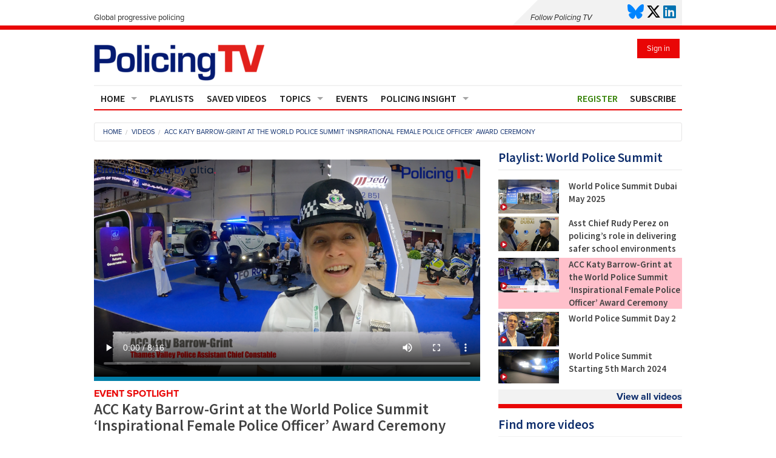

--- FILE ---
content_type: text/html; charset=UTF-8
request_url: https://policing.tv/videos/thames-valley-polices-assistant-chief-constable-katy-barrow-grints-inspirational-female-police-officer-award-ceremony/
body_size: 44927
content:
  
<!doctype html>
<html class="no-js" lang="en">
<head>
    <meta name="google-site-verification" content="pBDAGkbZ5MHh3kjzURGYHnT8S0kSsV2MYNFKKLjxaks" />
    <title>ACC Katy Barrow&#x2d;Grint at the World Police Summit &#8216;Inspirational Female Police Officer&#8217; Award Ceremony &#x2d; PolicingTV</title>
    <meta charset="utf-8" />
    <meta name="viewport" content="width=device-width, initial-scale=1.0" />
            <link rel="shortcut icon" type="image/jpg" href="https://policing.tv/wp-content/uploads/2022/01/TV-80x80.png"/>
    
    <link rel="stylesheet" href="https://cdnjs.cloudflare.com/ajax/libs/font-awesome/6.6.0/css/all.min.css" integrity="sha512-Kc323vGBEqzTmouAECnVceyQqyqdsSiqLQISBL29aUW4U/M7pSPA/gEUZQqv1cwx4OnYxTxve5UMg5GT6L4JJg==" crossorigin="anonymous" referrerpolicy="no-referrer" />
    <link rel="stylesheet" href="https://policing.tv/wp-content/themes/policing-insight/css/app.css?v=" />
    <link rel="stylesheet" href="https://policing.tv/wp-content/themes/policing-insight/style.css?v=1765806664" />

    <script src="https://policing.tv/wp-content/themes/policing-insight/scripts/lib/modernizr/modernizr.js"></script>
    <script>
        /** Get Cookie function **/
        function getCookie(cname) {
            var name = cname + "=";
            var decodedCookie = decodeURIComponent(document.cookie);
            var ca = decodedCookie.split(';');
            for(var i = 0; i <ca.length; i++) {
                var c = ca[i];
                while (c.charAt(0) === ' ') {
                    c = c.substring(1);
                }
                if (c.indexOf(name) === 0) {
                    return c.substring(name.length, c.length);
                }
            }
            return "";
        }

        function setCookie(cname, cvalue, exdays) {
            var d = new Date();
            d.setTime(d.getTime() + (exdays*24*60*60*1000));
            var expires = "expires="+ d.toUTCString();
            document.cookie = cname + "=" + cvalue + ";" + expires + ";path=/";
        }
    </script>
            <script>
        var _gaq = _gaq || [];
        _gaq.push(['_setAccount', 'UA-62505866-2']);
        </script>
                <script type="text/javascript" src="https://js.stripe.com/v3/"></script>
        <link href='https://fonts.googleapis.com/css?family=Source+Sans+Pro:400,300,600,400italic' rel='stylesheet' type='text/css'>
    <title>ACC Katy Barrow&#x2d;Grint at the World Police Summit &#8216;Inspirational Female Police Officer&#8217; Award Ceremony &#x2d; PolicingTV</title>

<!-- The SEO Framework by Sybre Waaijer -->
<meta name="robots" content="max-snippet:-1,max-image-preview:standard,max-video-preview:-1" />
<link rel="canonical" href="https://policing.tv/videos/thames-valley-polices-assistant-chief-constable-katy-barrow-grints-inspirational-female-police-officer-award-ceremony/" />
<meta name="description" content="In further celebration of International Women&rsquo;s day we have an exclusive interview with Thames Valley Police&rsquo;s Assistant Chief Constable (ACC) Katy Barrow&#x2d;Grint&#8230;" />
<script type="application/ld+json">{"@context":"https://schema.org","@graph":[{"@type":"WebSite","@id":"https://policing.tv/#/schema/WebSite","url":"https://policing.tv/","name":"PolicingTV","description":"Global progressive policing","inLanguage":"en-GB","potentialAction":{"@type":"SearchAction","target":{"@type":"EntryPoint","urlTemplate":"https://policing.tv/search/{search_term_string}/"},"query-input":"required name=search_term_string"},"publisher":{"@type":"Organization","@id":"https://policing.tv/#/schema/Organization","name":"PolicingTV","url":"https://policing.tv/","logo":"https://policing.tv/wp-content/uploads/2022/01/TV.png"}},{"@type":"WebPage","@id":"https://policing.tv/videos/thames-valley-polices-assistant-chief-constable-katy-barrow-grints-inspirational-female-police-officer-award-ceremony/","url":"https://policing.tv/videos/thames-valley-polices-assistant-chief-constable-katy-barrow-grints-inspirational-female-police-officer-award-ceremony/","name":"ACC Katy Barrow&#x2d;Grint at the World Police Summit &#8216;Inspirational Female Police Officer&#8217; Award Ceremony &#x2d; PolicingTV","description":"In further celebration of International Women&rsquo;s day we have an exclusive interview with Thames Valley Police&rsquo;s Assistant Chief Constable (ACC) Katy Barrow&#x2d;Grint&#8230;","inLanguage":"en-GB","isPartOf":{"@id":"https://policing.tv/#/schema/WebSite"},"breadcrumb":{"@type":"BreadcrumbList","@id":"https://policing.tv/#/schema/BreadcrumbList","itemListElement":[{"@type":"ListItem","position":1,"item":"https://policing.tv/","name":"PolicingTV"},{"@type":"ListItem","position":2,"item":"https://policing.tv/videos/","name":"Videos &#x2d;"},{"@type":"ListItem","position":3,"item":"https://policing.tv/category/video/","name":"Category: Video"},{"@type":"ListItem","position":4,"name":"ACC Katy Barrow&#x2d;Grint at the World Police Summit &#8216;Inspirational Female Police Officer&#8217; Award Ceremony"}]},"potentialAction":{"@type":"ReadAction","target":"https://policing.tv/videos/thames-valley-polices-assistant-chief-constable-katy-barrow-grints-inspirational-female-police-officer-award-ceremony/"},"datePublished":"2024-03-08T06:01:48+00:00","dateModified":"2024-03-27T13:42:38+00:00","author":{"@type":"Person","@id":"https://policing.tv/#/schema/Person/986a37a65bb20b5653f37389a01f4902","name":"Bernard Rix","description":"Bernard Rix, MA, MBA is the Chief Executive of CoPaCC, Publisher of Policing Insight and the Founder of the World Class Policing Awards. He launched CoPaCC, an independent organisation established shortly after the first Police and Crime Commissioner..."}}]}</script>
<!-- / The SEO Framework by Sybre Waaijer | 4.04ms meta | 0.12ms boot -->

<link rel='dns-prefetch' href='//policing.tv' />
<link rel='dns-prefetch' href='//use.typekit.net' />
<link rel="alternate" type="application/rss+xml" title="PolicingTV &raquo; ACC Katy Barrow-Grint at the World Police Summit &#8216;Inspirational Female Police Officer&#8217; Award Ceremony Comments Feed" href="https://policing.tv/videos/thames-valley-polices-assistant-chief-constable-katy-barrow-grints-inspirational-female-police-officer-award-ceremony/feed/" />
<style id='wp-img-auto-sizes-contain-inline-css' type='text/css'>
img:is([sizes=auto i],[sizes^="auto," i]){contain-intrinsic-size:3000px 1500px}
/*# sourceURL=wp-img-auto-sizes-contain-inline-css */
</style>
<link rel='stylesheet' id='PolicingInsight\Breadcrumbs\pi-breadcrumbs-css' href='https://policing.tv/wp-content/plugins/pi-breadrcumbs//style.css?ver=1723972116' type='text/css' media='all' />
<link rel='stylesheet' id='grid-columns-css' href='https://policing.tv/wp-content/plugins/grid-columns/css/columns.min.css?ver=20130123' type='text/css' media='all' />
<style id='wp-emoji-styles-inline-css' type='text/css'>

	img.wp-smiley, img.emoji {
		display: inline !important;
		border: none !important;
		box-shadow: none !important;
		height: 1em !important;
		width: 1em !important;
		margin: 0 0.07em !important;
		vertical-align: -0.1em !important;
		background: none !important;
		padding: 0 !important;
	}
/*# sourceURL=wp-emoji-styles-inline-css */
</style>
<link rel='stylesheet' id='wp-block-library-css' href='https://policing.tv/wp-includes/css/dist/block-library/style.min.css?ver=1548732402e89da4c68921cc3711828e' type='text/css' media='all' />
<style id='global-styles-inline-css' type='text/css'>
:root{--wp--preset--aspect-ratio--square: 1;--wp--preset--aspect-ratio--4-3: 4/3;--wp--preset--aspect-ratio--3-4: 3/4;--wp--preset--aspect-ratio--3-2: 3/2;--wp--preset--aspect-ratio--2-3: 2/3;--wp--preset--aspect-ratio--16-9: 16/9;--wp--preset--aspect-ratio--9-16: 9/16;--wp--preset--color--black: #000000;--wp--preset--color--cyan-bluish-gray: #abb8c3;--wp--preset--color--white: #ffffff;--wp--preset--color--pale-pink: #f78da7;--wp--preset--color--vivid-red: #cf2e2e;--wp--preset--color--luminous-vivid-orange: #ff6900;--wp--preset--color--luminous-vivid-amber: #fcb900;--wp--preset--color--light-green-cyan: #7bdcb5;--wp--preset--color--vivid-green-cyan: #00d084;--wp--preset--color--pale-cyan-blue: #8ed1fc;--wp--preset--color--vivid-cyan-blue: #0693e3;--wp--preset--color--vivid-purple: #9b51e0;--wp--preset--gradient--vivid-cyan-blue-to-vivid-purple: linear-gradient(135deg,rgb(6,147,227) 0%,rgb(155,81,224) 100%);--wp--preset--gradient--light-green-cyan-to-vivid-green-cyan: linear-gradient(135deg,rgb(122,220,180) 0%,rgb(0,208,130) 100%);--wp--preset--gradient--luminous-vivid-amber-to-luminous-vivid-orange: linear-gradient(135deg,rgb(252,185,0) 0%,rgb(255,105,0) 100%);--wp--preset--gradient--luminous-vivid-orange-to-vivid-red: linear-gradient(135deg,rgb(255,105,0) 0%,rgb(207,46,46) 100%);--wp--preset--gradient--very-light-gray-to-cyan-bluish-gray: linear-gradient(135deg,rgb(238,238,238) 0%,rgb(169,184,195) 100%);--wp--preset--gradient--cool-to-warm-spectrum: linear-gradient(135deg,rgb(74,234,220) 0%,rgb(151,120,209) 20%,rgb(207,42,186) 40%,rgb(238,44,130) 60%,rgb(251,105,98) 80%,rgb(254,248,76) 100%);--wp--preset--gradient--blush-light-purple: linear-gradient(135deg,rgb(255,206,236) 0%,rgb(152,150,240) 100%);--wp--preset--gradient--blush-bordeaux: linear-gradient(135deg,rgb(254,205,165) 0%,rgb(254,45,45) 50%,rgb(107,0,62) 100%);--wp--preset--gradient--luminous-dusk: linear-gradient(135deg,rgb(255,203,112) 0%,rgb(199,81,192) 50%,rgb(65,88,208) 100%);--wp--preset--gradient--pale-ocean: linear-gradient(135deg,rgb(255,245,203) 0%,rgb(182,227,212) 50%,rgb(51,167,181) 100%);--wp--preset--gradient--electric-grass: linear-gradient(135deg,rgb(202,248,128) 0%,rgb(113,206,126) 100%);--wp--preset--gradient--midnight: linear-gradient(135deg,rgb(2,3,129) 0%,rgb(40,116,252) 100%);--wp--preset--font-size--small: 13px;--wp--preset--font-size--medium: 20px;--wp--preset--font-size--large: 36px;--wp--preset--font-size--x-large: 42px;--wp--preset--spacing--20: 0.44rem;--wp--preset--spacing--30: 0.67rem;--wp--preset--spacing--40: 1rem;--wp--preset--spacing--50: 1.5rem;--wp--preset--spacing--60: 2.25rem;--wp--preset--spacing--70: 3.38rem;--wp--preset--spacing--80: 5.06rem;--wp--preset--shadow--natural: 6px 6px 9px rgba(0, 0, 0, 0.2);--wp--preset--shadow--deep: 12px 12px 50px rgba(0, 0, 0, 0.4);--wp--preset--shadow--sharp: 6px 6px 0px rgba(0, 0, 0, 0.2);--wp--preset--shadow--outlined: 6px 6px 0px -3px rgb(255, 255, 255), 6px 6px rgb(0, 0, 0);--wp--preset--shadow--crisp: 6px 6px 0px rgb(0, 0, 0);}:where(.is-layout-flex){gap: 0.5em;}:where(.is-layout-grid){gap: 0.5em;}body .is-layout-flex{display: flex;}.is-layout-flex{flex-wrap: wrap;align-items: center;}.is-layout-flex > :is(*, div){margin: 0;}body .is-layout-grid{display: grid;}.is-layout-grid > :is(*, div){margin: 0;}:where(.wp-block-columns.is-layout-flex){gap: 2em;}:where(.wp-block-columns.is-layout-grid){gap: 2em;}:where(.wp-block-post-template.is-layout-flex){gap: 1.25em;}:where(.wp-block-post-template.is-layout-grid){gap: 1.25em;}.has-black-color{color: var(--wp--preset--color--black) !important;}.has-cyan-bluish-gray-color{color: var(--wp--preset--color--cyan-bluish-gray) !important;}.has-white-color{color: var(--wp--preset--color--white) !important;}.has-pale-pink-color{color: var(--wp--preset--color--pale-pink) !important;}.has-vivid-red-color{color: var(--wp--preset--color--vivid-red) !important;}.has-luminous-vivid-orange-color{color: var(--wp--preset--color--luminous-vivid-orange) !important;}.has-luminous-vivid-amber-color{color: var(--wp--preset--color--luminous-vivid-amber) !important;}.has-light-green-cyan-color{color: var(--wp--preset--color--light-green-cyan) !important;}.has-vivid-green-cyan-color{color: var(--wp--preset--color--vivid-green-cyan) !important;}.has-pale-cyan-blue-color{color: var(--wp--preset--color--pale-cyan-blue) !important;}.has-vivid-cyan-blue-color{color: var(--wp--preset--color--vivid-cyan-blue) !important;}.has-vivid-purple-color{color: var(--wp--preset--color--vivid-purple) !important;}.has-black-background-color{background-color: var(--wp--preset--color--black) !important;}.has-cyan-bluish-gray-background-color{background-color: var(--wp--preset--color--cyan-bluish-gray) !important;}.has-white-background-color{background-color: var(--wp--preset--color--white) !important;}.has-pale-pink-background-color{background-color: var(--wp--preset--color--pale-pink) !important;}.has-vivid-red-background-color{background-color: var(--wp--preset--color--vivid-red) !important;}.has-luminous-vivid-orange-background-color{background-color: var(--wp--preset--color--luminous-vivid-orange) !important;}.has-luminous-vivid-amber-background-color{background-color: var(--wp--preset--color--luminous-vivid-amber) !important;}.has-light-green-cyan-background-color{background-color: var(--wp--preset--color--light-green-cyan) !important;}.has-vivid-green-cyan-background-color{background-color: var(--wp--preset--color--vivid-green-cyan) !important;}.has-pale-cyan-blue-background-color{background-color: var(--wp--preset--color--pale-cyan-blue) !important;}.has-vivid-cyan-blue-background-color{background-color: var(--wp--preset--color--vivid-cyan-blue) !important;}.has-vivid-purple-background-color{background-color: var(--wp--preset--color--vivid-purple) !important;}.has-black-border-color{border-color: var(--wp--preset--color--black) !important;}.has-cyan-bluish-gray-border-color{border-color: var(--wp--preset--color--cyan-bluish-gray) !important;}.has-white-border-color{border-color: var(--wp--preset--color--white) !important;}.has-pale-pink-border-color{border-color: var(--wp--preset--color--pale-pink) !important;}.has-vivid-red-border-color{border-color: var(--wp--preset--color--vivid-red) !important;}.has-luminous-vivid-orange-border-color{border-color: var(--wp--preset--color--luminous-vivid-orange) !important;}.has-luminous-vivid-amber-border-color{border-color: var(--wp--preset--color--luminous-vivid-amber) !important;}.has-light-green-cyan-border-color{border-color: var(--wp--preset--color--light-green-cyan) !important;}.has-vivid-green-cyan-border-color{border-color: var(--wp--preset--color--vivid-green-cyan) !important;}.has-pale-cyan-blue-border-color{border-color: var(--wp--preset--color--pale-cyan-blue) !important;}.has-vivid-cyan-blue-border-color{border-color: var(--wp--preset--color--vivid-cyan-blue) !important;}.has-vivid-purple-border-color{border-color: var(--wp--preset--color--vivid-purple) !important;}.has-vivid-cyan-blue-to-vivid-purple-gradient-background{background: var(--wp--preset--gradient--vivid-cyan-blue-to-vivid-purple) !important;}.has-light-green-cyan-to-vivid-green-cyan-gradient-background{background: var(--wp--preset--gradient--light-green-cyan-to-vivid-green-cyan) !important;}.has-luminous-vivid-amber-to-luminous-vivid-orange-gradient-background{background: var(--wp--preset--gradient--luminous-vivid-amber-to-luminous-vivid-orange) !important;}.has-luminous-vivid-orange-to-vivid-red-gradient-background{background: var(--wp--preset--gradient--luminous-vivid-orange-to-vivid-red) !important;}.has-very-light-gray-to-cyan-bluish-gray-gradient-background{background: var(--wp--preset--gradient--very-light-gray-to-cyan-bluish-gray) !important;}.has-cool-to-warm-spectrum-gradient-background{background: var(--wp--preset--gradient--cool-to-warm-spectrum) !important;}.has-blush-light-purple-gradient-background{background: var(--wp--preset--gradient--blush-light-purple) !important;}.has-blush-bordeaux-gradient-background{background: var(--wp--preset--gradient--blush-bordeaux) !important;}.has-luminous-dusk-gradient-background{background: var(--wp--preset--gradient--luminous-dusk) !important;}.has-pale-ocean-gradient-background{background: var(--wp--preset--gradient--pale-ocean) !important;}.has-electric-grass-gradient-background{background: var(--wp--preset--gradient--electric-grass) !important;}.has-midnight-gradient-background{background: var(--wp--preset--gradient--midnight) !important;}.has-small-font-size{font-size: var(--wp--preset--font-size--small) !important;}.has-medium-font-size{font-size: var(--wp--preset--font-size--medium) !important;}.has-large-font-size{font-size: var(--wp--preset--font-size--large) !important;}.has-x-large-font-size{font-size: var(--wp--preset--font-size--x-large) !important;}
/*# sourceURL=global-styles-inline-css */
</style>

<style id='classic-theme-styles-inline-css' type='text/css'>
/*! This file is auto-generated */
.wp-block-button__link{color:#fff;background-color:#32373c;border-radius:9999px;box-shadow:none;text-decoration:none;padding:calc(.667em + 2px) calc(1.333em + 2px);font-size:1.125em}.wp-block-file__button{background:#32373c;color:#fff;text-decoration:none}
/*# sourceURL=/wp-includes/css/classic-themes.min.css */
</style>
<link rel='stylesheet' id='cpsh-shortcodes-css' href='https://policing.tv/wp-content/plugins/column-shortcodes//assets/css/shortcodes.css?ver=1.0.1' type='text/css' media='all' />
<link rel='stylesheet' id='pi-videos-css' href='https://policing.tv/wp-content/plugins/pi-videos/styles/pi-videos.css?ver=1548732402e89da4c68921cc3711828e' type='text/css' media='all' />
<link rel='stylesheet' id='wordpress-popular-posts-css-css' href='https://policing.tv/wp-content/themes/policing-insight/plugins//wordpress-popular-posts/assets/css/wpp.css?ver=5.5.1' type='text/css' media='all' />
<link rel='stylesheet' id='kamn-css-easy-twitter-feed-widget-css' href='https://policing.tv/wp-content/themes/policing-insight/setup/widget/twitter/easy-twitter-feed-widget.css?ver=1548732402e89da4c68921cc3711828e' type='text/css' media='all' />
<link rel='stylesheet' id='subscriptions-css-css' href='https://policing.tv/wp-content/themes/policing-insight/setup/subscriptions/assets/client/subscriptions.css?ver=1548732402e89da4c68921cc3711828e' type='text/css' media='all' />
<link rel='stylesheet' id='PolicingInsight\Ads\ads-css' href='https://policing.tv/wp-content/plugins/pi-ads//dist/main.css?ver=1762782068' type='text/css' media='all' />
<link rel='stylesheet' id='pi-extra-css-css' href='https://policing.tv/wp-content/themes/policing-insight/sass/extra.css?ver=1765806664' type='text/css' media='all' />
<link rel='stylesheet' id='amrusers-css' href='https://policing.tv/wp-content/plugins/amr-users/css/amrusersfront.css?ver=1548732402e89da4c68921cc3711828e' type='text/css' media='all' />
<link rel='stylesheet' id='dashicons-css' href='https://policing.tv/wp-includes/css/dashicons.min.css?ver=1548732402e89da4c68921cc3711828e' type='text/css' media='all' />
<script src="https://policing.tv/wp-includes/js/jquery/jquery.min.js?ver=3.7.1" id="jquery-core-js"></script>
<script src="https://policing.tv/wp-includes/js/jquery/jquery-migrate.min.js?ver=3.4.1" id="jquery-migrate-js"></script>
<script id="PolicingInsight\Email\widget-optin-js-extra">
var PI_Email = {"ajaxurl":"https://policing.tv/wp-admin/admin-ajax.php"};
//# sourceURL=PolicingInsight%5CEmail%5Cwidget-optin-js-extra
</script>
<script src="https://policing.tv/wp-content/plugins/pi-email/scripts/widget-optin.js?ver=1548732402e89da4c68921cc3711828e" id="PolicingInsight\Email\widget-optin-js"></script>
<script id="wpp-json" type="application/json">
{"sampling_active":0,"sampling_rate":100,"ajax_url":"https:\/\/policing.tv\/wp-json\/wordpress-popular-posts\/v1\/popular-posts","api_url":"https:\/\/policing.tv\/wp-json\/wordpress-popular-posts","ID":4311,"token":"22a63cfdda","lang":0,"debug":0}
//# sourceURL=wpp-json
</script>
<script src="https://policing.tv/wp-content/themes/policing-insight/plugins//wordpress-popular-posts/assets/js/wpp.min.js?ver=1764933426" id="wpp-js-js"></script>
<script id="srcmnt-ajax-request-js-extra">
var SafeCommentsAjax = {"ajaxurl":"https://policing.tv/wp-admin/admin-ajax.php"};
//# sourceURL=srcmnt-ajax-request-js-extra
</script>
<script src="https://policing.tv/wp-content/plugins/safe-report-comments/js/ajax.js?ver=1548732402e89da4c68921cc3711828e" id="srcmnt-ajax-request-js"></script>
<script id="PolicingInsight\Ads\ads-js-extra">
var PI_Ads = {"api_theme_url":"https://policing.tv/wp-json/theme/v1/","nonce":"22a63cfdda"};
//# sourceURL=PolicingInsight%5CAds%5Cads-js-extra
</script>
<script src="https://policing.tv/wp-content/plugins/pi-ads//dist/main.js?ver=1762782068" id="PolicingInsight\Ads\ads-js"></script>
<script src="https://policing.tv/wp-content/plugins/pi-block-signin-register//dist/main.js?ver=1723972116" id="PolicingInsight\Blocks\SignInRegister\pi-block-signin-register-js"></script>
<link rel="https://api.w.org/" href="https://policing.tv/wp-json/" /><link rel="EditURI" type="application/rsd+xml" title="RSD" href="https://policing.tv/xmlrpc.php?rsd" />
                    <meta name="twitter:card" content="In further celebration of International Women's day we have an exclusive interview with Thames Valley Police's Assistant Chief Constable (ACC) Katy Barrow-Grint Katy who was nominated and shortlisted for the World Police Summit's "Inspirational Female Police Officer" Award last night. PolicingTV has exclusive insight at the Summit in Dubai into her reaction on news of the nomination, and her thoughts on the Summit. We also hear from Professor Jacqueline Sebire of the UAE's Rabdan Academy, who nominated Katy for the Award and about Katy's work supporting females in policing, Project Vigilante, the WeCops Initiative and "Going Equipped." We then join Katy at the Awards Dinner, and learn the outcome and interview the winners!" />
                    <meta name="twitter:site" content="@policingtv" />
                    <meta name="twitter:creator" content="@policingtv" />
                    <meta name="twitter:card" content="summary_large_image"/>
                    <meta name="twitter:image" content="https://policing.tv/wp-content/uploads/sites/2/2024/07/Katy-Barrow-Grint-768x432.jpeg">
                    <meta property="og:title" content="ACC Katy Barrow-Grint at the World Police Summit &#8216;Inspirational Female Police Officer&#8217; Award Ceremony">
                    <meta name="image" property="og:image" content="https://policing.tv/wp-content/uploads/sites/2/2024/07/Katy-Barrow-Grint-768x432.jpeg">
                                <style id="wpp-loading-animation-styles">@-webkit-keyframes bgslide{from{background-position-x:0}to{background-position-x:-200%}}@keyframes bgslide{from{background-position-x:0}to{background-position-x:-200%}}.wpp-widget-placeholder,.wpp-widget-block-placeholder{margin:0 auto;width:60px;height:3px;background:#dd3737;background:linear-gradient(90deg,#dd3737 0%,#571313 10%,#dd3737 100%);background-size:200% auto;border-radius:3px;-webkit-animation:bgslide 1s infinite linear;animation:bgslide 1s infinite linear}</style>
            <script type="text/javascript">
        window.$ = jQuery;
        var ajaxurl = 'https://policing.tv/wp-admin/admin-ajax.php';
    </script>        <style>
            a.article-signup-button1{
                color: #0c2c6b;
                text-decoration: unset;
                font-weight: bold;
            }
            .row .text-danger,.row .text-success{
                padding: 6px 15px;
            }
            .row .text-danger{
                border: 0.1em solid red;
            }
            .row .text-success{
                border: 0.1em solid green;
            }

        </style>
    <link rel="icon" href="https://policing.tv/wp-content/uploads/2022/01/TV-69x70.png" sizes="32x32" />
<link rel="icon" href="https://policing.tv/wp-content/uploads/2022/01/TV.png" sizes="192x192" />
<link rel="apple-touch-icon" href="https://policing.tv/wp-content/uploads/2022/01/TV.png" />
<meta name="msapplication-TileImage" content="https://policing.tv/wp-content/uploads/2022/01/TV.png" />

</head>

<body id="top">
<div class="top-info border-bottom-red">
    
    <div class="row">

        <div class="medium-6 columns top-text">
                            <small></small>
                <small>Global progressive policing</small>

                    </div>
        <div class="medium-6 columns no-margin">
            <div class="alignright">
                <div class="social-icons">

    <small class="middle"><i>Follow Policing TV</i></small>&nbsp;
                <a aria-label="Click to visit us on Bluesky" href="https://bsky.app/profile/policingtv.bsky.social" target="_blank"><i class="fa-brands fa-bluesky"></i></a>
                <a aria-label="Click to visit us on X" href="https://twitter.com/policingtv" target="_blank"><i class="fa-brands fa-x-twitter"></i></a>
                <a aria-label="Click to visit us on LinkedIn" href="https://www.linkedin.com/company/policingtv/" target="_blank"><i class="fa-brands fa-linkedin"></i></a>
    </div>
            </div>
        </div>
    </div>
</div><header class="top-spacing">
    <div class="row">
        <div class="small-12 columns">
                        <a class="site-logo" href="https://policing.tv">
                                    <img src="https://policing.tv/wp-content/uploads/2022/01/logo.png" alt="PolicingTV" />
                            </a>
                            <!-- <button class="button tiny right gap red new-signin" onclick="jQuery(document).trigger('goto-signin')">Sign in</button> -->
                <!-- <noscript><a class="button tiny right gap red new-signin" href="/log-in/">Sign In (No JS)</a></noscript> -->
                <a class="button tiny right gap red" href="https://policing.tv/log-in">Sign in</a>
                                    <div class="clearfix"></div>
        </div>
    </div>
</header><div class="row" id="primary-nav-container">

    <div class="small-12 columns">
        <div class="contain-to-grid sticky  border-top-grey thin">
            <nav class="top-bar top-nav border-bottom-red thin" data-topbar data-options="scrolltop:false;" role="navigation">
                <ul class="title-area">
                    <li class="toggle-topbar menu-icon"><a href="#"><span>Menu</span></a></li>
                                            <li class="name"></li>
                                    </ul>

                <section class="top-bar-section">
                    <ul id="menu-primary-menu" class="left"><li class="divider"></li><li id="menu-item-233" class="menu-item menu-item-type-post_type menu-item-object-page menu-item-home menu-item-has-children has-dropdown menu-item-233"><a href="https://policing.tv/">Home</a>
<ul class="sub-menu dropdown">
	<li id="menu-item-274" class="menu-item menu-item-type-post_type menu-item-object-page menu-item-274"><a href="https://policing.tv/contact-us/">Contact us</a></li>
	<li id="menu-item-278" class="menu-item menu-item-type-post_type menu-item-object-page menu-item-278"><a href="https://policing.tv/about/">About</a></li>
</ul>
</li>
<li class="divider"></li><li id="menu-item-234" class="menu-item menu-item-type-post_type_archive menu-item-object-playlist menu-item-234"><a href="https://policing.tv/playlists/">Playlists</a></li>
<li class="divider"></li><li id="menu-item-235" class="menu-item menu-item-type-post_type menu-item-object-page menu-item-235"><a href="https://policing.tv/saved-videos/">Saved videos</a></li>
<li class="divider"></li><li id="menu-item-236" class="menu-item menu-item-type-post_type menu-item-object-page menu-item-has-children has-dropdown menu-item-236"><a href="https://policing.tv/topics/">Topics</a>
<ul class="sub-menu dropdown">
	<li id="menu-item-373" class="menu-item menu-item-type-custom menu-item-object-custom menu-item-373"><a href="https://policing.tv/topics/crime/?post_type=video">Crime</a></li>
	<li id="menu-item-374" class="menu-item menu-item-type-custom menu-item-object-custom menu-item-374"><a href="https://policing.tv/topics/finance/?post_type=video">Finance</a></li>
	<li id="menu-item-375" class="menu-item menu-item-type-custom menu-item-object-custom menu-item-375"><a href="https://policing.tv/topics/governance/?post_type=video">Governance</a></li>
	<li id="menu-item-376" class="menu-item menu-item-type-custom menu-item-object-custom menu-item-376"><a href="https://policing.tv/topics/operational-policing/?post_type=video">Operational policing</a></li>
	<li id="menu-item-378" class="menu-item menu-item-type-custom menu-item-object-custom menu-item-378"><a href="https://policing.tv/topics/people-development/?post_type=video">People development</a></li>
	<li id="menu-item-379" class="menu-item menu-item-type-custom menu-item-object-custom menu-item-379"><a href="https://policing.tv/topics/policy-and-practice/?post_type=video">Policy and practice</a></li>
	<li id="menu-item-380" class="menu-item menu-item-type-custom menu-item-object-custom menu-item-380"><a href="https://policing.tv/topics/technology-equipment-services/?post_type=video">Technology/equipment/services</a></li>
</ul>
</li>
<li class="divider"></li><li id="menu-item-370" class="menu-item menu-item-type-custom menu-item-object-custom menu-item-370"><a href="/events">Events</a></li>
<li class="divider"></li><li id="menu-item-238" class="menu-item menu-item-type-custom menu-item-object-custom menu-item-has-children has-dropdown menu-item-238"><a href="https://policinginsight.com">Policing Insight</a>
<ul class="sub-menu dropdown">
	<li id="menu-item-355" class="menu-item menu-item-type-custom menu-item-object-custom menu-item-355"><a href="https://policinginsight.com/media-monitor/">Media Monitor</a></li>
	<li id="menu-item-356" class="menu-item menu-item-type-custom menu-item-object-custom menu-item-356"><a href="https://policinginsight.com/feature/">Features</a></li>
	<li id="menu-item-357" class="menu-item menu-item-type-custom menu-item-object-custom menu-item-357"><a href="https://policinginsight.com/regions/">Regions</a></li>
	<li id="menu-item-358" class="menu-item menu-item-type-custom menu-item-object-custom menu-item-358"><a href="https://policinginsight.com/reports/">Reports</a></li>
	<li id="menu-item-359" class="menu-item menu-item-type-custom menu-item-object-custom menu-item-359"><a href="https://policinginsight.com/events/">Events</a></li>
</ul>
</li>
</ul>                    <ul class="right">
            <!-- <li class="green"><a href="#" class="new-register">Register</a></li> -->
        <li class="green nav-register-button"><a href="https://policing.tv/register?ref=https%3A%2F%2Fpolicing.tv%2Fvideos%2Fthames-valley-polices-assistant-chief-constable-katy-barrow-grints-inspirational-female-police-officer-award-ceremony%2F" class="">Register</a></li>
                    <li class="nav-subscribe-button"><a href="https://policing.tv/subscribe/">Subscribe</a></li>
            </ul>                    <div class="clearfix"></div>
                                    </section>
            </nav>
        </div>
    </div>
</div>
<div class="row show-for-medium-up">
    <div class="small-12 columns">
        <div class="top-spacing">
            <!-- <ul class="breadcrumbs" xmlns:v="http://rdf.data-vocabulary.org/#">
                            </ul> -->
            <ul role="navigation" aria-label="Breadcrumbs" class="breadcrumb-trail breadcrumbs" itemprop="breadcrumb"><a class="trail-items" itemscope itemtype="http://schema.org/BreadcrumbList"><meta name="numberOfItems" content="3" /><meta name="itemListOrder" content="Ascending" /><span itemprop="itemListElement" itemscope itemtype="http://schema.org/ListItem" class="trail-item trail-begin"><a href="https://policing.tv/" rel="home" itemprop="item"><span itemprop="name">Home</span></a><meta itemprop="position" content="1" /></span><span itemprop="itemListElement" itemscope itemtype="http://schema.org/ListItem" class="trail-item"><a href="https://policing.tv/videos/" itemprop="item"><span itemprop="name">Videos</span></a><meta itemprop="position" content="2" /></span><span itemprop="itemListElement" itemscope itemtype="http://schema.org/ListItem" class="trail-item trail-end"><span itemprop="name"><span itemprop="name">ACC Katy Barrow-Grint at the World Police Summit &#8216;Inspirational Female Police Officer&#8217; Award Ceremony</span></span><meta itemprop="position" content="3" /></span></a></ul>        </div>
    </div>
</div>
    <main class="top-spacing bottom-spacing 8585">
        <div class="row">
            <div class="medium-8 top-spacing columns from14">
                <script>document.cookie = "adplaced_widget_policinginsightad-widget-2=; SameSite=None; secure; path=/; Max-Age=0";</script><div class="policinginsightad"></div>                        <div class="">
                            <div class="video-thumb-wrapper">

                                <div class="entry-video" data-key="public/live/03-07-2024/Katy-Barrow-Grint.mp4">
    <!-- <div class="entry-video-thumbnail">
        <img src="Array" />
    </div> -->
    <video style="min-width:100%; min-height:200px"  class='border-bottom-lblue' id='main-video' 
            poster='https://policing.tv/wp-content/plugins/pi-videos//images/videoplaceholder.jpeg'
            src='https://policing.tv/wp-content/plugins/pi-videos//images/blankvideo.mp4'></video>

    <script>
        var video = document.getElementById('main-video');
        $(video).one('play', (event) => {
            // Log local
            var xhttp = new XMLHttpRequest();
            xhttp.open("GET", "https://policing.tv/wp-json/policing-insight/log-click/4311", true);
            xhttp.setRequestHeader("Content-type", "application/json");
            xhttp.send();

            // Log UA
            _gaq.push(['_trackEvent', 'PI Videos', 'ACC Katy Barrow-Grint at the World Police Summit &#8216;Inspirational Female Police Officer&#8217; Award Ceremony', 'User played "ACC Katy Barrow-Grint at the World Police Summit &#8216;Inspirational Female Police Officer&#8217; Award Ceremony" video']);
        });
    </script>
</div>                            </div>
                        </div>
                        <div style="padding-top:2px;"><b><span class="uppercase" style="color:#e90606; text-transform:uppercase">EVENT SPOTLIGHT</span></b></div>
                        <h3 class="nomargin__top"><b>ACC Katy Barrow-Grint at the World Police Summit &#8216;Inspirational Female Police Officer&#8217; Award Ceremony</b></h3>
                        <div class="bottom-spacing">
                            <div class="border-top-grey border-bottom-grey thin top-spacing-narrow bottom-spacing-narrow" style="position:relative">
                                <div class="standfirst sf-article"><span class="label lblue">OPEN</span>&nbsp;<a href="https://policing.tv?author-videos=24"><img alt='' src='https://policing.tv/wp-content/uploads/2017/07/Bernard-Rix-tight-headshot-50x50.jpg' srcset='https://policing.tv/wp-content/uploads/2017/07/Bernard-Rix-tight-headshot-100x100.jpg 2x' class='avatar avatar-50 photo' height='50' width='50' decoding='async'/></a><span class="date">8th March 2024</span><span class="author"><a href="https://policing.tv?author-videos=24">Bernard Rix - Publisher, Policing Insight/PolicingTV</a></span><div class="clearfix"></div></div>                                <div style="position:absolute; right:0; top:25px; z-index:9;width:155px" class="show-for-large-up alignright addthis_sharing_toolbox">
                                    <!-- AddToAny BEGIN -->
<div class="addtoany_share_save_container addtoany_content addtoany_content_bottom">
    <div
            class="a2a_kit a2a_kit_size_18 addtoany_list"
            data-a2a-url="https://policing.tv/videos/thames-valley-polices-assistant-chief-constable-katy-barrow-grints-inspirational-female-police-officer-award-ceremony/"
            data-a2a-title="ACC Katy Barrow-Grint at the World Police Summit &#8216;Inspirational Female Police Officer&#8217; Award Ceremony"
            style="line-height: 18px;"
    >
        <!-- LinkedIn -->
        <a
                class="a2a_button_linkedin"
                href="/#linkedin"
                title="LinkedIn"
                rel="nofollow noopener"
                target="_blank"
        >
            <span
                    class="a2a_svg a2a_s__default a2a_s_linkedin"
                    style="background-color: rgb(0, 123, 181); width: 18px; height: 18px; line-height: 18px; background-size: 18px; border-radius: 3px;"
            >
                <svg
                        focusable="false"
                        aria-hidden="true"
                        xmlns="http://www.w3.org/2000/svg"
                        viewBox="0 0 32 32"
                >
                    <path
                            d="M6.227 12.61h4.19v13.48h-4.19V12.61zm2.095-6.7a2.43 2.43 0 0 1 0 4.86c-1.344 0-2.428-1.09-2.428-2.43s1.084-2.43 2.428-2.43m4.72 6.7h4.02v1.84h.058c.56-1.058 1.927-2.176 3.965-2.176 4.238 0 5.02 2.792 5.02 6.42v7.395h-4.183v-6.56c0-1.564-.03-3.574-2.178-3.574-2.18 0-2.514 1.7-2.514 3.46v6.668h-4.187V12.61z"
                            fill="#FFF"
                    ></path>
                </svg>
            </span>
            <span class="a2a_label">LinkedIn</span>
        </a>

        <!-- X -->
        <a class="a2a_button_x" href="/#x" target="_blank" rel="nofollow noopener">
            <span class="a2a_svg a2a_s__default a2a_s_x" style="background-color: rgb(42, 42, 42);  width: 18px; line-height: 18px; height: 18px; background-size: 18px; border-radius: 3px;" "=""><svg focusable="false" aria-hidden="true" xmlns="http://www.w3.org/2000/svg" viewBox="0 0 32 32"><path fill="#fff" d="M21.751 7h3.067l-6.7 7.658L26 25.078h-6.172l-4.833-6.32-5.531 6.32h-3.07l7.167-8.19L6 7h6.328l4.37 5.777L21.75 7Zm-1.076 16.242h1.7L11.404 8.74H9.58l11.094 14.503Z"></path></svg></span><span class="a2a_label">X</span></a>

        <!-- Bluesky -->
        <a
                class="a2a_button_bluesky"
                href="/#bluesky"
                title="Bluesky"
                rel="nofollow noopener"
                target="_blank"
        >
    <span
            class="a2a_svg a2a_s__default a2a_s_bluesky"
            style="background-color: #0085ff; width: 18px; height: 18px; line-height: 18px; background-size: 18px; border-radius: 3px;"
    >
        <svg fill="none" viewBox="0 0 64 57" width="18" height="18" style="width: 18px; height: 18px;">
            <path
                    fill="#ffffff"
                    d="M13.873 3.805C21.21 9.332 29.103 20.537 32 26.55v15.882c0-.338-.13.044-.41.867-1.512 4.456-7.418 21.847-20.923 7.944-7.111-7.32-3.819-14.64 9.125-16.85-7.405 1.264-15.73-.825-18.014-9.015C1.12 23.022 0 8.51 0 6.55 0-3.268 8.579-.182 13.873 3.805ZM50.127 3.805C42.79 9.332 34.897 20.537 32 26.55v15.882c0-.338.13.044.41.867 1.512 4.456 7.418 21.847 20.923 7.944 7.111-7.32 3.819-14.64-9.125-16.85 7.405 1.264 15.73-.825 18.014-9.015C62.88 23.022 64 8.51 64 6.55c0-9.818-8.578-6.732-13.873-2.745Z"
                    transform="scale(0.75, 0.75) translate(11, 9)"  <!-- Centered icon -->
            ></path>
        </svg>
    </span>
            <span class="a2a_label">Bluesky</span>
        </a>






        <!-- WhatsApp -->
        <a class="a2a_button_whatsapp" href="/#whatsapp" title="WhatsApp" rel="nofollow noopener" target="_blank"><span class="a2a_svg a2a_s__default a2a_s_whatsapp" style="background-color: rgb(18, 175, 10); width: 18px; line-height: 18px; height: 18px; background-size: 18px; border-radius: 3px;"><svg focusable="false" aria-hidden="true" xmlns="http://www.w3.org/2000/svg" viewBox="0 0 32 32"><path fill-rule="evenodd" clip-rule="evenodd" fill="#FFF" d="M16.21 4.41C9.973 4.41 4.917 9.465 4.917 15.7c0 2.134.592 4.13 1.62 5.832L4.5 27.59l6.25-2.002a11.241 11.241 0 0 0 5.46 1.404c6.234 0 11.29-5.055 11.29-11.29 0-6.237-5.056-11.292-11.29-11.292zm0 20.69c-1.91 0-3.69-.57-5.173-1.553l-3.61 1.156 1.173-3.49a9.345 9.345 0 0 1-1.79-5.512c0-5.18 4.217-9.4 9.4-9.4 5.183 0 9.397 4.22 9.397 9.4 0 5.188-4.214 9.4-9.398 9.4zm5.293-6.832c-.284-.155-1.673-.906-1.934-1.012-.265-.106-.455-.16-.658.12s-.78.91-.954 1.096c-.176.186-.345.203-.628.048-.282-.154-1.2-.494-2.264-1.517-.83-.795-1.373-1.76-1.53-2.055-.158-.295 0-.445.15-.584.134-.124.3-.326.45-.488.15-.163.203-.28.306-.47.104-.19.06-.36-.005-.506-.066-.147-.59-1.587-.81-2.173-.218-.586-.46-.498-.63-.505-.168-.007-.358-.038-.55-.045-.19-.007-.51.054-.78.332-.277.274-1.05.943-1.1 2.362-.055 1.418.926 2.826 1.064 3.023.137.2 1.874 3.272 4.76 4.537 2.888 1.264 2.9.878 3.43.85.53-.027 1.734-.633 2-1.297.266-.664.287-1.24.22-1.363-.07-.123-.26-.203-.54-.357z"></path></svg></span><span class="a2a_label">WhatsApp</span></a>


        <!-- Email -->
        <a
                class="a2a_button_email"
                href="/#email"
                title="Email"
                rel="nofollow noopener"
                target="_blank"
        >
            <span
                    class="a2a_svg a2a_s__default a2a_s_email"
                    style="background-color: rgb(1, 102, 255); width: 18px; height: 18px; line-height: 18px; background-size: 18px; border-radius: 3px;"
            >
                <svg
                        focusable="false"
                        aria-hidden="true"
                        xmlns="http://www.w3.org/2000/svg"
                        viewBox="0 0 32 32"
                >
                    <path
                            fill="#FFF"
                            d="M26 21.25v-9s-9.1 6.35-9.984 6.68C15.144 18.616 6 12.25 6 12.25v9c0 1.25.266 1.5 1.5 1.5h17c1.266 0 1.5-.22 1.5-1.5zm-.015-10.765c0-.91-.265-1.235-1.485-1.235h-17c-1.255 0-1.5.39-1.5 1.3l.015.14s9.035 6.22 10 6.56c1.02-.395 9.985-6.7 9.985-6.7l-.015-.065z"
                    ></path>
                </svg>
            </span>
            <span class="a2a_label">Email</span>
        </a>


        <!-- AddToAny -->
        <a
                class="a2a_dd addtoany_share_save addtoany_share"
                href="https://www.addtoany.com/share#url=http%3A%2F%2Flocalhost%2Ffeatures%2Fanalysis%2Ffutures-thinking-how-can-uk-policing-anticipate-and-prepare-for-the-threats-challenges-and-opportunities-ahead%2F&amp;title=Futures%20thinking%3A%20How%20can%20UK%20policing%20anticipate%20and%20prepare%20for%20the%20threats%2C%20challenges%20and%20opportunities%20ahead%3F"
        >
            <span
                    class="a2a_svg a2a_s__default a2a_s_a2a"
                    style="background-color: rgb(1, 102, 255); width: 18px; height: 18px; line-height: 18px; background-size: 18px; border-radius: 3px;"
            >
                <svg
                        focusable="false"
                        aria-hidden="true"
                        xmlns="http://www.w3.org/2000/svg"
                        viewBox="0 0 32 32"
                >
                    <g fill="#FFF">
                        <path d="M14 7h4v18h-4z"></path>
                        <path d="M7 14h18v4H7z"></path>
                    </g>
                </svg>
            </span>
            <span
                    class="a2a_label a2a_localize"
                    data-a2a-localize="inner,Share"
            >
                Share
            </span>
        </a>
    </div>
</div>
<script async src="https://static.addtoany.com/menu/page.js"></script>
<div class="clearfix"></div>
<!-- AddToAny END -->
                                </div>
                            </div>
                            <div class="show-for-medium-down">
                                <div class="addthis_sharing_toolbox">
                                    <!-- AddToAny BEGIN -->
<div class="addtoany_share_save_container addtoany_content addtoany_content_bottom">
    <div
            class="a2a_kit a2a_kit_size_18 addtoany_list"
            data-a2a-url="https://policing.tv/videos/thames-valley-polices-assistant-chief-constable-katy-barrow-grints-inspirational-female-police-officer-award-ceremony/"
            data-a2a-title="ACC Katy Barrow-Grint at the World Police Summit &#8216;Inspirational Female Police Officer&#8217; Award Ceremony"
            style="line-height: 18px;"
    >
        <!-- LinkedIn -->
        <a
                class="a2a_button_linkedin"
                href="/#linkedin"
                title="LinkedIn"
                rel="nofollow noopener"
                target="_blank"
        >
            <span
                    class="a2a_svg a2a_s__default a2a_s_linkedin"
                    style="background-color: rgb(0, 123, 181); width: 18px; height: 18px; line-height: 18px; background-size: 18px; border-radius: 3px;"
            >
                <svg
                        focusable="false"
                        aria-hidden="true"
                        xmlns="http://www.w3.org/2000/svg"
                        viewBox="0 0 32 32"
                >
                    <path
                            d="M6.227 12.61h4.19v13.48h-4.19V12.61zm2.095-6.7a2.43 2.43 0 0 1 0 4.86c-1.344 0-2.428-1.09-2.428-2.43s1.084-2.43 2.428-2.43m4.72 6.7h4.02v1.84h.058c.56-1.058 1.927-2.176 3.965-2.176 4.238 0 5.02 2.792 5.02 6.42v7.395h-4.183v-6.56c0-1.564-.03-3.574-2.178-3.574-2.18 0-2.514 1.7-2.514 3.46v6.668h-4.187V12.61z"
                            fill="#FFF"
                    ></path>
                </svg>
            </span>
            <span class="a2a_label">LinkedIn</span>
        </a>

        <!-- X -->
        <a class="a2a_button_x" href="/#x" target="_blank" rel="nofollow noopener">
            <span class="a2a_svg a2a_s__default a2a_s_x" style="background-color: rgb(42, 42, 42);  width: 18px; line-height: 18px; height: 18px; background-size: 18px; border-radius: 3px;" "=""><svg focusable="false" aria-hidden="true" xmlns="http://www.w3.org/2000/svg" viewBox="0 0 32 32"><path fill="#fff" d="M21.751 7h3.067l-6.7 7.658L26 25.078h-6.172l-4.833-6.32-5.531 6.32h-3.07l7.167-8.19L6 7h6.328l4.37 5.777L21.75 7Zm-1.076 16.242h1.7L11.404 8.74H9.58l11.094 14.503Z"></path></svg></span><span class="a2a_label">X</span></a>

        <!-- Bluesky -->
        <a
                class="a2a_button_bluesky"
                href="/#bluesky"
                title="Bluesky"
                rel="nofollow noopener"
                target="_blank"
        >
    <span
            class="a2a_svg a2a_s__default a2a_s_bluesky"
            style="background-color: #0085ff; width: 18px; height: 18px; line-height: 18px; background-size: 18px; border-radius: 3px;"
    >
        <svg fill="none" viewBox="0 0 64 57" width="18" height="18" style="width: 18px; height: 18px;">
            <path
                    fill="#ffffff"
                    d="M13.873 3.805C21.21 9.332 29.103 20.537 32 26.55v15.882c0-.338-.13.044-.41.867-1.512 4.456-7.418 21.847-20.923 7.944-7.111-7.32-3.819-14.64 9.125-16.85-7.405 1.264-15.73-.825-18.014-9.015C1.12 23.022 0 8.51 0 6.55 0-3.268 8.579-.182 13.873 3.805ZM50.127 3.805C42.79 9.332 34.897 20.537 32 26.55v15.882c0-.338.13.044.41.867 1.512 4.456 7.418 21.847 20.923 7.944 7.111-7.32 3.819-14.64-9.125-16.85 7.405 1.264 15.73-.825 18.014-9.015C62.88 23.022 64 8.51 64 6.55c0-9.818-8.578-6.732-13.873-2.745Z"
                    transform="scale(0.75, 0.75) translate(11, 9)"  <!-- Centered icon -->
            ></path>
        </svg>
    </span>
            <span class="a2a_label">Bluesky</span>
        </a>






        <!-- WhatsApp -->
        <a class="a2a_button_whatsapp" href="/#whatsapp" title="WhatsApp" rel="nofollow noopener" target="_blank"><span class="a2a_svg a2a_s__default a2a_s_whatsapp" style="background-color: rgb(18, 175, 10); width: 18px; line-height: 18px; height: 18px; background-size: 18px; border-radius: 3px;"><svg focusable="false" aria-hidden="true" xmlns="http://www.w3.org/2000/svg" viewBox="0 0 32 32"><path fill-rule="evenodd" clip-rule="evenodd" fill="#FFF" d="M16.21 4.41C9.973 4.41 4.917 9.465 4.917 15.7c0 2.134.592 4.13 1.62 5.832L4.5 27.59l6.25-2.002a11.241 11.241 0 0 0 5.46 1.404c6.234 0 11.29-5.055 11.29-11.29 0-6.237-5.056-11.292-11.29-11.292zm0 20.69c-1.91 0-3.69-.57-5.173-1.553l-3.61 1.156 1.173-3.49a9.345 9.345 0 0 1-1.79-5.512c0-5.18 4.217-9.4 9.4-9.4 5.183 0 9.397 4.22 9.397 9.4 0 5.188-4.214 9.4-9.398 9.4zm5.293-6.832c-.284-.155-1.673-.906-1.934-1.012-.265-.106-.455-.16-.658.12s-.78.91-.954 1.096c-.176.186-.345.203-.628.048-.282-.154-1.2-.494-2.264-1.517-.83-.795-1.373-1.76-1.53-2.055-.158-.295 0-.445.15-.584.134-.124.3-.326.45-.488.15-.163.203-.28.306-.47.104-.19.06-.36-.005-.506-.066-.147-.59-1.587-.81-2.173-.218-.586-.46-.498-.63-.505-.168-.007-.358-.038-.55-.045-.19-.007-.51.054-.78.332-.277.274-1.05.943-1.1 2.362-.055 1.418.926 2.826 1.064 3.023.137.2 1.874 3.272 4.76 4.537 2.888 1.264 2.9.878 3.43.85.53-.027 1.734-.633 2-1.297.266-.664.287-1.24.22-1.363-.07-.123-.26-.203-.54-.357z"></path></svg></span><span class="a2a_label">WhatsApp</span></a>


        <!-- Email -->
        <a
                class="a2a_button_email"
                href="/#email"
                title="Email"
                rel="nofollow noopener"
                target="_blank"
        >
            <span
                    class="a2a_svg a2a_s__default a2a_s_email"
                    style="background-color: rgb(1, 102, 255); width: 18px; height: 18px; line-height: 18px; background-size: 18px; border-radius: 3px;"
            >
                <svg
                        focusable="false"
                        aria-hidden="true"
                        xmlns="http://www.w3.org/2000/svg"
                        viewBox="0 0 32 32"
                >
                    <path
                            fill="#FFF"
                            d="M26 21.25v-9s-9.1 6.35-9.984 6.68C15.144 18.616 6 12.25 6 12.25v9c0 1.25.266 1.5 1.5 1.5h17c1.266 0 1.5-.22 1.5-1.5zm-.015-10.765c0-.91-.265-1.235-1.485-1.235h-17c-1.255 0-1.5.39-1.5 1.3l.015.14s9.035 6.22 10 6.56c1.02-.395 9.985-6.7 9.985-6.7l-.015-.065z"
                    ></path>
                </svg>
            </span>
            <span class="a2a_label">Email</span>
        </a>


        <!-- AddToAny -->
        <a
                class="a2a_dd addtoany_share_save addtoany_share"
                href="https://www.addtoany.com/share#url=http%3A%2F%2Flocalhost%2Ffeatures%2Fanalysis%2Ffutures-thinking-how-can-uk-policing-anticipate-and-prepare-for-the-threats-challenges-and-opportunities-ahead%2F&amp;title=Futures%20thinking%3A%20How%20can%20UK%20policing%20anticipate%20and%20prepare%20for%20the%20threats%2C%20challenges%20and%20opportunities%20ahead%3F"
        >
            <span
                    class="a2a_svg a2a_s__default a2a_s_a2a"
                    style="background-color: rgb(1, 102, 255); width: 18px; height: 18px; line-height: 18px; background-size: 18px; border-radius: 3px;"
            >
                <svg
                        focusable="false"
                        aria-hidden="true"
                        xmlns="http://www.w3.org/2000/svg"
                        viewBox="0 0 32 32"
                >
                    <g fill="#FFF">
                        <path d="M14 7h4v18h-4z"></path>
                        <path d="M7 14h18v4H7z"></path>
                    </g>
                </svg>
            </span>
            <span
                    class="a2a_label a2a_localize"
                    data-a2a-localize="inner,Share"
            >
                Share
            </span>
        </a>
    </div>
</div>
<script async src="https://static.addtoany.com/menu/page.js"></script>
<div class="clearfix"></div>
<!-- AddToAny END -->
                                    <div class="clearfix"></div>
                                </div>
                            </div>
                        </div>
                        <div id="article-start" class="grey padding widget no-margin" style="margin-top:0">
                            <p id="4311"><span class="alignleft"><b>
                        <a class="text-red" href="https://policing.tv/playlists/world-policing-summit/">
                        World Police Summit
                        </a>
                        </b></span><div class="clearfix"></div><form  method="post" action="https://policing.tv/videos/thames-valley-polices-assistant-chief-constable-katy-barrow-grints-inspirational-female-police-officer-award-ceremony#4311"><input type="hidden" name="save_video_id" value="4311" /></form><span class="alignleft comments-link"></span><span class="alignright"><a class="video-watch-later save_no_access" href="#"><i class="fi-clock"></i>&nbsp;Save to watch later</a><span class="no-access-message hide"><span class="error nomargin__bottom nomargin__top">You need to be <a style="background-color:white; padding:0 2px" href="https://policing.tv/log-in?ref=https%3A%2F%2Fpolicing.tv%2Fvideos%2Fthames-valley-polices-assistant-chief-constable-katy-barrow-grints-inspirational-female-police-officer-award-ceremony%2F" target="_blank">SIGNED IN</a><br /> to use this feature.</span></span></span></p><div class="clearfix"></div>                        </div>
                        <article><p>In further celebration of International Women&#8217;s day we have an exclusive interview with Thames Valley Police&#8217;s Assistant Chief Constable (ACC) Katy Barrow-Grint who was nominated and shortlisted for the World Police Summit&#8217;s &#8220;Inspirational Female Police Officer&#8221; Award last night.</p>
<p>PolicingTV has exclusive insight at the Summit in Dubai into her reaction on news of the nomination, and her thoughts on the Summit.</p>
<p>We also hear from Professor Jacqueline Sebire of the UAE&#8217;s Rabdan Academy, who nominated Katy for the Award and about Katy&#8217;s work supporting females in policing, Project Vigilante, the WeCops Initiative and &#8220;Going Equipped.&#8221;</p>
<p>We then join Katy at the Awards Dinner, and learn the outcome and interview the winners!</p>
<div class="callout full"><p><strong>PolicingTV content is being brought to you in partnership with Altia</strong></p>
<p><strong>Altia</strong> is a trusted partner for intelligence and investigation organisations globally. They specialise in improving the management of criminal and civil investigations, fraud and financial investigations, incident management and covert operations.</p>
<p>Their solutions and software help make investigations more efficient and effective, while also meeting regulatory, evidentiary and legislative requirements. </p>
<p>For more information click here <a href="http://www.altiaintel.com/policingtv" target="_blank" rel="noopener">www.altiaintel.com/policingtv</a></p>
</div>
</article>
                        <div class="greyed full-spacing border-bottom-red">
                            
            <!-- If comments are open, but there are no comments. -->

    
<h3>You must be registered and logged in to post a comment</h3><h5>Please <a href="https://policing.tv/log-in?ref=https%3A%2F%2Fpolicing.tv%2Fvideos%2Fthames-valley-polices-assistant-chief-constable-katy-barrow-grints-inspirational-female-police-officer-award-ceremony%2F">LOG IN</a> or <a href="https://policing.tv/register?ref=https%3A%2F%2Fpolicing.tv%2Fvideos%2Fthames-valley-polices-assistant-chief-constable-katy-barrow-grints-inspirational-female-police-officer-award-ceremony%2F">REGISTER</a></h5>                        </div>
                    
            </div>
            <div class="medium-4 columns">
                <aside>
                                        <div class="border-bottom-grey thin"><h4 class="title"><span class="blue">Playlist: World Police Summit</span></h4></div><div class="widget"><ul class="wpp-list wpp-list-with-thumbnails"><li >
            <a
                href="https://policing.tv/videos/world-police-summit-intro/" title="World Police Summit Dubai May 2025" target="_self">
            <div class="video-thumb-wrapper" style="display:inline-block; width:100px;" data-key="public/live/05-29-2025/World-Police-Summit-Opening.mp4">
            </div>        <a             href="https://policing.tv/videos/world-police-summit-intro/" title="World Police Summit Dubai May 2025" class="wpp-post-title" target="_self">
        World Police Summit Dubai May 2025    </a>
<div class="clearfix"></div>
</li>
<li >
            <a
                href="https://policing.tv/videos/assistant-chief-rudy-perez-on-policings-role-in-delivering-safer-school-environments/" title="Asst Chief Rudy Perez on policing&#8217;s role in delivering safer school environments" target="_self">
            <div class="video-thumb-wrapper" style="display:inline-block; width:100px;" data-key="public/live/03-27-2024/Rudy-Perez-1.mp4">
            </div>        <a             href="https://policing.tv/videos/assistant-chief-rudy-perez-on-policings-role-in-delivering-safer-school-environments/" title="Asst Chief Rudy Perez on policing&#8217;s role in delivering safer school environments" class="wpp-post-title" target="_self">
        Asst Chief Rudy Perez on policing&#8217;s role in delivering safer school environments    </a>
<div class="clearfix"></div>
</li>
<li style="background:pink">
            <a
                href="https://policing.tv/videos/thames-valley-polices-assistant-chief-constable-katy-barrow-grints-inspirational-female-police-officer-award-ceremony/" title="ACC Katy Barrow-Grint at the World Police Summit &#8216;Inspirational Female Police Officer&#8217; Award Ceremony" target="_self">
            <div class="video-thumb-wrapper" style="display:inline-block; width:100px;" data-key="public/live/03-07-2024/Katy-Barrow-Grint.mp4">
            </div>        <a             href="https://policing.tv/videos/thames-valley-polices-assistant-chief-constable-katy-barrow-grints-inspirational-female-police-officer-award-ceremony/" title="ACC Katy Barrow-Grint at the World Police Summit &#8216;Inspirational Female Police Officer&#8217; Award Ceremony" class="wpp-post-title" target="_self">
        ACC Katy Barrow-Grint at the World Police Summit &#8216;Inspirational Female Police Officer&#8217; Award Ceremony    </a>
<div class="clearfix"></div>
</li>
<li >
            <a
                href="https://policing.tv/videos/world-police-summit-day-2/" title="World Police Summit Day 2" target="_self">
            <div class="video-thumb-wrapper" style="display:inline-block; width:100px;" data-key="public/live/03-07-2024/WPS-2024-Day-2.mp4">
            </div>        <a             href="https://policing.tv/videos/world-police-summit-day-2/" title="World Police Summit Day 2" class="wpp-post-title" target="_self">
        World Police Summit Day 2    </a>
<div class="clearfix"></div>
</li>
<li >
            <a
                href="https://policing.tv/videos/world-police-summit-starting-today-5th-7th-march-2024/" title="World Police Summit Starting  5th March 2024" target="_self">
            <div class="video-thumb-wrapper" style="display:inline-block; width:100px;" data-key="public/live/03-05-2024/WPS-1.1.mp4">
            </div>        <a             href="https://policing.tv/videos/world-police-summit-starting-today-5th-7th-march-2024/" title="World Police Summit Starting  5th March 2024" class="wpp-post-title" target="_self">
        World Police Summit Starting  5th March 2024    </a>
<div class="clearfix"></div>
</li>
</ul><div class="border-bottom-red" style="margin-bottom:15px; margin-top:10px;">
                <div class="widget grey" style="margin: 0 ">
                    <b class="alignright">
                        <a style="text-decoration:none;" href="https://policing.tv/playlists/world-policing-summit/">View all videos</a>
                    </b>
                    <div class="clearfix"></div>

                </div>
            </div></div><div class="border-bottom-grey thin"><h4 class="title"><span class="blue">Find more videos</span></h4></div>
<div class="widget-odd widget-last widget-first widget-1 grey padding border-bottom-red widget video-filter-widget">
    <form autocomplete="off" method="get" action="https://policing.tv/videos/" id="vi-form">
        <input type="hidden" id="vn_video_form" name="vn_video_form" value="578ff71ee5" /><input type="hidden" name="_wp_http_referer" value="/videos/thames-valley-polices-assistant-chief-constable-katy-barrow-grints-inspirational-female-police-officer-award-ceremony/" />

        <!-- KEYWORD -->
        <div class="row">
            <div class="large-12 columns">
                <label for="vi-keyword"><b>Keyword Search</b>
                    <input type="text" id="vi-keyword" name="vi[keyword]" class="" value="">
                </label>
            </div>
        </div>

        <!-- DATE -->
        <table width="100%">
            <thead>
            <tr>
                <td><b>Date From</b></td>
                <td><b>Date To</b></td>
            </tr>
            </thead>
            <tbody>
            <tr>
                <td>
                    <input type="text" class="start-box" name="vi[date-from]" id="vi-date-from" data-date-format="dd-mm-yyyy"
                           value="05-08-2021"
                    />
                </td>
                <td>
                    <input type="text" class="end-box" name="vi[date-to]" id="vi-date-to" data-date-format="dd-mm-yyyy"
                           value="29-01-2026"
                    />
                </td>
            </tr>
            </tbody>
        </table>

        <!-- REGIONS -->
        <div class="row">
            <div class="large-12 columns">
                <label for="vi-region"><b>Regions</b>
                    <select name="vi[region]" id="vi-region">
                        <option value="">Please select</option>
                                                    <option value="3984"                             >Africa</option>
                                                            <option value="8113" >
                                    &nbsp;&dash;&nbsp;Algeria                                </option>
                                                            <option value="5006" >
                                    &nbsp;&dash;&nbsp;Côte d’Ivoire                                </option>
                                                            <option value="6780" >
                                    &nbsp;&dash;&nbsp;Ethiopia                                </option>
                                                            <option value="5150" >
                                    &nbsp;&dash;&nbsp;Ghana                                </option>
                                                            <option value="8028" >
                                    &nbsp;&dash;&nbsp;Guinea-Bissau                                </option>
                                                            <option value="5085" >
                                    &nbsp;&dash;&nbsp;Kenya                                </option>
                                                            <option value="6860" >
                                    &nbsp;&dash;&nbsp;Liberia                                </option>
                                                            <option value="5280" >
                                    &nbsp;&dash;&nbsp;Mali                                </option>
                                                            <option value="6859" >
                                    &nbsp;&dash;&nbsp;Mozambique                                </option>
                                                            <option value="4062" >
                                    &nbsp;&dash;&nbsp;Nigeria                                </option>
                                                            <option value="8026" >
                                    &nbsp;&dash;&nbsp;Senegal                                </option>
                                                            <option value="8027" >
                                    &nbsp;&dash;&nbsp;Sierra Leone                                </option>
                                                            <option value="4464" >
                                    &nbsp;&dash;&nbsp;South Africa                                </option>
                                                            <option value="6243" >
                                    &nbsp;&dash;&nbsp;The Gambia                                </option>
                                                            <option value="7145" >
                                    &nbsp;&dash;&nbsp;Zambia                                </option>
                                                            <option value="5724" >
                                    &nbsp;&dash;&nbsp;Zimbabwe                                </option>
                                                                                <option value="3983"                             >Asia</option>
                                                            <option value="4125" >
                                    &nbsp;&dash;&nbsp;Afghanistan                                </option>
                                                            <option value="4159" >
                                    &nbsp;&dash;&nbsp;Bangladesh                                </option>
                                                            <option value="4180" >
                                    &nbsp;&dash;&nbsp;China                                </option>
                                                            <option value="4076" >
                                    &nbsp;&dash;&nbsp;Hong Kong                                </option>
                                                            <option value="4085" >
                                    &nbsp;&dash;&nbsp;India                                </option>
                                                            <option value="6149" >
                                    &nbsp;&dash;&nbsp;Indonesia                                </option>
                                                            <option value="5313" >
                                    &nbsp;&dash;&nbsp;Japan                                </option>
                                                            <option value="4482" >
                                    &nbsp;&dash;&nbsp;Kazakhstan                                </option>
                                                            <option value="6639" >
                                    &nbsp;&dash;&nbsp;Malaysia                                </option>
                                                            <option value="6096" >
                                    &nbsp;&dash;&nbsp;Myanmar                                </option>
                                                            <option value="4302" >
                                    &nbsp;&dash;&nbsp;Pakistan                                </option>
                                                            <option value="6013" >
                                    &nbsp;&dash;&nbsp;Philippines                                </option>
                                                            <option value="4146" >
                                    &nbsp;&dash;&nbsp;Singapore                                </option>
                                                            <option value="5177" >
                                    &nbsp;&dash;&nbsp;South Korea                                </option>
                                                            <option value="5100" >
                                    &nbsp;&dash;&nbsp;Taiwan                                </option>
                                                            <option value="5055" >
                                    &nbsp;&dash;&nbsp;Thailand                                </option>
                                                            <option value="4395" >
                                    &nbsp;&dash;&nbsp;Vietnam                                </option>
                                                                                <option value="5123"                             >Caribbean</option>
                                                            <option value="6946" >
                                    &nbsp;&dash;&nbsp;Anguilla                                </option>
                                                            <option value="8181" >
                                    &nbsp;&dash;&nbsp;Antigua and Barbuda                                </option>
                                                            <option value="7443" >
                                    &nbsp;&dash;&nbsp;Bahamas                                </option>
                                                            <option value="7148" >
                                    &nbsp;&dash;&nbsp;British Virgin Islands                                </option>
                                                            <option value="6335" >
                                    &nbsp;&dash;&nbsp;Cayman Islands                                </option>
                                                            <option value="5081" >
                                    &nbsp;&dash;&nbsp;Jamaica                                </option>
                                                            <option value="8024" >
                                    &nbsp;&dash;&nbsp;Monserrat                                </option>
                                                            <option value="6777" >
                                    &nbsp;&dash;&nbsp;Trinidad and Tobago                                </option>
                                                            <option value="6604" >
                                    &nbsp;&dash;&nbsp;Turks and Caicos Islands                                </option>
                                                                                <option value="3980"                             >Europe</option>
                                                            <option value="4000" >
                                    &nbsp;&dash;&nbsp;Albania                                </option>
                                                            <option value="7987" >
                                    &nbsp;&dash;&nbsp;Armenia                                </option>
                                                            <option value="4030" >
                                    &nbsp;&dash;&nbsp;Austria                                </option>
                                                            <option value="7986" >
                                    &nbsp;&dash;&nbsp;Azerbaijan                                </option>
                                                            <option value="4099" >
                                    &nbsp;&dash;&nbsp;Belarus                                </option>
                                                            <option value="4139" >
                                    &nbsp;&dash;&nbsp;Belgium                                </option>
                                                            <option value="7238" >
                                    &nbsp;&dash;&nbsp;Bosnia and Herzegovina                                </option>
                                                            <option value="3998" >
                                    &nbsp;&dash;&nbsp;Bulgaria                                </option>
                                                            <option value="3995" >
                                    &nbsp;&dash;&nbsp;Croatia                                </option>
                                                            <option value="8046" >
                                    &nbsp;&dash;&nbsp;Cyprus                                </option>
                                                            <option value="4265" >
                                    &nbsp;&dash;&nbsp;Czech Republic                                </option>
                                                            <option value="4051" >
                                    &nbsp;&dash;&nbsp;Denmark                                </option>
                                                            <option value="4884" >
                                    &nbsp;&dash;&nbsp;Estonia                                </option>
                                                            <option value="4002" >
                                    &nbsp;&dash;&nbsp;Finland                                </option>
                                                            <option value="3994" >
                                    &nbsp;&dash;&nbsp;France                                </option>
                                                            <option value="7988" >
                                    &nbsp;&dash;&nbsp;Georgia                                </option>
                                                            <option value="3996" >
                                    &nbsp;&dash;&nbsp;Germany                                </option>
                                                            <option value="4232" >
                                    &nbsp;&dash;&nbsp;Greece                                </option>
                                                            <option value="5024" >
                                    &nbsp;&dash;&nbsp;Hungary                                </option>
                                                            <option value="4035" >
                                    &nbsp;&dash;&nbsp;Iceland                                </option>
                                                            <option value="3997" >
                                    &nbsp;&dash;&nbsp;Italy                                </option>
                                                            <option value="6107" >
                                    &nbsp;&dash;&nbsp;Latvia                                </option>
                                                            <option value="5487" >
                                    &nbsp;&dash;&nbsp;Lithuania                                </option>
                                                            <option value="8171" >
                                    &nbsp;&dash;&nbsp;Luxembourg                                </option>
                                                            <option value="4189" >
                                    &nbsp;&dash;&nbsp;Moldova                                </option>
                                                            <option value="8029" >
                                    &nbsp;&dash;&nbsp;Montenegro                                </option>
                                                            <option value="3999" >
                                    &nbsp;&dash;&nbsp;Netherlands                                </option>
                                                            <option value="6579" >
                                    &nbsp;&dash;&nbsp;North Macedonia                                </option>
                                                            <option value="4746" >
                                    &nbsp;&dash;&nbsp;Norway                                </option>
                                                            <option value="4067" >
                                    &nbsp;&dash;&nbsp;Poland                                </option>
                                                            <option value="4723" >
                                    &nbsp;&dash;&nbsp;Portugal                                </option>
                                                            <option value="4049" >
                                    &nbsp;&dash;&nbsp;Republic of Ireland                                </option>
                                                            <option value="4392" >
                                    &nbsp;&dash;&nbsp;Romania                                </option>
                                                            <option value="4171" >
                                    &nbsp;&dash;&nbsp;Russia                                </option>
                                                            <option value="5140" >
                                    &nbsp;&dash;&nbsp;Serbia                                </option>
                                                            <option value="4787" >
                                    &nbsp;&dash;&nbsp;Slovakia                                </option>
                                                            <option value="6039" >
                                    &nbsp;&dash;&nbsp;Slovenia                                </option>
                                                            <option value="4163" >
                                    &nbsp;&dash;&nbsp;Spain                                </option>
                                                            <option value="4046" >
                                    &nbsp;&dash;&nbsp;Sweden                                </option>
                                                            <option value="4001" >
                                    &nbsp;&dash;&nbsp;Switzerland                                </option>
                                                            <option value="4173" >
                                    &nbsp;&dash;&nbsp;Turkey                                </option>
                                                            <option value="4188" >
                                    &nbsp;&dash;&nbsp;Ukraine                                </option>
                                                                                <option value="3991"                             >Middle East</option>
                                                            <option value="5888" >
                                    &nbsp;&dash;&nbsp;Bahrain                                </option>
                                                            <option value="5228" >
                                    &nbsp;&dash;&nbsp;Iran                                </option>
                                                            <option value="4191" >
                                    &nbsp;&dash;&nbsp;Israel                                </option>
                                                            <option value="6712" >
                                    &nbsp;&dash;&nbsp;Jordan                                </option>
                                                            <option value="8010" >
                                    &nbsp;&dash;&nbsp;Kuwait                                </option>
                                                            <option value="7135" >
                                    &nbsp;&dash;&nbsp;Oman                                </option>
                                                            <option value="4891" >
                                    &nbsp;&dash;&nbsp;Qatar                                </option>
                                                            <option value="7661" >
                                    &nbsp;&dash;&nbsp;Saudia Arabia                                </option>
                                                            <option value="3992" >
                                    &nbsp;&dash;&nbsp;United Arab Emirates                                </option>
                                                                                <option value="3981"                             >North America</option>
                                                            <option value="3988" >
                                    &nbsp;&dash;&nbsp;Canada                                </option>
                                                            <option value="4360" >
                                    &nbsp;&dash;&nbsp;Mexico                                </option>
                                                            <option value="3989" >
                                    &nbsp;&dash;&nbsp;United States                                </option>
                                                                                <option value="3985"                             >Oceania</option>
                                                            <option value="3986" >
                                    &nbsp;&dash;&nbsp;Australia                                </option>
                                                            <option value="7287" >
                                    &nbsp;&dash;&nbsp;Fiji                                </option>
                                                            <option value="3987" >
                                    &nbsp;&dash;&nbsp;New Zealand                                </option>
                                                            <option value="6724" >
                                    &nbsp;&dash;&nbsp;Papua New Guinea                                </option>
                                                            <option value="7742" >
                                    &nbsp;&dash;&nbsp;Samoa                                </option>
                                                            <option value="5213" >
                                    &nbsp;&dash;&nbsp;Solomon Islands                                </option>
                                                            <option value="7306" >
                                    &nbsp;&dash;&nbsp;Tonga                                </option>
                                                                                <option value="3982"                             >South America</option>
                                                            <option value="5339" >
                                    &nbsp;&dash;&nbsp;Argentina                                </option>
                                                            <option value="4105" >
                                    &nbsp;&dash;&nbsp;Brazil                                </option>
                                                            <option value="4052" >
                                    &nbsp;&dash;&nbsp;Chile                                </option>
                                                            <option value="4053" >
                                    &nbsp;&dash;&nbsp;Colombia                                </option>
                                                            <option value="5469" >
                                    &nbsp;&dash;&nbsp;Ecuador                                </option>
                                                            <option value="4050" >
                                    &nbsp;&dash;&nbsp;Peru                                </option>
                                                                                <option value="3990"                             >United Kingdom</option>
                                                                                <option value="4013"                             >World</option>
                                                                        </select>
                </label>
            </div>
        </div>

        <!-- TOPICS -->
        <div class="row">
            <div class="large-12 columns">
                <label for="vi-topic"><b>Topics</b>
                    <select name="vi[topic]" id="vi-topic">
                        <option value="">Please select</option>
                                                    <option value="4650"                              >Crime</option>
                                                            <option value="4661" >
                                    &nbsp;&dash;&nbsp;Anti-social behaviour                                </option>
                                                            <option value="5071" >
                                    &nbsp;&dash;&nbsp;Assault                                </option>
                                                            <option value="4662" >
                                    &nbsp;&dash;&nbsp;Burglary                                </option>
                                                            <option value="6936" >
                                    &nbsp;&dash;&nbsp;Business crime                                </option>
                                                            <option value="4743" >
                                    &nbsp;&dash;&nbsp;Child abuse                                </option>
                                                            <option value="4663" >
                                    &nbsp;&dash;&nbsp;Cybercrime/online crime                                </option>
                                                            <option value="4664" >
                                    &nbsp;&dash;&nbsp;Domestic abuse/family violence                                </option>
                                                            <option value="4665" >
                                    &nbsp;&dash;&nbsp;Drugs                                </option>
                                                            <option value="4757" >
                                    &nbsp;&dash;&nbsp;Economic/financial crime                                </option>
                                                            <option value="6004" >
                                    &nbsp;&dash;&nbsp;Environmental crime                                </option>
                                                            <option value="4666" >
                                    &nbsp;&dash;&nbsp;Fraud                                </option>
                                                            <option value="4756" >
                                    &nbsp;&dash;&nbsp;Gang crime                                </option>
                                                            <option value="4735" >
                                    &nbsp;&dash;&nbsp;Gun crime                                </option>
                                                            <option value="4667" >
                                    &nbsp;&dash;&nbsp;Hate crime                                </option>
                                                            <option value="4668" >
                                    &nbsp;&dash;&nbsp;Homicide                                </option>
                                                            <option value="5219" >
                                    &nbsp;&dash;&nbsp;Honour based crime/forced marriage/FGM                                </option>
                                                            <option value="4669" >
                                    &nbsp;&dash;&nbsp;Human trafficking/modern slavery                                </option>
                                                            <option value="5577" >
                                    &nbsp;&dash;&nbsp;Knife crime                                </option>
                                                            <option value="4670" >
                                    &nbsp;&dash;&nbsp;Organised crime                                </option>
                                                            <option value="6157" >
                                    &nbsp;&dash;&nbsp;Retail crime                                </option>
                                                            <option value="4671" >
                                    &nbsp;&dash;&nbsp;Robbery                                </option>
                                                            <option value="4728" >
                                    &nbsp;&dash;&nbsp;Rural crime                                </option>
                                                            <option value="4672" >
                                    &nbsp;&dash;&nbsp;Sexual offences                                </option>
                                                            <option value="4673" >
                                    &nbsp;&dash;&nbsp;Terrorism                                </option>
                                                            <option value="4674" >
                                    &nbsp;&dash;&nbsp;Theft                                </option>
                                                            <option value="4675" >
                                    &nbsp;&dash;&nbsp;Transnational crime                                </option>
                                                            <option value="4676" >
                                    &nbsp;&dash;&nbsp;Vehicle crime                                </option>
                                                            <option value="7435" >
                                    &nbsp;&dash;&nbsp;Violence against men and boys                                </option>
                                                            <option value="5803" >
                                    &nbsp;&dash;&nbsp;Violence against women and girls                                </option>
                                                            <option value="4677" >
                                    &nbsp;&dash;&nbsp;Violent crime                                </option>
                                                            <option value="4734" >
                                    &nbsp;&dash;&nbsp;Wildlife crime                                </option>
                                                            <option value="6635" >
                                    &nbsp;&dash;&nbsp;Youth crime                                </option>
                                                                                <option value="4651"                              >Criminal justice</option>
                                                            <option value="4680" >
                                    &nbsp;&dash;&nbsp;Courts                                </option>
                                                            <option value="4678" >
                                    &nbsp;&dash;&nbsp;Law and legislation                                </option>
                                                            <option value="4679" >
                                    &nbsp;&dash;&nbsp;Offender management                                </option>
                                                            <option value="5417" >
                                    &nbsp;&dash;&nbsp;Prisons                                </option>
                                                            <option value="6663" >
                                    &nbsp;&dash;&nbsp;Victims &amp; witnesses                                </option>
                                                                                <option value="4652"                              >Finance</option>
                                                                                <option value="4653"                              >Governance</option>
                                                                                <option value="4654"                              >Operational policing</option>
                                                            <option value="5068" >
                                    &nbsp;&dash;&nbsp;Child protection                                </option>
                                                            <option value="4682" >
                                    &nbsp;&dash;&nbsp;Contact management/command and control                                </option>
                                                            <option value="4714" >
                                    &nbsp;&dash;&nbsp;Counter-terrorism                                </option>
                                                            <option value="4713" >
                                    &nbsp;&dash;&nbsp;Crime prevention                                </option>
                                                            <option value="4681" >
                                    &nbsp;&dash;&nbsp;Custody                                </option>
                                                            <option value="4771" >
                                    &nbsp;&dash;&nbsp;Dog unit                                </option>
                                                            <option value="5712" >
                                    &nbsp;&dash;&nbsp;Drug enforcement                                </option>
                                                            <option value="5942" >
                                    &nbsp;&dash;&nbsp;Emergency planning                                </option>
                                                            <option value="4684" >
                                    &nbsp;&dash;&nbsp;Firearms operations                                </option>
                                                            <option value="4685" >
                                    &nbsp;&dash;&nbsp;Forensics/crime scene investigation                                </option>
                                                            <option value="4683" >
                                    &nbsp;&dash;&nbsp;Intelligence/crime analysis                                </option>
                                                            <option value="4686" >
                                    &nbsp;&dash;&nbsp;Investigation                                </option>
                                                            <option value="4687" >
                                    &nbsp;&dash;&nbsp;Neighbourhood/community policing                                </option>
                                                            <option value="6552" >
                                    &nbsp;&dash;&nbsp;Protective services (VIP/Diplomatic/Royal)                                </option>
                                                            <option value="4688" >
                                    &nbsp;&dash;&nbsp;Public order                                </option>
                                                            <option value="4689" >
                                    &nbsp;&dash;&nbsp;Public protection                                </option>
                                                            <option value="4690" >
                                    &nbsp;&dash;&nbsp;Response policing                                </option>
                                                            <option value="4732" >
                                    &nbsp;&dash;&nbsp;Roads/highways policing                                </option>
                                                            <option value="4770" >
                                    &nbsp;&dash;&nbsp;Tactical support                                </option>
                                                                                <option value="4658"                              >People development</option>
                                                            <option value="4715" >
                                    &nbsp;&dash;&nbsp;Diversity and inclusion                                </option>
                                                            <option value="5818" >
                                    &nbsp;&dash;&nbsp;Leadership                                </option>
                                                            <option value="5522" >
                                    &nbsp;&dash;&nbsp;Pay and conditions                                </option>
                                                            <option value="4711" >
                                    &nbsp;&dash;&nbsp;Professional standards                                </option>
                                                            <option value="4709" >
                                    &nbsp;&dash;&nbsp;Recruitment and retention                                </option>
                                                            <option value="4710" >
                                    &nbsp;&dash;&nbsp;Training/learning/development                                </option>
                                                            <option value="4712" >
                                    &nbsp;&dash;&nbsp;Wellbeing                                </option>
                                                                                <option value="4657"                              >Policy and practice</option>
                                                            <option value="4691" >
                                    &nbsp;&dash;&nbsp;Evidence based practice                                </option>
                                                            <option value="4692" >
                                    &nbsp;&dash;&nbsp;Good practice                                </option>
                                                            <option value="4693" >
                                    &nbsp;&dash;&nbsp;Innovation                                </option>
                                                            <option value="4694" >
                                    &nbsp;&dash;&nbsp;Policy                                </option>
                                                                                <option value="4659"                              >Research</option>
                                                                                <option value="4660"                              >Technology/equipment/services</option>
                                                            <option value="5105" >
                                    &nbsp;&dash;&nbsp;Aircraft                                </option>
                                                            <option value="4701" >
                                    &nbsp;&dash;&nbsp;Artificial Intelligence                                </option>
                                                            <option value="4937" >
                                    &nbsp;&dash;&nbsp;Biometrics                                </option>
                                                            <option value="8186" >
                                    &nbsp;&dash;&nbsp;Body-worn cameras                                </option>
                                                            <option value="4826" >
                                    &nbsp;&dash;&nbsp;Communications technology                                </option>
                                                            <option value="4699" >
                                    &nbsp;&dash;&nbsp;Detection technology                                </option>
                                                            <option value="4730" >
                                    &nbsp;&dash;&nbsp;Drones/Unmanned Air Vehicles (UAV)                                </option>
                                                            <option value="4702" >
                                    &nbsp;&dash;&nbsp;Facial recognition                                </option>
                                                            <option value="5131" >
                                    &nbsp;&dash;&nbsp;Forensic technology                                </option>
                                                            <option value="4695" >
                                    &nbsp;&dash;&nbsp;ICT                                </option>
                                                            <option value="5535" >
                                    &nbsp;&dash;&nbsp;Marine craft                                </option>
                                                            <option value="4696" >
                                    &nbsp;&dash;&nbsp;Personal protective equipment                                </option>
                                                            <option value="6867" >
                                    &nbsp;&dash;&nbsp;Robotic Process Automation                                </option>
                                                            <option value="5848" >
                                    &nbsp;&dash;&nbsp;Simulation and training technology                                </option>
                                                            <option value="4698" >
                                    &nbsp;&dash;&nbsp;Surveillance technology                                </option>
                                                            <option value="4700" >
                                    &nbsp;&dash;&nbsp;Vehicles                                </option>
                                                            <option value="4697" >
                                    &nbsp;&dash;&nbsp;Weapons                                </option>
                                                                        </select>
                </label>
            </div>
        </div>

        
        <!-- SUBJECT CATEGORY -->
        <div class="row">
            <div class="large-12 columns">
                <label for="vi-subject-cat">
                    <b>Search Tag</b>
                    <select id="vi-subject-cat" name="vi[subject-cat]" class="">
                        <option value="">Please select</option>
                                                                            <option value="4276"                              >3D Laser Scanners</option>
                                                                                                    <option value="7498"                              >3D Printing</option>
                                                                                                                                                    <option value="6954"                              >Abduction</option>
                                                                                                                                                    <option value="2121"                              >Acid / alkaline chemical attacks</option>
                                                                                                    <option value="1818"                              >ACRO Criminal Records Office (ACRO) - UK</option>
                                                                                                    <option value="1712"                              >Action Fraud - UK</option>
                                                                                                    <option value="6361"                              >ADHD Alliance</option>
                                                                                                    <option value="5527"                              >Adult diversion</option>
                                                                                                    <option value="4473"                              >Afghanistan</option>
                                                                                                    <option value="1432"                              >Africa</option>
                                                                                                    <option value="729"                              >Air support</option>
                                                                                                    <option value="2059"                              >Aircraft</option>
                                                                                                    <option value="4394"                              >Albania</option>
                                                                                                    <option value="7880"                              >Alberta Police Review Commission (PRC) - CAN</option>
                                                                                                                                                                                                    <option value="6159"                              >Alberta Serious Incident Response Team (ASIRT) - CAN</option>
                                                                                                                                                                                                    <option value="408"                              >Alcohol-related crime</option>
                                                                                                    <option value="8114"                              >Algeria</option>
                                                                                                    <option value="243"                              >Ambulance</option>
                                                                                                                                                    <option value="6947"                              >Anguilla</option>
                                                                                                    <option value="7284"                              >Animal cruelty</option>
                                                                                                    <option value="1769"                              >ANPR/ALPR</option>
                                                                                                    <option value="999"                              >Anti-social behaviour</option>
                                                                                                                                                    <option value="1610"                              >Apprenticeship Levy</option>
                                                                                                    <option value="2217"                              >Apprenticeships</option>
                                                                                                    <option value="2097"                              >Appropriate Adult</option>
                                                                                                    <option value="5340"                              >Argentina</option>
                                                                                                    <option value="1342"                              >Armed police</option>
                                                                                                    <option value="7989"                              >Armenia</option>
                                                                                                    <option value="2337"                              >Arson</option>
                                                                                                    <option value="2043"                              >Artificial Intelligence</option>
                                                                                                    <option value="8071"                              >ASEANAPOL - AS</option>
                                                                                                    <option value="1071"                              >Asia</option>
                                                                                                    <option value="2589"                              >Assault</option>
                                                                                                    <option value="6465"                              >Association of British Investigators</option>
                                                                                                    <option value="153"                              >Association of Chief Police Officers Scotland (ACPOS) - UK</option>
                                                                                                    <option value="7508"                              >Association of Crime and Intelligence Analysts – UK</option>
                                                                                                    <option value="5878"                              >Association of Garda Sergeants and Inspectors (AGSI) - EUR</option>
                                                                                                    <option value="5844"                              >Association of Garda Superintendents - EUR</option>
                                                                                                    <option value="6652"                              >Association of Police</option>
                                                                                                    <option value="462"                              >Association of Police and Crime Chief Execs (APACE) - UK</option>
                                                                                                    <option value="255"                              >Association of Police and Crime Commissioners (APCC) - UK</option>
                                                                                                    <option value="6262"                              >Association of Police Communicators (APComm) - UK</option>
                                                                                                    <option value="155"                              >Association of Scottish Police Superintendents (ASPS) - UK</option>
                                                                                                    <option value="1084"                              >Association of Special Constabulary Chief Officers (ASCCO) - UK</option>
                                                                                                    <option value="2239"                              >Association of Special Constabulary Officers (ASCO) - UK</option>
                                                                                                                                                    <option value="2152"                              >Audit Scotland</option>
                                                                                                                                                    <option value="440"                              >Australia</option>
                                                                                                    <option value="3585"                              >Australia New Zealand Policing Advisory Agency (ANZPAA)</option>
                                                                                                    <option value="3807"                              >Australian Border Force (ABF) - AUS</option>
                                                                                                    <option value="7651"                              >Australian Bureau of Statistics - AUS</option>
                                                                                                                                                    <option value="4362"                              >Australian Criminal Intelligence Commission (ACIC) - AUS</option>
                                                                                                                                                    <option value="5858"                              >Australian Federal Police Association - AUS</option>
                                                                                                    <option value="6303"                              >Australian Institute of Criminology</option>
                                                                                                    <option value="5354"                              >Australian Institute of Police Management</option>
                                                                                                    <option value="4363"                              >Australian Security Intelligence Organisation (ASIO) - AUS</option>
                                                                                                    <option value="3978"                              >Austria</option>
                                                                                                    <option value="597"                              >Authorised Professional Practice (APP)</option>
                                                                                                                                                    <option value="4617"                              >Azerbaijan</option>
                                                                                                                                                    <option value="2032"                              >Bail</option>
                                                                                                                                                    <option value="5882"                              >Bangladesh</option>
                                                                                                                                                    <option value="7428"                              >Barrie Police Services Board - CAN</option>
                                                                                                                                                                                                                                                    <option value="3921"                              >Belgium</option>
                                                                                                                                                                                                    <option value="8129"                              >Bermuda</option>
                                                                                                                                                    <option value="5954"                              >Bicycles</option>
                                                                                                    <option value="1154"                              >Biometrics</option>
                                                                                                    <option value="2614"                              >Biometrics and Forensics Ethics Group</option>
                                                                                                    <option value="5609"                              >Biometrics and Surveillance Camera Commissioner</option>
                                                                                                    <option value="2309"                              >Biometrics Commissioner</option>
                                                                                                    <option value="7468"                              >Biotechnology</option>
                                                                                                    <option value="2656"                              >Blackmail</option>
                                                                                                    <option value="7474"                              >Blockchain</option>
                                                                                                    <option value="537"                              >Body worn video (BWV)/Body worn Cameras (BWC)</option>
                                                                                                                                                    <option value="7911"                              >BolaWrap</option>
                                                                                                    <option value="2223"                              >Bomb disposal</option>
                                                                                                    <option value="1190"                              >Border control</option>
                                                                                                    <option value="269"                              >Border Force - UK</option>
                                                                                                    <option value="7239"                              >Bosnia and Herzegovina</option>
                                                                                                                                                                                                                                                    <option value="5537"                              >Brazil</option>
                                                                                                    <option value="1214"                              >Brexit</option>
                                                                                                    <option value="2716"                              >Brexit Party</option>
                                                                                                    <option value="1398"                              >Bribery</option>
                                                                                                    <option value="3396"                              >British APCO (BAPCO) - UK</option>
                                                                                                    <option value="2310"                              >British Association of Women in Policing (BAWP) - UK</option>
                                                                                                    <option value="6073"                              >British Columbia Independent Investigations Office (IIO) - CAN</option>
                                                                                                    <option value="7151"                              >British Overseas Territories</option>
                                                                                                                                                    <option value="1853"                              >British Transport Police Authority (BTPA)</option>
                                                                                                    <option value="1415"                              >British Transport Police Federation - UK</option>
                                                                                                    <option value="7149"                              >British Virgin Islands</option>
                                                                                                                                                    <option value="4034"                              >Bulgaria</option>
                                                                                                                                                    <option value="6422"                              >Bureau des enquêtes indépendantes (Quebec Office of Independent Investigations) - CAN</option>
                                                                                                    <option value="5492"                              >Bureau of Alcohol Tobacco Firearms and Explosives (ATF)</option>
                                                                                                    <option value="284"                              >Burglary</option>
                                                                                                    <option value="2086"                              >Business crime</option>
                                                                                                    <option value="1044"                              >Cabinet Office</option>
                                                                                                    <option value="1992"                              >Cadet scheme</option>
                                                                                                    <option value="7605"                              >Calgary Police Association - CAN</option>
                                                                                                    <option value="6285"                              >Calgary Police Commission - CAN</option>
                                                                                                                                                    <option value="8068"                              >Call spoofing</option>
                                                                                                                                                    <option value="2071"                              >Canada</option>
                                                                                                    <option value="7595"                              >Canada Border Services Agency (CBSA)</option>
                                                                                                    <option value="3436"                              >Canadian Association of Chiefs of Police (CACP) - CAN</option>
                                                                                                    <option value="8131"                              >Canadian Association of Police Governance</option>
                                                                                                    <option value="7517"                              >Canadian Centre for Cyber Security - CAN</option>
                                                                                                    <option value="3528"                              >Canadian Police Association - CAN</option>
                                                                                                    <option value="3598"                              >Canadian Security Intelligence Service (CSIS) - CAN</option>
                                                                                                                                                    <option value="2693"                              >Career breaks</option>
                                                                                                    <option value="5666"                              >Caribbean</option>
                                                                                                    <option value="1692"                              >CBRN</option>
                                                                                                    <option value="1796"                              >CCTV</option>
                                                                                                    <option value="1784"                              >Central Intelligence Agency (CIA) - USA</option>
                                                                                                                                                    <option value="1974"                              >Centre for Applied Science and Technology (CAST) - UK</option>
                                                                                                    <option value="3114"                              >Centre for Protection of National Infrastructure (CPNI) - UK</option>
                                                                                                                                                                                                                                                                                                    <option value="1133"                              >Chief Police Officers’ Staff Association (CPOSA) - UK</option>
                                                                                                    <option value="1401"                              >Child abuse</option>
                                                                                                    <option value="236"                              >Child protection</option>
                                                                                                    <option value="7194"                              >Child Sexual Abuse Material (CSAM)</option>
                                                                                                    <option value="2650"                              >Child sexual exploitation (CSE)</option>
                                                                                                    <option value="4068"                              >Chile</option>
                                                                                                                                                    <option value="2190"                              >China</option>
                                                                                                                                                    <option value="7424"                              >Christian Police Association – UK</option>
                                                                                                    <option value="6594"                              >Cimate change</option>
                                                                                                                                                    <option value="7628"                              >Citizen's arrest powers</option>
                                                                                                                                                    <option value="6611"                              >City of London Police Authority Board</option>
                                                                                                    <option value="3496"                              >Civil contingencies</option>
                                                                                                                                                    <option value="1077"                              >Civil Nuclear Police Authority (CNPA)</option>
                                                                                                    <option value="1368"                              >Civil Nuclear Police Federation (CNPF) - UK</option>
                                                                                                                                                    <option value="6152"                              >Civilian Review and Complaints Commission for the RCMP (CRCC) - CAN</option>
                                                                                                                                                                                                    <option value="7434"                              >Climate change</option>
                                                                                                    <option value="1614"                              >Cloud data storage</option>
                                                                                                                                                    <option value="7087"                              >Coercive control</option>
                                                                                                    <option value="6711"                              >Cold case reviews</option>
                                                                                                    <option value="220"                              >College of Policing</option>
                                                                                                    <option value="5713"                              >Colombia</option>
                                                                                                    <option value="512"                              >Combined Authority creation</option>
                                                                                                    <option value="2168"                              >Commission for Countering Extremism (CCE) - UK</option>
                                                                                                    <option value="60"                              >Commissioning</option>
                                                                                                    <option value="4259"                              >Commonwealth Ombudsman - AUS</option>
                                                                                                    <option value="442"                              >Communications and PR</option>
                                                                                                    <option value="1858"                              >Communications technology</option>
                                                                                                    <option value="2099"                              >Community resolutions</option>
                                                                                                    <option value="302"                              >Complaints &amp; Discipline</option>
                                                                                                    <option value="631"                              >Compulsory redundancy</option>
                                                                                                    <option value="2627"                              >Conflict management/resolution/de-escalation</option>
                                                                                                    <option value="68"                              >Conservative</option>
                                                                                                    <option value="2051"                              >Contact management/call handling</option>
                                                                                                    <option value="1298"                              >CONTEST</option>
                                                                                                    <option value="382"                              >Control room</option>
                                                                                                                                                    <option value="6527"                              >Cornwall Police Services Board - CAN</option>
                                                                                                    <option value="3475"                              >Coronavirus / COVID-19</option>
                                                                                                    <option value="7765"                              >Corporate Enforcement Agency (CEA) (Ireland) - EUR</option>
                                                                                                    <option value="1966"                              >Corporate manslaughter</option>
                                                                                                    <option value="2519"                              >Corruption</option>
                                                                                                    <option value="83"                              >Counter terrorism</option>
                                                                                                    <option value="4351"                              >Counter Terrorism Operations Centre (CTOC) - UK</option>
                                                                                                    <option value="7982"                              >Counter-Uncrewed Air Systems (C-UAS)</option>
                                                                                                    <option value="8126"                              >Counterfeiting</option>
                                                                                                    <option value="2475"                              >County Lines</option>
                                                                                                    <option value="659"                              >Courts</option>
                                                                                                    <option value="1774"                              >Covert Human Intelligence Sources (CHIS)</option>
                                                                                                    <option value="411"                              >Covert policing</option>
                                                                                                    <option value="1382"                              >Crime</option>
                                                                                                    <option value="5876"                              >Crime Harm Index (CHI)</option>
                                                                                                    <option value="94"                              >Crime prevention</option>
                                                                                                    <option value="363"                              >Crime recording</option>
                                                                                                    <option value="1851"                              >Crime scene investigation</option>
                                                                                                    <option value="1925"                              >Crime Severity Score</option>
                                                                                                    <option value="2166"                              >Crime statistics</option>
                                                                                                    <option value="8190"                              >Criminal damage</option>
                                                                                                    <option value="6493"                              >Criminal Injuries Compensation Authority</option>
                                                                                                    <option value="95"                              >Criminal justice</option>
                                                                                                    <option value="1635"                              >Criminal Justice Inspection Northern Ireland (CJINI)</option>
                                                                                                    <option value="7489"                              >Criminal justice reform</option>
                                                                                                    <option value="5615"                              >Croatia</option>
                                                                                                                                                    <option value="2543"                              >Crown Office and Prosecutor Fiscal Service (COPFS)</option>
                                                                                                    <option value="457"                              >Crown Prosecution Service (CPS)</option>
                                                                                                    <option value="7171"                              >Cryptocurrency</option>
                                                                                                    <option value="2442"                              >CS Spray</option>
                                                                                                    <option value="7413"                              >Cuckooing</option>
                                                                                                                                                    <option value="82"                              >Custody</option>
                                                                                                    <option value="1493"                              >Cyber security</option>
                                                                                                    <option value="90"                              >Cybercrime/online crime</option>
                                                                                                    <option value="3951"                              >Cycles and cycling</option>
                                                                                                    <option value="6291"                              >Cyprus</option>
                                                                                                                                                    <option value="5672"                              >Czech Republic</option>
                                                                                                                                                                                                    <option value="6852"                              >Dark Web</option>
                                                                                                    <option value="1871"                              >Data analytics</option>
                                                                                                    <option value="1893"                              >Data Protection</option>
                                                                                                    <option value="1155"                              >Data retention</option>
                                                                                                    <option value="6789"                              >Data sharing</option>
                                                                                                    <option value="1289"                              >Deaths during/after police contact</option>
                                                                                                    <option value="406"                              >Deaths in custody</option>
                                                                                                    <option value="530"                              >Decisions</option>
                                                                                                    <option value="7442"                              >Deepfakes</option>
                                                                                                    <option value="485"                              >Defence Police Federation (DPF) - UK</option>
                                                                                                    <option value="6428"                              >Defence Science and Technology Laboratory</option>
                                                                                                    <option value="2470"                              >Defence Science and Technology Laboratory (DSTL) - UK</option>
                                                                                                    <option value="1663"                              >Defence Select Committee</option>
                                                                                                    <option value="1311"                              >Degree-level entry</option>
                                                                                                    <option value="6750"                              >Delta Police Board - CAN</option>
                                                                                                                                                    <option value="448"                              >Demand management</option>
                                                                                                    <option value="613"                              >Democratic Unionist Party (DUP)</option>
                                                                                                    <option value="4037"                              >Denmark</option>
                                                                                                                                                    <option value="3848"                              >Department for Digital Culture Media &amp; Sport</option>
                                                                                                    <option value="1232"                              >Department for Education</option>
                                                                                                    <option value="2317"                              >Department for Environment, Food &amp; Rural Affairs (Defra)</option>
                                                                                                    <option value="5809"                              >Department for Levelling Up</option>
                                                                                                    <option value="7929"                              >Department for Science Innovation and Technology</option>
                                                                                                    <option value="1446"                              >Department for Transport</option>
                                                                                                    <option value="2137"                              >Department for Work and Pensions (DWP)</option>
                                                                                                    <option value="1196"                              >Department of Health</option>
                                                                                                    <option value="7451"                              >Department of Justice</option>
                                                                                                                                                    <option value="1899"                              >Detection technology</option>
                                                                                                                                                    <option value="431"                              >Devolution</option>
                                                                                                                                                    <option value="7368"                              >Digital evidence/forensics</option>
                                                                                                    <option value="1153"                              >Digital transformation</option>
                                                                                                    <option value="434"                              >Direct entry</option>
                                                                                                    <option value="2578"                              >Disability</option>
                                                                                                    <option value="2803"                              >Disabled Police Association (DPA) - UK</option>
                                                                                                    <option value="7367"                              >Disaster management</option>
                                                                                                    <option value="2173"                              >Disclosure</option>
                                                                                                    <option value="2182"                              >Disclosure and Barring Service (DBS)</option>
                                                                                                    <option value="2000"                              >Discrimination</option>
                                                                                                    <option value="76"                              >Diversity and inclusion</option>
                                                                                                    <option value="7291"                              >DNA evidence/analysis</option>
                                                                                                    <option value="2308"                              >DNA Spray</option>
                                                                                                    <option value="2652"                              >Dog control</option>
                                                                                                    <option value="622"                              >Dog unit</option>
                                                                                                    <option value="3123"                              >Domestic Abuse Commissioner</option>
                                                                                                    <option value="324"                              >Domestic abuse/family violence</option>
                                                                                                                                                    <option value="8139"                              >Drink driving</option>
                                                                                                    <option value="1480"                              >Drones/Unmanned Aerial Vehicles (UAVs)</option>
                                                                                                    <option value="8138"                              >Drug driving</option>
                                                                                                    <option value="89"                              >Drug enforcement</option>
                                                                                                    <option value="5990"                              >Drug Enforcement Administration (DEA)</option>
                                                                                                    <option value="6612"                              >Drug Expert Witness &amp; Valuation Association (DEWVA)</option>
                                                                                                    <option value="2402"                              >Drug overdose kits</option>
                                                                                                    <option value="1423"                              >Drug related crime</option>
                                                                                                    <option value="1602"                              >Drugs legalisation/de-criminalisation</option>
                                                                                                                                                                                                                                                    <option value="8094"                              >Durham Regional Police Service Board - CAN</option>
                                                                                                                                                    <option value="389"                              >Duty equipment</option>
                                                                                                                                                    <option value="8204"                              >E-bikes</option>
                                                                                                    <option value="435"                              >Early intervention</option>
                                                                                                    <option value="2480"                              >Early Intervention Youth Fund</option>
                                                                                                    <option value="511"                              >Economic/financial crime</option>
                                                                                                    <option value="5470"                              >Ecuador</option>
                                                                                                    <option value="6337"                              >Edmonton Police Association - CAN</option>
                                                                                                    <option value="4423"                              >Edmonton Police Commission - CAN</option>
                                                                                                                                                    <option value="1471"                              >Electronic tagging</option>
                                                                                                    <option value="2025"                              >Electronic tags</option>
                                                                                                    <option value="3457"                              >Emergency planning</option>
                                                                                                    <option value="1524"                              >Emergency service mergers and collaboration</option>
                                                                                                    <option value="241"                              >Emergency Services</option>
                                                                                                    <option value="428"                              >Emergency Services Network (ESN)</option>
                                                                                                    <option value="2041"                              >Encryption</option>
                                                                                                    <option value="8083"                              >Enforcement agents/Bailiffs</option>
                                                                                                    <option value="840"                              >English Democrats</option>
                                                                                                    <option value="2435"                              >Environmental crime</option>
                                                                                                    <option value="8048"                              >Equality and Human Rights Commission</option>
                                                                                                    <option value="7257"                              >Equity/fairness/bias</option>
                                                                                                    <option value="7073"                              >eSafety Commissioner - AUS</option>
                                                                                                    <option value="7214"                              >Espionage</option>
                                                                                                                                                    <option value="1523"                              >Estate</option>
                                                                                                    <option value="7932"                              >Estevan Police Association - CAN</option>
                                                                                                                                                    <option value="4885"                              >Estonia</option>
                                                                                                                                                    <option value="523"                              >Ethics</option>
                                                                                                    <option value="6781"                              >Ethiopia</option>
                                                                                                                                                    <option value="4078"                              >EuroCOP - EUR</option>
                                                                                                    <option value="1200"                              >Europe</option>
                                                                                                    <option value="65"                              >European Union</option>
                                                                                                    <option value="7116"                              >European Union Agency for Criminal Justice Cooperation (EUROJUST) - EUR</option>
                                                                                                    <option value="5863"                              >European Union Agency for Cybersecurity (ENISA) – EUR</option>
                                                                                                                                                    <option value="332"                              >Evidence Based Policing</option>
                                                                                                    <option value="5368"                              >Expert witnesses</option>
                                                                                                    <option value="7971"                              >Explosives</option>
                                                                                                    <option value="3599"                              >Extortion</option>
                                                                                                    <option value="3897"                              >Extremism</option>
                                                                                                    <option value="2407"                              >Facial recognition</option>
                                                                                                    <option value="455"                              >Facilities</option>
                                                                                                    <option value="1393"                              >Faith</option>
                                                                                                    <option value="6251"                              >Family Liaison</option>
                                                                                                                                                                                                                                                    <option value="1283"                              >Female Genital Mutilation (FGM)</option>
                                                                                                    <option value="727"                              >Female offending</option>
                                                                                                    <option value="8125"                              >Femicide</option>
                                                                                                    <option value="5601"                              >Fiji</option>
                                                                                                                                                    <option value="75"                              >Finance</option>
                                                                                                    <option value="3714"                              >Financial Action Task Force (FATF)</option>
                                                                                                    <option value="4004"                              >Fingerprint scanners</option>
                                                                                                    <option value="4850"                              >Finland</option>
                                                                                                    <option value="7669"                              >Fiosrú – the Office of the Police Ombudsman (Republic of Ireland)</option>
                                                                                                    <option value="242"                              >Fire and rescue</option>
                                                                                                    <option value="2055"                              >Firearms licensing</option>
                                                                                                    <option value="86"                              >Firearms operations</option>
                                                                                                    <option value="2313"                              >Football policing</option>
                                                                                                    <option value="291"                              >Force collaboration</option>
                                                                                                    <option value="2066"                              >Force management statements</option>
                                                                                                    <option value="254"                              >Force mergers</option>
                                                                                                    <option value="6358"                              >Forced marriage</option>
                                                                                                    <option value="1527"                              >Foreign, Commonwealth &amp; Development Office</option>
                                                                                                    <option value="6306"                              >Forensic Capability Network</option>
                                                                                                    <option value="7758"                              >Forensic Science Ireland - EUR</option>
                                                                                                    <option value="7325"                              >Forensic Science Queensland (FSQ) - AUS</option>
                                                                                                    <option value="1685"                              >Forensic Science Regulator</option>
                                                                                                    <option value="2010"                              >Forensic technology</option>
                                                                                                    <option value="81"                              >Forensics</option>
                                                                                                                                                                                                    <option value="3891"                              >France</option>
                                                                                                    <option value="91"                              >Fraud</option>
                                                                                                                                                    <option value="529"                              >Freedom of Information (FoI) request</option>
                                                                                                    <option value="4181"                              >Frontex - EUR</option>
                                                                                                    <option value="7975"                              >Gait recognition</option>
                                                                                                                                                                                                    <option value="8168"                              >Gananoque Police Service Board - CAN</option>
                                                                                                    <option value="542"                              >Gang crime</option>
                                                                                                    <option value="1903"                              >Garda Representative Association (GRA) - EUR</option>
                                                                                                    <option value="4373"                              >Garda Síochána Inspectorate</option>
                                                                                                    <option value="4260"                              >Garda Síochána Ombudsman Commission (Gsoc)</option>
                                                                                                    <option value="1188"                              >GCHQ - UK</option>
                                                                                                                                                    <option value="7297"                              >Gender issues</option>
                                                                                                                                                    <option value="3538"                              >Geographic Information Systems (GIS)</option>
                                                                                                    <option value="7990"                              >Georgia</option>
                                                                                                                                                    <option value="3881"                              >Germany</option>
                                                                                                    <option value="6006"                              >Ghana</option>
                                                                                                                                                    <option value="4385"                              >Global security and policing agencies</option>
                                                                                                                                                    <option value="2548"                              >GMB Union - UK</option>
                                                                                                    <option value="1201"                              >Good practice</option>
                                                                                                    <option value="56"                              >Governance</option>
                                                                                                    <option value="567"                              >Government</option>
                                                                                                                                                                                                    <option value="1892"                              >Greater Manchester Combined Authority (GMCA)</option>
                                                                                                                                                    <option value="6821"                              >Greater Sudbury Police Board - CAN</option>
                                                                                                                                                    <option value="3967"                              >Greece</option>
                                                                                                                                                    <option value="516"                              >Green Party</option>
                                                                                                    <option value="5602"                              >Guam</option>
                                                                                                                                                                                                    <option value="7893"                              >Guelph Police Association - CAN</option>
                                                                                                                                                    <option value="6666"                              >Guelph Police Services Board - CAN</option>
                                                                                                                                                    <option value="1149"                              >Gun crime</option>
                                                                                                    <option value="8104"                              >Gunshot Detection Technology (GDT)</option>
                                                                                                                                                    <option value="2334"                              >Gypsy Roma and Traveller (GRT) issues</option>
                                                                                                    <option value="414"                              >Gypsy Roma Traveller Police Association (GRTPA) - UK</option>
                                                                                                                                                    <option value="5919"                              >Halifax Regional Police Association - CAN</option>
                                                                                                    <option value="6751"                              >Halton Police Board - CAN</option>
                                                                                                                                                                                                    <option value="6170"                              >Hamilton Police Association - CAN</option>
                                                                                                    <option value="6365"                              >Hamilton Police Board - CAN</option>
                                                                                                                                                                                                    <option value="2376"                              >Harassment</option>
                                                                                                    <option value="508"                              >Hate crime</option>
                                                                                                                                                                                                    <option value="2052"                              >Highways Agency - UK</option>
                                                                                                    <option value="1029"                              >Historical child abuse</option>
                                                                                                    <option value="356"                              >Historical Inquiries</option>
                                                                                                    <option value="2363"                              >HM Courts and Tribunals Service</option>
                                                                                                    <option value="1352"                              >HM Crown Prosecution Service Inspectorate (HMCPSI)</option>
                                                                                                    <option value="262"                              >HM Inspectorate of Constabulary and Fire &amp; Rescue Services (HMICFRS)</option>
                                                                                                    <option value="271"                              >HM Inspectorate of Constabulary in Scotland (HMICS)</option>
                                                                                                    <option value="487"                              >HM Inspectorate of Prisons (HMIP)</option>
                                                                                                    <option value="2301"                              >HM Inspectorate of Prisons for Scotland (HMIPS)</option>
                                                                                                    <option value="1477"                              >HM Inspectorate of Probation</option>
                                                                                                    <option value="7302"                              >HM Inspectorate of Prosecution in Scotland</option>
                                                                                                    <option value="2566"                              >HM Prison and Probation Service</option>
                                                                                                    <option value="5594"                              >HM Revenue &amp; Customs</option>
                                                                                                    <option value="488"                              >Home Affairs Select Committee</option>
                                                                                                    <option value="270"                              >Home Office</option>
                                                                                                    <option value="4243"                              >Homelessness</option>
                                                                                                    <option value="1422"                              >Homicide</option>
                                                                                                    <option value="3275"                              >Hong Kong</option>
                                                                                                                                                    <option value="315"                              >Honour-based crime</option>
                                                                                                    <option value="7514"                              >Hostage negotiation</option>
                                                                                                    <option value="6597"                              >Hot spot policing</option>
                                                                                                    <option value="5810"                              >Housing and Communities</option>
                                                                                                    <option value="1107"                              >Human Rights</option>
                                                                                                    <option value="1506"                              >Human trafficking</option>
                                                                                                                                                    <option value="5087"                              >Hungary</option>
                                                                                                    <option value="4036"                              >Iceland</option>
                                                                                                                                                    <option value="1842"                              >ICT</option>
                                                                                                    <option value="2412"                              >ID Cards</option>
                                                                                                    <option value="288"                              >Identification</option>
                                                                                                    <option value="3133"                              >Identity theft</option>
                                                                                                    <option value="8032"                              >Image-based sexual abuse (IBSA)</option>
                                                                                                    <option value="6662"                              >Immigration New Zealand - NZ</option>
                                                                                                    <option value="4414"                              >Impact rounds / AEPs / Plastic bullets</option>
                                                                                                    <option value="1690"                              >Income Generation</option>
                                                                                                    <option value="70"                              >Independent</option>
                                                                                                    <option value="6216"                              >Independent Advisory Panel on Deaths in Custody</option>
                                                                                                    <option value="3264"                              >Independent Anti-Slavery Commissioner</option>
                                                                                                    <option value="5877"                              >Independent Broad-based Anti-corruption Commission (IBAC) (Victoria) - AUS</option>
                                                                                                    <option value="6488"                              >Independent Centre for Harassment Resolution (ICHR) – CAN</option>
                                                                                                    <option value="2483"                              >Independent Chief Inspector of Borders and Immigration</option>
                                                                                                    <option value="7695"                              >Independent Commissioner Against Corruption (ICAC) (New South Wales) - AUS</option>
                                                                                                    <option value="7420"                              >Independent Commissioner Against Corruption (ICAC) (Northern Territory) - AUS</option>
                                                                                                    <option value="7694"                              >Independent Commissioner Against Corruption (ICAC) (South Australia) - AUS</option>
                                                                                                    <option value="2036"                              >Independent Custody Visiting Association</option>
                                                                                                    <option value="6605"                              >Independent Investigation Unit of Manitoba - CAN</option>
                                                                                                    <option value="2140"                              >Independent Office for Police Conduct (IOPC)</option>
                                                                                                    <option value="237"                              >Independent Police Complaints Commission (IPCC)</option>
                                                                                                    <option value="4144"                              >Independent Police Conduct Authority of New Zealand (IPCA)</option>
                                                                                                    <option value="2446"                              >Independent Reviewer of Terrorism Legislation</option>
                                                                                                    <option value="7180"                              >Independent Scrutiny &amp; Oversight Board (ISOB) - UK</option>
                                                                                                    <option value="1177"                              >Independent Unionist</option>
                                                                                                    <option value="3578"                              >India</option>
                                                                                                                                                                                                    <option value="4348"                              >Indigenous deaths</option>
                                                                                                                                                    <option value="6768"                              >Indigenous/First Nations policing</option>
                                                                                                    <option value="6151"                              >Indonesia</option>
                                                                                                                                                    <option value="2320"                              >Information Comissioner's Office (ICO)</option>
                                                                                                    <option value="57"                              >Innovation</option>
                                                                                                    <option value="3249"                              >Inquests</option>
                                                                                                    <option value="6998"                              >Inspectorate of Policing Ontario – CAN</option>
                                                                                                    <option value="1605"                              >Intellectual property crime</option>
                                                                                                    <option value="5595"                              >Intellectual Property Office</option>
                                                                                                    <option value="2096"                              >Intelligence &amp; Security Committee (ISC)</option>
                                                                                                    <option value="584"                              >Intelligence/crime analysis</option>
                                                                                                    <option value="66"                              >International</option>
                                                                                                    <option value="1963"                              >International Association of Chiefs of Police (IACP)</option>
                                                                                                    <option value="3877"                              >International Association of Women Police (IAWP)</option>
                                                                                                    <option value="2991"                              >International Crime and Coordination Centre (ICCC) - UK</option>
                                                                                                    <option value="8209"                              >International Foreign Bribery Taskforce (IFBT)</option>
                                                                                                    <option value="3735"                              >International Police Association (IPA)</option>
                                                                                                    <option value="2269"                              >International policing missions</option>
                                                                                                    <option value="1962"                              >Internet of Things</option>
                                                                                                    <option value="1389"                              >INTERPOL</option>
                                                                                                    <option value="2553"                              >Interpretation / Translation</option>
                                                                                                    <option value="7007"                              >Interview techniques</option>
                                                                                                    <option value="80"                              >Investigation</option>
                                                                                                    <option value="2005"                              >Investigatory Powers Commissioner's Office (IPCO)</option>
                                                                                                    <option value="7644"                              >Investigatory Powers Tribunal</option>
                                                                                                    <option value="5229"                              >Iran</option>
                                                                                                    <option value="4974"                              >Iraq</option>
                                                                                                                                                    <option value="4192"                              >Israel</option>
                                                                                                                                                                                                                                                    <option value="4056"                              >Italy</option>
                                                                                                    <option value="6228"                              >Ivory Coast</option>
                                                                                                                                                    <option value="4849"                              >Japan</option>
                                                                                                    <option value="6733"                              >Jersey Police Authority</option>
                                                                                                    <option value="3174"                              >Jersey Police Complaints Authority (JPCA)</option>
                                                                                                    <option value="1274"                              >Joint Committee on Human Rights</option>
                                                                                                    <option value="1038"                              >Joint Emergency Service Interoperability Programme (JESIP)</option>
                                                                                                    <option value="2394"                              >Joint Money Laundering Intelligence Taskforce (JMLIT) - UK</option>
                                                                                                    <option value="1881"                              >Joint Terrorism Analysis Centre (JTAC) - UK</option>
                                                                                                    <option value="6713"                              >Jordan</option>
                                                                                                                                                    <option value="953"                              >Justice Committee</option>
                                                                                                    <option value="4483"                              >Kazakhstan</option>
                                                                                                                                                    <option value="5086"                              >Kenya</option>
                                                                                                                                                    <option value="2109"                              >Kidnapping</option>
                                                                                                                                                    <option value="595"                              >Knife crime</option>
                                                                                                    <option value="3422"                              >Knowledge Hub</option>
                                                                                                                                                    <option value="8011"                              >Kuwait</option>
                                                                                                                                                    <option value="67"                              >Labour</option>
                                                                                                                                                                                                    <option value="5255"                              >Latvia</option>
                                                                                                                                                    <option value="71"                              >Law and legislation</option>
                                                                                                    <option value="1399"                              >Law Commission</option>
                                                                                                                                                    <option value="4415"                              >Law Enforcement Conduct Commission (LECC) NSW - AUS</option>
                                                                                                    <option value="2430"                              >Law Enforcement Data Service (LEDS)</option>
                                                                                                    <option value="316"                              >Leadership</option>
                                                                                                                                                    <option value="7819"                              >Lethbridge Police Commission - CAN</option>
                                                                                                                                                    <option value="1277"                              >LGBT+ Police Network - UK</option>
                                                                                                    <option value="1278"                              >LGBTQI+</option>
                                                                                                    <option value="69"                              >Liberal Democrat</option>
                                                                                                    <option value="6862"                              >Liberia</option>
                                                                                                    <option value="2884"                              >Lie detectors / Polygraphs</option>
                                                                                                                                                    <option value="4852"                              >Lithuania</option>
                                                                                                                                                    <option value="556"                              >Local government</option>
                                                                                                    <option value="1439"                              >London Assembly Police &amp; Crime Committee</option>
                                                                                                                                                    <option value="5697"                              >London Police Services Board Ontario – CAN</option>
                                                                                                                                                    <option value="2298"                              >Lost property</option>
                                                                                                                                                                                                    <option value="8172"                              >Luxembourg</option>
                                                                                                    <option value="6907"                              >Machine learning</option>
                                                                                                    <option value="2609"                              >Macpherson</option>
                                                                                                    <option value="719"                              >Magistrates' Association - UK</option>
                                                                                                    <option value="5306"                              >Major Cities Chiefs Association - USA</option>
                                                                                                    <option value="7168"                              >Malaysia</option>
                                                                                                    <option value="5281"                              >Mali</option>
                                                                                                                                                    <option value="6918"                              >Manitoba Law Enforcement Review Agency (LERA)</option>
                                                                                                                                                    <option value="1921"                              >Manslaughter</option>
                                                                                                                                                    <option value="2420"                              >Marine craft</option>
                                                                                                    <option value="429"                              >Marine policing</option>
                                                                                                    <option value="2694"                              >Maritime and Coastguard Agency (MCA)</option>
                                                                                                    <option value="1145"                              >Mayor's Office for Policing and Crime (MOPAC)</option>
                                                                                                    <option value="2346"                              >Mebyon Kernow (The Party for Cornwall)</option>
                                                                                                                                                    <option value="96"                              >Mental health</option>
                                                                                                                                                    <option value="7229"                              >Metaverse crimes</option>
                                                                                                                                                                                                    <option value="4361"                              >Mexico</option>
                                                                                                    <option value="1118"                              >MI5 - UK</option>
                                                                                                    <option value="1434"                              >MI6 - UK</option>
                                                                                                    <option value="7798"                              >Micro-computed tomography (micro-CT)</option>
                                                                                                    <option value="661"                              >Middle East</option>
                                                                                                                                                    <option value="2679"                              >Mini Police</option>
                                                                                                    <option value="1293"                              >Ministry of Defence (MOD)</option>
                                                                                                                                                    <option value="539"                              >Ministry of Justice (MoJ)</option>
                                                                                                                                                    <option value="1397"                              >Misconduct in Public Office</option>
                                                                                                    <option value="6536"                              >Misogyny</option>
                                                                                                    <option value="473"                              >Missing persons</option>
                                                                                                    <option value="1706"                              >Mobile data</option>
                                                                                                    <option value="2266"                              >MoD Police Committee</option>
                                                                                                    <option value="1225"                              >Modern slavery</option>
                                                                                                    <option value="8002"                              >Moldova</option>
                                                                                                    <option value="3698"                              >Money laundering</option>
                                                                                                                                                                                                    <option value="395"                              >Morale</option>
                                                                                                    <option value="656"                              >Mounted police</option>
                                                                                                    <option value="6861"                              >Mozambique</option>
                                                                                                    <option value="1778"                              >Multi-agency working</option>
                                                                                                    <option value="2565"                              >Murder</option>
                                                                                                    <option value="1566"                              >Mutual aid</option>
                                                                                                    <option value="2259"                              >National ANPR System (NAS)</option>
                                                                                                    <option value="1115"                              >National Assembly for Wales</option>
                                                                                                    <option value="1043"                              >National Association of Muslim Police - UK</option>
                                                                                                    <option value="4947"                              >National Association of Police Fire and Crime Panels (NAPFCP)</option>
                                                                                                    <option value="5028"                              >National Association of Police Fleet Managers (NAPFM)</option>
                                                                                                    <option value="2172"                              >National Association of Retired British Transport Police Officers (NARBTPO) - UK</option>
                                                                                                    <option value="1427"                              >National Association of Retired Police Officers (NARPO) - UK</option>
                                                                                                    <option value="2410"                              >National Audit Office (NAO)</option>
                                                                                                    <option value="2332"                              >National Ballistics Intelligence Service (NABIS) - UK</option>
                                                                                                    <option value="645"                              >National Black Police Association (NBPA) - UK</option>
                                                                                                    <option value="6920"                              >National Business Crime Centre</option>
                                                                                                    <option value="7575"                              >National Centre for VAWG and Public Protection</option>
                                                                                                    <option value="1073"                              >National Counter Terrorism Security Office (NACTSO) - UK</option>
                                                                                                    <option value="7412"                              >National County Lines Co-ordination Centre</option>
                                                                                                                                                    <option value="6057"                              >National Crime Officers Association (NCOA) - UK</option>
                                                                                                    <option value="4349"                              >National Cyber Force - UK</option>
                                                                                                    <option value="5895"                              >National Cyber Resilience Centre Group (NCRCG)</option>
                                                                                                    <option value="1759"                              >National Cyber Security Centre (NCSC) - UK</option>
                                                                                                    <option value="2933"                              >National Data Analysis Solution (NDAS)</option>
                                                                                                    <option value="1770"                              >National DNA Database (NDNAD)</option>
                                                                                                    <option value="2151"                              >National Economic Crime Centre (NECC) - UK</option>
                                                                                                    <option value="3771"                              >National Enabling Programmes - UK</option>
                                                                                                    <option value="4716"                              >National Food Crime Unit (NFCU)</option>
                                                                                                    <option value="5418"                              >National Fraternal Order of Police - USA</option>
                                                                                                    <option value="626"                              >National Fraud Intelligence Bureau (NFIB) - UK</option>
                                                                                                    <option value="6746"                              >National Institute of Standards and Technology (NIST) - USA</option>
                                                                                                    <option value="6220"                              >National Investigation Service (NATIS)</option>
                                                                                                    <option value="5802"                              >National Law Enforcement Data Programme</option>
                                                                                                                                                                                                    <option value="885"                              >National Police Air Service (NPAS) - UK</option>
                                                                                                    <option value="2243"                              >National Police Autism Association - UK</option>
                                                                                                    <option value="152"                              >National Police Chiefs' Council (NPCC) - UK</option>
                                                                                                    <option value="504"                              >National Police Coordination Centre (NPoCC) - UK</option>
                                                                                                    <option value="4311"                              >National Police Federation - CAN</option>
                                                                                                                                                    <option value="7060"                              >National Police Sikh Police Association</option>
                                                                                                    <option value="2065"                              >National Police Technology Council (NPTC) - UK</option>
                                                                                                    <option value="2975"                              >National Policing Board</option>
                                                                                                    <option value="7820"                              >National Policing Digital Strategy 2025-2030</option>
                                                                                                    <option value="3426"                              >National Policing Digital Strategy for 2020-2030</option>
                                                                                                    <option value="552"                              >National Rural Crime Network - UK</option>
                                                                                                    <option value="7064"                              >National Rural Crime Unit (NRCU)</option>
                                                                                                    <option value="7215"                              >National security</option>
                                                                                                    <option value="4382"                              >National security and policing agencies</option>
                                                                                                    <option value="4383"                              >National security and policing agencies - Asia</option>
                                                                                                    <option value="4377"                              >National security and policing agencies - Australia</option>
                                                                                                    <option value="4379"                              >National security and policing agencies - Canada</option>
                                                                                                    <option value="4381"                              >National security and policing agencies - Europe</option>
                                                                                                    <option value="4378"                              >National security and policing agencies - New Zealand</option>
                                                                                                    <option value="4384"                              >National security and policing agencies - South America</option>
                                                                                                    <option value="144"                              >National security and policing agencies - United Kingdom</option>
                                                                                                    <option value="4380"                              >National security and policing agencies - United States</option>
                                                                                                    <option value="1247"                              >National Security Strategy Joint Committee</option>
                                                                                                    <option value="2550"                              >National Terrorist Financial Investigation Unit - UK</option>
                                                                                                    <option value="8065"                              >National Vehicle Crime Reduction Partnership</option>
                                                                                                    <option value="5031"                              >National Vehicle Criminal Intelligence Service (NaVCIS)</option>
                                                                                                    <option value="5383"                              >National Wildlife Crime Unit</option>
                                                                                                    <option value="7548"                              >National Women of Colour in Policing group</option>
                                                                                                    <option value="88"                              >Neighbourhood/community policing</option>
                                                                                                                                                    <option value="3882"                              >Netherlands</option>
                                                                                                    <option value="1620"                              >Networked Policing Model</option>
                                                                                                    <option value="7785"                              >Neurodiversity</option>
                                                                                                    <option value="8009"                              >New Brunswick Police Association - CAN</option>
                                                                                                                                                                                                                                                    <option value="4416"                              >New South Wales Crime Commission - AUS</option>
                                                                                                    <option value="6348"                              >New South Wales Police Association - AUS</option>
                                                                                                                                                                                                                                                    <option value="1543"                              >New Zealand</option>
                                                                                                    <option value="6241"                              >New Zealand Customs Service - NZ</option>
                                                                                                    <option value="8137"                              >New Zealand Government</option>
                                                                                                                                                    <option value="3964"                              >New Zealand Police Association (NZPA) - NZ</option>
                                                                                                    <option value="4104"                              >New Zealand Security Intelligence Service (NZSIS) - NZ</option>
                                                                                                                                                                                                    <option value="8019"                              >Niagara Regional Police Services Board - CAN</option>
                                                                                                    <option value="3959"                              >Nigeria</option>
                                                                                                                                                    <option value="7845"                              >Non-fatal strangulation</option>
                                                                                                                                                    <option value="888"                              >North America</option>
                                                                                                                                                    <option value="6580"                              >North Macedonia</option>
                                                                                                                                                                                                                                                                                                    <option value="1850"                              >Northern Ireland Assembly</option>
                                                                                                    <option value="615"                              >Northern Ireland Executive</option>
                                                                                                    <option value="609"                              >Northern Ireland Policing Board (NIPB)</option>
                                                                                                    <option value="2401"                              >Northern Ireland Public Prosecution Service (NIPPS)</option>
                                                                                                    <option value="8084"                              >Northern Ireland Public Service Alliance (NIPSA)</option>
                                                                                                    <option value="6981"                              >Northern Ireland Public Service Alliance (NIPSA) - UK</option>
                                                                                                    <option value="6110"                              >Northern Territory Police Association - AUS</option>
                                                                                                                                                                                                    <option value="3966"                              >Norway</option>
                                                                                                    <option value="7920"                              >Norwegian Police Security Service (Politiets sikkerhetstjeneste (PST)) - EUR</option>
                                                                                                                                                                                                    <option value="7863"                              >Nova Scotia Chiefs of Police Association - CAN</option>
                                                                                                                                                    <option value="7055"                              >Nova Scotia Serious Incident Response Team (SIRT) - CAN</option>
                                                                                                    <option value="97"                              >Offender management</option>
                                                                                                    <option value="2361"                              >Office for Communications Data Authorisations (OCDA)</option>
                                                                                                    <option value="2165"                              >Office for National Statistics</option>
                                                                                                    <option value="7910"                              >Office of Privacy Commissioner (OPC) - NZ</option>
                                                                                                    <option value="7259"                              >Office of the Australian Information Commissioner (OAIC) - AUS</option>
                                                                                                    <option value="6510"                              >Office of the Ombudsman Northern Territory (Australia)</option>
                                                                                                    <option value="6577"                              >Office of the Police Complaint Commissioner (OPCC) (British Columbia) - CAN</option>
                                                                                                    <option value="1068"                              >Officer and staff welfare</option>
                                                                                                    <option value="283"                              >Officer assaults</option>
                                                                                                    <option value="1130"                              >Officer deaths</option>
                                                                                                    <option value="1542"                              >Officer safety</option>
                                                                                                    <option value="4120"                              >Officer suicides</option>
                                                                                                                                                    <option value="6363"                              >Online safety</option>
                                                                                                    <option value="7123"                              >Ontario Association of Chiefs of Police - CAN</option>
                                                                                                    <option value="8211"                              >Ontario Association of Chiefs of Police (OACP) - CAN</option>
                                                                                                                                                    <option value="7196"                              >Ontario Provincial Police Association - CAN</option>
                                                                                                    <option value="326"                              >OPCC organisation</option>
                                                                                                    <option value="3610"                              >Open-source intelligence (OSINT)</option>
                                                                                                    <option value="79"                              >Operational policing</option>
                                                                                                    <option value="92"                              >Organised crime</option>
                                                                                                    <option value="6425"                              >Oscar Kilo – National Police Wellbeing Service</option>
                                                                                                    <option value="7186"                              >Ottawa Police Association - CAN</option>
                                                                                                                                                    <option value="5316"                              >Ottawa Police Services Board - CAN</option>
                                                                                                    <option value="4283"                              >Out of court disposals (OOCDS)</option>
                                                                                                    <option value="78"                              >Outsource services</option>
                                                                                                    <option value="350"                              >Outsourcing</option>
                                                                                                    <option value="3662"                              >Pacific Islands</option>
                                                                                                    <option value="3311"                              >Pagan Police Association (PPA) - UK</option>
                                                                                                    <option value="4029"                              >Pakistan</option>
                                                                                                    <option value="5348"                              >Papua New Guinea</option>
                                                                                                                                                    <option value="2238"                              >Parole</option>
                                                                                                    <option value="8035"                              >Parricide</option>
                                                                                                    <option value="62"                              >Partnerships</option>
                                                                                                    <option value="390"                              >Pay &amp; conditions</option>
                                                                                                    <option value="58"                              >PCC / Police Authority accountability</option>
                                                                                                    <option value="1242"                              >PCC Annual Report</option>
                                                                                                    <option value="233"                              >PCC elections</option>
                                                                                                    <option value="298"                              >PCC referendum</option>
                                                                                                    <option value="424"                              >PCSO</option>
                                                                                                    <option value="7260"                              >Peel Police Services Board - CAN</option>
                                                                                                    <option value="2082"                              >PEEL rating</option>
                                                                                                                                                    <option value="669"                              >Pensions</option>
                                                                                                    <option value="3927"                              >Pepper spray/PAVA spray</option>
                                                                                                    <option value="232"                              >Performance</option>
                                                                                                    <option value="7165"                              >Perjury</option>
                                                                                                    <option value="1861"                              >Personal Protective Equipment (PPE)</option>
                                                                                                    <option value="74"                              >Personnel</option>
                                                                                                    <option value="1920"                              >Perverting course of justice</option>
                                                                                                                                                    <option value="7563"                              >Pharmaceutical crime</option>
                                                                                                                                                    <option value="6014"                              >Philippines</option>
                                                                                                                                                    <option value="686"                              >Plaid Cymru</option>
                                                                                                    <option value="4938"                              >Poland</option>
                                                                                                    <option value="361"                              >Police &amp; Crime Panels</option>
                                                                                                    <option value="557"                              >Police &amp; Crime Plan</option>
                                                                                                    <option value="1626"                              >Police Advisory Board</option>
                                                                                                    <option value="480"                              >Police and Fire mergers and collaboration</option>
                                                                                                    <option value="6002"                              >Police Association of Ontario - CAN</option>
                                                                                                    <option value="6185"                              >Police Association of South Australia - AUS</option>
                                                                                                    <option value="4091"                              >Police Association of Victoria - AUS</option>
                                                                                                    <option value="393"                              >Police Audit Committees</option>
                                                                                                    <option value="1383"                              >Police authorities</option>
                                                                                                    <option value="6429"                              >Police Chief Scientific Advisor</option>
                                                                                                    <option value="1182"                              >Police commercial activities</option>
                                                                                                    <option value="5654"                              >Police Covenant</option>
                                                                                                    <option value="399"                              >Police cuts</option>
                                                                                                    <option value="4399"                              >Police Digital Service (PDS) - UK</option>
                                                                                                    <option value="1825"                              >Police Education Qualifications Framework (PEQF)</option>
                                                                                                    <option value="2234"                              >Police effectiveness</option>
                                                                                                    <option value="721"                              >Police efficiency</option>
                                                                                                    <option value="608"                              >Police Federation for Northern Ireland (PFNI) - UK</option>
                                                                                                    <option value="6294"                              >Police Federation of Australia (PFA) - AUS</option>
                                                                                                    <option value="156"                              >Police Federation of England and Wales (PFEW) - UK</option>
                                                                                                    <option value="1737"                              >Police Firearms Officers Association (PFOA) - UK</option>
                                                                                                                                                                                                                                                                                                                                                                                                                                                                                                                                                                                                                                                                                                                                                    <option value="391"                              >Police Funding Formula</option>
                                                                                                    <option value="150"                              >Police ICT Company - UK</option>
                                                                                                    <option value="6469"                              >Police informants</option>
                                                                                                    <option value="586"                              >Police Innovation Fund</option>
                                                                                                    <option value="492"                              >Police Investigations and Review Commissioner (PIRC)</option>
                                                                                                    <option value="1062"                              >Police Knowledge Fund</option>
                                                                                                    <option value="2251"                              >Police legitimacy</option>
                                                                                                    <option value="72"                              >Police management</option>
                                                                                                    <option value="6114"                              >Police National Database</option>
                                                                                                    <option value="572"                              >Police National Legal Database (PNLD) - UK</option>
                                                                                                                                                    <option value="7596"                              >Police negotiators</option>
                                                                                                    <option value="2184"                              >Police Now</option>
                                                                                                                                                                                                    <option value="1014"                              >Police officer</option>
                                                                                                    <option value="1632"                              >Police officer/staff grievance</option>
                                                                                                    <option value="647"                              >Police Ombudsman for Northern Ireland</option>
                                                                                                    <option value="4127"                              >Police powers</option>
                                                                                                    <option value="6931"                              >Police productivity</option>
                                                                                                    <option value="1288"                              >Police pursuits</option>
                                                                                                    <option value="304"                              >Police reform</option>
                                                                                                    <option value="2370"                              >Police Remuneration Review Body (PRRB) - UK</option>
                                                                                                                                                                                                    <option value="1013"                              >Police staff</option>
                                                                                                    <option value="154"                              >Police Superintendents' Association (PSA) - UK</option>
                                                                                                    <option value="1185"                              >Police Transformation Fund</option>
                                                                                                    <option value="1700"                              >Police wellbeing</option>
                                                                                                                                                                                                                                                    <option value="1789"                              >Policing 2026</option>
                                                                                                    <option value="7667"                              >Policing and Community Safety Authority (PCSA) (Ireland) - EUR</option>
                                                                                                    <option value="2676"                              >Policing Authority (Irish Republic)</option>
                                                                                                    <option value="4471"                              >Policing Friendship Tour</option>
                                                                                                    <option value="6075"                              >Policing the metaverse</option>
                                                                                                    <option value="1579"                              >Policing Vision 2025</option>
                                                                                                    <option value="6209"                              >Policing Vision 2030</option>
                                                                                                    <option value="64"                              >Policy</option>
                                                                                                                                                    <option value="63"                              >Politics</option>
                                                                                                    <option value="1986"                              >POLKA</option>
                                                                                                                                                                                                    <option value="4933"                              >Portugal</option>
                                                                                                                                                    <option value="296"                              >Precept</option>
                                                                                                    <option value="1673"                              >Predictive Policing</option>
                                                                                                    <option value="1144"                              >PREVENT</option>
                                                                                                    <option value="358"                              >Prime Minister's Office</option>
                                                                                                                                                    <option value="1979"                              >Prison Governors Association - UK</option>
                                                                                                    <option value="1202"                              >Prison Officers Association (POA) - UK</option>
                                                                                                    <option value="1132"                              >Prisons</option>
                                                                                                    <option value="5181"                              >Private investigators</option>
                                                                                                    <option value="2183"                              >Private police forces</option>
                                                                                                    <option value="684"                              >Private security</option>
                                                                                                    <option value="1189"                              >Privatisation</option>
                                                                                                    <option value="2692"                              >Probation</option>
                                                                                                    <option value="2380"                              >Problem Orientated Policing (POP)</option>
                                                                                                    <option value="2020"                              >Proceeds of crime</option>
                                                                                                    <option value="256"                              >Procurement</option>
                                                                                                    <option value="73"                              >Professional standards</option>
                                                                                                    <option value="2249"                              >Profiling</option>
                                                                                                    <option value="1222"                              >Promotion</option>
                                                                                                    <option value="1592"                              >Property crime</option>
                                                                                                    <option value="2073"                              >Prostitution</option>
                                                                                                    <option value="6553"                              >Protective services (VIP/Diplomatic/Royal)</option>
                                                                                                    <option value="589"                              >Public Accounts Committee</option>
                                                                                                    <option value="1967"                              >Public and Commercial Services Union (PCS) - UK</option>
                                                                                                    <option value="61"                              >Public engagement</option>
                                                                                                    <option value="5121"                              >Public Health</option>
                                                                                                    <option value="2853"                              >Public health approach</option>
                                                                                                    <option value="84"                              >Public order</option>
                                                                                                    <option value="1448"                              >Public protection</option>
                                                                                                    <option value="7320"                              >Public safety</option>
                                                                                                    <option value="6382"                              >Public Safety Canada - CAN</option>
                                                                                                    <option value="4892"                              >Qatar</option>
                                                                                                                                                                                                    <option value="7392"                              >Quebec Police Ethics Commissioner - CAN</option>
                                                                                                                                                                                                    <option value="4481"                              >Queensland Crime and Corruption Commission (CCC) - AUS</option>
                                                                                                    <option value="7781"                              >Queensland Human Rights Commission</option>
                                                                                                                                                    <option value="4235"                              >Queensland Police Union - AUS</option>
                                                                                                    <option value="1374"                              >Radicalisation</option>
                                                                                                    <option value="8108"                              >Ransomware</option>
                                                                                                    <option value="1402"                              >Rape</option>
                                                                                                    <option value="339"                              >Recruitment and retention</option>
                                                                                                    <option value="7872"                              >Reform Party</option>
                                                                                                    <option value="8072"                              >Regina Board of Police Commissioners - CAN</option>
                                                                                                                                                    <option value="1735"                              >Regulation A19</option>
                                                                                                    <option value="1384"                              >Regulatory/inspection agencies</option>
                                                                                                    <option value="1051"                              >Rehabilitation</option>
                                                                                                    <option value="2233"                              >Remand</option>
                                                                                                    <option value="151"                              >Representative organisations</option>
                                                                                                    <option value="6881"                              >Representative organisations - Africa</option>
                                                                                                    <option value="8070"                              >Representative organisations - Asia</option>
                                                                                                    <option value="4310"                              >Representative organisations - Australia</option>
                                                                                                    <option value="4307"                              >Representative organisations - Canada</option>
                                                                                                    <option value="4308"                              >Representative organisations - Europe</option>
                                                                                                    <option value="4309"                              >Representative organisations - New Zealand</option>
                                                                                                    <option value="4306"                              >Representative organisations - United Kingdom</option>
                                                                                                    <option value="4487"                              >Representative organisations - United States</option>
                                                                                                    <option value="882"                              >Republic of Ireland</option>
                                                                                                    <option value="250"                              >Research</option>
                                                                                                    <option value="2116"                              >Reserve funding</option>
                                                                                                    <option value="483"                              >Response policing</option>
                                                                                                    <option value="345"                              >Restorative justice</option>
                                                                                                    <option value="6158"                              >Retail crime</option>
                                                                                                    <option value="1800"                              >RIPA</option>
                                                                                                    <option value="2695"                              >Risk assessment</option>
                                                                                                    <option value="7505"                              >Road safety</option>
                                                                                                    <option value="85"                              >Roads/highways policing</option>
                                                                                                    <option value="2091"                              >Robbery</option>
                                                                                                    <option value="6728"                              >Robotic Process Automation</option>
                                                                                                    <option value="2503"                              >Robotics</option>
                                                                                                    <option value="4393"                              >Romania</option>
                                                                                                                                                                                                                                                                                                                                                                                                                                                                                                                                                                                                                                                                                                                                                                                                                                                                                                                                                    <option value="223"                              >Rural crime</option>
                                                                                                    <option value="2360"                              >Russia</option>
                                                                                                                                                                                                    <option value="1808"                              >Safeguarding</option>
                                                                                                    <option value="6563"                              >Saint John Police Association - CAN</option>
                                                                                                                                                                                                                                                                                                                                                                                                                                                    <option value="8051"                              >Saskatchewan Association of Chiefs of Police (SACP) (Canada)</option>
                                                                                                                                                    <option value="6298"                              >Saskatchewan Public Complaints Commission (PCC) - CAN</option>
                                                                                                                                                    <option value="8105"                              >Saskatchewan Serious Incident Response Team (SIRT) - CAN</option>
                                                                                                    <option value="4766"                              >Saskatoon Board of Police Commissioners - CAN</option>
                                                                                                                                                    <option value="7662"                              >Saudi Arabia</option>
                                                                                                                                                    <option value="6791"                              >Schools policing</option>
                                                                                                    <option value="1076"                              >Science and Technology Committee</option>
                                                                                                    <option value="3936"                              >Scottish Biometrics Commissioner</option>
                                                                                                    <option value="2268"                              >Scottish Chief Police Officers' Staff Association (SCPOSA) - UK</option>
                                                                                                    <option value="7904"                              >Scottish Courts and Tribunals Service’s (SCTS)</option>
                                                                                                    <option value="149"                              >Scottish Drug Enforcement Agency - UK</option>
                                                                                                    <option value="403"                              >Scottish Government</option>
                                                                                                    <option value="8038"                              >Scottish Information Commissioner</option>
                                                                                                    <option value="1849"                              >Scottish Parliament</option>
                                                                                                    <option value="506"                              >Scottish Police Authority (SPA)</option>
                                                                                                    <option value="157"                              >Scottish Police Federation (SPF) - UK</option>
                                                                                                    <option value="1176"                              >Scottish Police Muslim Association - UK</option>
                                                                                                    <option value="2567"                              >Scottish Prison Service</option>
                                                                                                    <option value="8111"                              >Scottish Violence Reduction Unit</option>
                                                                                                    <option value="1723"                              >SDLP</option>
                                                                                                                                                    <option value="6272"                              >Secret Service - USA</option>
                                                                                                    <option value="7738"                              >Security Industry Authority</option>
                                                                                                    <option value="1245"                              >Sentencing</option>
                                                                                                    <option value="6581"                              >Serbia</option>
                                                                                                                                                    <option value="7760"                              >Serious Fraud Office (SFO) - NZ</option>
                                                                                                    <option value="1419"                              >Serious Fraud Office (SFO) - UK</option>
                                                                                                    <option value="6101"                              >Serious Violence Reduction Orders (SVROs)</option>
                                                                                                                                                    <option value="4212"                              >Service Police Complaints Commissioner</option>
                                                                                                    <option value="7728"                              >Sextortion</option>
                                                                                                    <option value="6891"                              >Sexual and Gender Based Violence (DSGBV) Agency (Ireland) - EUR</option>
                                                                                                    <option value="249"                              >Sexual crime</option>
                                                                                                    <option value="7586"                              >Sexual Risk Orders</option>
                                                                                                                                                    <option value="2222"                              >Simulation and Training technology</option>
                                                                                                    <option value="4147"                              >Singapore</option>
                                                                                                                                                    <option value="648"                              >Sinn Fein</option>
                                                                                                    <option value="4788"                              >Slovakia</option>
                                                                                                    <option value="5674"                              >Slovenia</option>
                                                                                                                                                    <option value="4008"                              >Smuggling</option>
                                                                                                    <option value="404"                              >SNP</option>
                                                                                                    <option value="441"                              >Social media</option>
                                                                                                    <option value="3321"                              >Software/applications</option>
                                                                                                    <option value="5880"                              >Solomon Islands</option>
                                                                                                    <option value="4465"                              >South Africa</option>
                                                                                                                                                    <option value="6882"                              >South African Policing Union (SAPU) - AF</option>
                                                                                                    <option value="1509"                              >South America</option>
                                                                                                                                                    <option value="3569"                              >South Korea</option>
                                                                                                                                                                                                    <option value="7043"                              >South Yorkshire Mayoral Combined Authority (SYMCA)</option>
                                                                                                                                                    <option value="3920"                              >Spain</option>
                                                                                                    <option value="8134"                              >Spanish Customs Surveillance Service (SVA) - EUR</option>
                                                                                                                                                    <option value="6647"                              >Special Constables (not UK)</option>
                                                                                                    <option value="417"                              >Special Constabulary</option>
                                                                                                    <option value="570"                              >Special Grant Funding</option>
                                                                                                    <option value="6929"                              >Special Investigations Unit (SIU) Ontario - CAN</option>
                                                                                                    <option value="7491"                              >Spike strips</option>
                                                                                                    <option value="6592"                              >Spiking</option>
                                                                                                    <option value="1406"                              >Spit guards / hoods</option>
                                                                                                                                                    <option value="1060"                              >Stalking</option>
                                                                                                                                                    <option value="2502"                              >States of Jersey Police Association - UK</option>
                                                                                                    <option value="7201"                              >Statistics Canada - CAN</option>
                                                                                                    <option value="7384"                              >Statistics New Zealand (Stats NZ) - NZ</option>
                                                                                                    <option value="2009"                              >Stinger/Talon</option>
                                                                                                    <option value="282"                              >Stop and search</option>
                                                                                                    <option value="4005"                              >Strategy</option>
                                                                                                                                                    <option value="6554"                              >Strip search</option>
                                                                                                    <option value="2617"                              >Student officer</option>
                                                                                                    <option value="6644"                              >Stun grenades</option>
                                                                                                                                                    <option value="6937"                              >Suicide</option>
                                                                                                    <option value="3407"                              >Superintendents' Association of Northern Ireland (SANI) - UK</option>
                                                                                                                                                    <option value="5949"                              >Surrey Police Board - CAN</option>
                                                                                                                                                    <option value="5935"                              >Surrey Police Union - CAN</option>
                                                                                                    <option value="308"                              >Surveillance</option>
                                                                                                    <option value="2146"                              >Surveillance Camera Commissioner</option>
                                                                                                    <option value="1859"                              >Surveillance technology</option>
                                                                                                                                                    <option value="7516"                              >Sustainability</option>
                                                                                                    <option value="4038"                              >Sweden</option>
                                                                                                                                                    <option value="6346"                              >Swedish Police Union (Polisförbundet) - EUR</option>
                                                                                                                                                    <option value="7947"                              >Swiss Federation of Police Officers (FSFP) - EUR</option>
                                                                                                    <option value="3883"                              >Switzerland</option>
                                                                                                    <option value="7609"                              >Tactical first aid kits</option>
                                                                                                    <option value="2227"                              >Tactical Support</option>
                                                                                                    <option value="5101"                              >Taiwan</option>
                                                                                                    <option value="309"                              >Targets</option>
                                                                                                    <option value="493"                              >Taser</option>
                                                                                                                                                    <option value="4028"                              >Tasmanian Police Association - AUS</option>
                                                                                                    <option value="3677"                              >Tear gas</option>
                                                                                                    <option value="77"                              >Technology and equipment</option>
                                                                                                    <option value="505"                              >Tender</option>
                                                                                                    <option value="1444"                              >Terrorism</option>
                                                                                                    <option value="4949"                              >Thailand</option>
                                                                                                                                                    <option value="6244"                              >The Gambia</option>
                                                                                                    <option value="4333"                              >The Government Communications Security Bureau (GCSB) - NZ</option>
                                                                                                    <option value="6726"                              >The Halifax Board of Police Commissioners (BoPC) - CAN</option>
                                                                                                    <option value="2634"                              >The Independent Group ("TIG")</option>
                                                                                                    <option value="3425"                              >The Police Student</option>
                                                                                                    <option value="1388"                              >Theft</option>
                                                                                                    <option value="6575"                              >Thermal imaging/night vision cameras</option>
                                                                                                                                                    <option value="6695"                              >Thunder Bay Police Service Board - CAN</option>
                                                                                                                                                    <option value="317"                              >Topical issues</option>
                                                                                                    <option value="4779"                              >Toronto Police Association - CAN</option>
                                                                                                                                                    <option value="4422"                              >Toronto Police Services Board - CAN</option>
                                                                                                    <option value="5596"                              >Trading Standards – UK</option>
                                                                                                    <option value="2069"                              >Traditional Unionist Voice (TUV)</option>
                                                                                                    <option value="273"                              >Training and development</option>
                                                                                                    <option value="93"                              >Transnational crime</option>
                                                                                                    <option value="59"                              >Transparency</option>
                                                                                                    <option value="1900"                              >Transport policing</option>
                                                                                                    <option value="1142"                              >Transport Select Committee</option>
                                                                                                    <option value="2511"                              >Trauma Kits</option>
                                                                                                    <option value="5859"                              >Trauma-informed police &amp; practice</option>
                                                                                                    <option value="1447"                              >Treasury</option>
                                                                                                    <option value="4285"                              >Trespass</option>
                                                                                                    <option value="1717"                              >Trial/test/pilot</option>
                                                                                                    <option value="2612"                              >Tribunal</option>
                                                                                                    <option value="6778"                              >Trinidad and Tobago</option>
                                                                                                                                                    <option value="603"                              >Troubled families</option>
                                                                                                    <option value="3922"                              >Turkey</option>
                                                                                                    <option value="5603"                              >Tuvalu</option>
                                                                                                    <option value="543"                              >UK Government</option>
                                                                                                    <option value="7693"                              >UK Missing Persons Unit</option>
                                                                                                    <option value="7913"                              >UK Parliament</option>
                                                                                                    <option value="705"                              >UKIP</option>
                                                                                                    <option value="5353"                              >Ukraine</option>
                                                                                                    <option value="614"                              >Ulster Unionist Party (UUP)</option>
                                                                                                    <option value="1362"                              >Ulster Unionists</option>
                                                                                                    <option value="314"                              >Undercover operations</option>
                                                                                                    <option value="1135"                              >Uniform</option>
                                                                                                    <option value="307"                              >UNISON - UK</option>
                                                                                                    <option value="2398"                              >Unite - UK</option>
                                                                                                    <option value="3914"                              >United Arab Emirates</option>
                                                                                                    <option value="5865"                              >United Nations Police (UNPOL)</option>
                                                                                                    <option value="8060"                              >Unlawful killing</option>
                                                                                                    <option value="2674"                              >Upskirting</option>
                                                                                                    <option value="3290"                              >US Immigration and Customs Enforcement (ICE) - USA</option>
                                                                                                    <option value="276"                              >USA</option>
                                                                                                    <option value="1780"                              >Use of force</option>
                                                                                                    <option value="6885"                              >Vancouver Police Board - CAN</option>
                                                                                                                                                    <option value="6699"                              >Vancouver Police Union - CAN</option>
                                                                                                    <option value="7082"                              >Vandalism</option>
                                                                                                    <option value="328"                              >Vehicle crime</option>
                                                                                                    <option value="1008"                              >Vehicles</option>
                                                                                                    <option value="2571"                              >Vetting</option>
                                                                                                    <option value="344"                              >Victims and witnesses</option>
                                                                                                    <option value="4996"                              >Victims' Commissioner</option>
                                                                                                    <option value="7456"                              >Victoria City Police Union - CAN</option>
                                                                                                                                                    <option value="6169"                              >Victoria Police Board - CAN</option>
                                                                                                                                                    <option value="8110"                              >Victoria State Government</option>
                                                                                                    <option value="7675"                              >Video evidence</option>
                                                                                                    <option value="3916"                              >Vietnam</option>
                                                                                                                                                    <option value="2163"                              >Vigilantes</option>
                                                                                                    <option value="7436"                              >Violence against men and boys</option>
                                                                                                    <option value="4872"                              >Violence Against Women and Girls (VAWG)</option>
                                                                                                    <option value="1261"                              >Violent crime</option>
                                                                                                    <option value="1651"                              >Virtual courts and justice</option>
                                                                                                    <option value="7501"                              >Virtual Global Taskforce</option>
                                                                                                    <option value="2203"                              >Virtual Reality</option>
                                                                                                    <option value="7439"                              >Virtual response</option>
                                                                                                    <option value="678"                              >Voluntary redundancy</option>
                                                                                                    <option value="5937"                              >Volunteer Law Enforcement Officer Alliance (VLEOA) - USA</option>
                                                                                                    <option value="526"                              >Volunteers</option>
                                                                                                    <option value="2293"                              >Volunteers in Law Enforcement Association (VLEA) - UK</option>
                                                                                                    <option value="1650"                              >Vulnerable groups</option>
                                                                                                    <option value="5449"                              >War crimes</option>
                                                                                                    <option value="3928"                              >Warrants</option>
                                                                                                                                                                                                    <option value="4413"                              >Water cannon</option>
                                                                                                    <option value="7985"                              >Waterloo Police Services Board - CAN</option>
                                                                                                                                                    <option value="1995"                              >Weapons</option>
                                                                                                    <option value="4061"                              >Wearable sensor technology</option>
                                                                                                    <option value="3424"                              >Weekly Academic Research Summary</option>
                                                                                                    <option value="1848"                              >Welsh Government</option>
                                                                                                                                                    <option value="2362"                              >West Midlands Combined Authority (WMCA)</option>
                                                                                                                                                    <option value="5616"                              >West Yorkshire Combined Authority</option>
                                                                                                                                                    <option value="6168"                              >Western Australia Corruption and Crime Commission (CCC) - AUS</option>
                                                                                                                                                    <option value="4519"                              >Western Australia Police Union - AUS</option>
                                                                                                                                                    <option value="1209"                              >Whistleblowing</option>
                                                                                                    <option value="955"                              >Wildlife crime</option>
                                                                                                                                                    <option value="8095"                              >Windsor Police Association - CAN</option>
                                                                                                    <option value="6048"                              >Windsor Police Board - CAN</option>
                                                                                                                                                    <option value="6807"                              >Winnipeg Police Association - CAN</option>
                                                                                                    <option value="6723"                              >Winnipeg Police Board - CAN</option>
                                                                                                                                                    <option value="2461"                              >Women and Equalities Committee</option>
                                                                                                    <option value="6026"                              >Women of Colour in Policing</option>
                                                                                                                                                    <option value="3115"                              >World Class Policing Awards</option>
                                                                                                    <option value="7044"                              >York and North Yorkshire Combined Authority</option>
                                                                                                                                                    <option value="7778"                              >York Regional Police Services Board - CAN</option>
                                                                                                    <option value="6636"                              >Youth crime</option>
                                                                                                    <option value="4496"                              >Youth diversion</option>
                                                                                                    <option value="87"                              >Youth justice</option>
                                                                                                    <option value="1487"                              >Youth offending</option>
                                                                                                    <option value="1034"                              >Zero Tolerance Policing ex Chief</option>
                                                                                                    <option value="5725"                              >Zimbabwe</option>
                                                                                                                    </select>
                </label>
            </div>
        </div>

        <div class="row">
            <div class="large-12 columns">
                <label for="vi-pforces"><b>Police Forces</b>
                    <select name="vi[police-force]" id="vi-pforces">
                        <option value="">Please select</option>
                                                    <option value="8128" >Bermuda Police Service</option>
                                                    <option value="4026" >Police forces - Africa</option>
                                                    <option value="6782" > - Ethiopian Federal Police (EFP) - AF</option>
                                                    <option value="6245" > - Gambia Police Force – AF</option>
                                                    <option value="6007" > - Ghana Police Service - AF</option>
                                                    <option value="5619" > - Kenya National Police Service - AF</option>
                                                    <option value="5378" > - Nigeria Police Force - AF</option>
                                                    <option value="5194" > - South African Police Service - AF</option>
                                                    <option value="5726" > - Zimbabwe Police - AF</option>
                                                    <option value="4025" >Police forces - Asia</option>
                                                    <option value="4214" > - China Public Security Bureau - AS</option>
                                                    <option value="3588" > - Hong Kong Police Force - AS</option>
                                                    <option value="6500" > - Indian Police Services (IPS) - AS</option>
                                                    <option value="6150" > - Indonesian National Police (INP) - AS</option>
                                                    <option value="3570" > - Korean National Police Agency - AS</option>
                                                    <option value="5761" > - National Police Agency (Japan) - AS</option>
                                                    <option value="7321" > - National Police Agency (Taiwan) - AS</option>
                                                    <option value="6640" > - Royal Malaysia Police - AS</option>
                                                    <option value="5677" > - Royal Thai Police - AS</option>
                                                    <option value="4148" > - Singapore Police Force (SPF) - AS</option>
                                                    <option value="4457" > - Vietnam People's Police Force</option>
                                                    <option value="4015" >Police forces - Australia</option>
                                                    <option value="3840" > - Australian Capital Territory (ACT) - AUS</option>
                                                    <option value="1847" > - Australian Federal Police (AFP) - AUS</option>
                                                    <option value="3202" > - New South Wales Police Force - AUS</option>
                                                    <option value="3204" > - Northern Territory Police Fire &amp; Emergency Services - AUS</option>
                                                    <option value="3170" > - Queensland Police Service - AUS</option>
                                                    <option value="3203" > - South Australia Police - AUS</option>
                                                    <option value="3205" > - Tasmania Police - AUS</option>
                                                    <option value="3206" > - Victoria Police - AUS</option>
                                                    <option value="3207" > - Western Australia Police - AUS</option>
                                                    <option value="4021" >Police forces - Canada</option>
                                                    <option value="7912" > - Abbotsford Police Department - CAN</option>
                                                    <option value="5739" > - Alberta Provincial Police - CAN</option>
                                                    <option value="8169" > - Alberta RCMP - CAN</option>
                                                    <option value="7849" > - Alberta Sheriffs Police Service - CAN</option>
                                                    <option value="4291" > - Barrie Police Service - CAN</option>
                                                    <option value="4620" > - Belleville Police Service - CAN</option>
                                                    <option value="7433" > - Brandon Police Service - CAN</option>
                                                    <option value="4089" > - Calgary Police Service - CAN</option>
                                                    <option value="4319" > - Cape Breton Regional Police - CAN</option>
                                                    <option value="7460" > - Central Saanich Police Service - CAN</option>
                                                    <option value="7799" > - Charlottetown Police Service - CAN</option>
                                                    <option value="4534" > - Chatham-Kent Police Service - CAN</option>
                                                    <option value="4846" > - Cobourg Police Service - CAN</option>
                                                    <option value="4507" > - Cornwall Police Service - CAN</option>
                                                    <option value="4581" > - Delta Police Department - CAN</option>
                                                    <option value="4847" > - Durham Regional Police Service - CAN</option>
                                                    <option value="4058" > - Edmonton Police Service - CAN</option>
                                                    <option value="7524" > - Estevan Police Service (EPS) - CAN</option>
                                                    <option value="6596" > - Fredericton Police Force - CAN</option>
                                                    <option value="8167" > - Gananoque Police Service - CAN</option>
                                                    <option value="6413" > - Grande Prairie Police Service - CAN</option>
                                                    <option value="4132" > - Greater Sudbury Police Service - CAN</option>
                                                    <option value="6427" > - Guelph Police Service - CAN</option>
                                                    <option value="4558" > - Halifax Regional Police - CAN</option>
                                                    <option value="6003" > - Halton Regional Police Service - CAN</option>
                                                    <option value="4042" > - Hamilton Police Service - CAN</option>
                                                    <option value="6645" > - Indigenous/First Nations Police Forces - CAN</option>
                                                    <option value="5046" > - Kingston Police - CAN</option>
                                                    <option value="4176" > - Lethbridge Police Service - CAN</option>
                                                    <option value="4375" > - London Police Service - CAN</option>
                                                    <option value="8213" > - Manitoba RCMP - CAN</option>
                                                    <option value="4041" > - Montreal Police Service/Service de police de la Ville de Montréal (SPVM) - CAN</option>
                                                    <option value="4609" > - Moose Jaw Police Service - CAN</option>
                                                    <option value="7629" > - Nelson Police Department - CAN</option>
                                                    <option value="8086" > - New Brunswick RCMP - CAN</option>
                                                    <option value="4548" > - New Westminster Police Department - CAN</option>
                                                    <option value="6766" > - Niagara Regional Police Service - CAN</option>
                                                    <option value="7744" > - North Bay Police Service - CAN</option>
                                                    <option value="8220" > - Nova Scotia RCMP - CAN</option>
                                                    <option value="4093" > - Ontario Provincial Police - CAN</option>
                                                    <option value="4059" > - Ottawa Police Service - CAN</option>
                                                    <option value="4066" > - Peel Regional Police - CAN</option>
                                                    <option value="6399" > - Peterborough Police Service - CAN</option>
                                                    <option value="6041" > - Prince Albert Police Service (PAPS) - CAN</option>
                                                    <option value="4047" > - Quebec City Police Service - CAN</option>
                                                    <option value="4436" > - Quebec Provincial Police / Sûreté du Québec - CAN</option>
                                                    <option value="4083" > - Regina Police Service - CAN</option>
                                                    <option value="2579" > - Royal Canadian Mounted Police (RCMP) - CAN</option>
                                                    <option value="6481" > - Royal Newfoundland Constabulary - CAN</option>
                                                    <option value="6678" > - Saanich Police Department - CAN</option>
                                                    <option value="6208" > - Saint John Police Force - CAN</option>
                                                    <option value="4203" > - Sarnia Police Service - CAN</option>
                                                    <option value="7719" > - Saskatchewan Marshals Service - CAN</option>
                                                    <option value="7796" > - Saskatchewan RCMP - CAN</option>
                                                    <option value="4164" > - Saskatoon Police Service - CAN</option>
                                                    <option value="7657" > - Service de police de Laval - CAN</option>
                                                    <option value="6805" > - Stratford Police Service - CAN</option>
                                                    <option value="4111" > - Surrey Police Service - CAN</option>
                                                    <option value="4327" > - Thunder Bay Police Service - CAN</option>
                                                    <option value="3808" > - Toronto Police Service - CAN</option>
                                                    <option value="4195" > - Vancouver Police Department - CAN</option>
                                                    <option value="4205" > - Victoria Police Department - CAN</option>
                                                    <option value="4505" > - Waterloo Regional Police Service - CAN</option>
                                                    <option value="4530" > - Weyburn Police Service - CAN</option>
                                                    <option value="4281" > - Windsor Police Service - CAN</option>
                                                    <option value="4228" > - Winnipeg Police Service - CAN</option>
                                                    <option value="7970" > - Woodstock Police Service - CAN</option>
                                                    <option value="4312" > - York Regional Police - CAN</option>
                                                    <option value="5129" >Police forces - Caribbean</option>
                                                    <option value="7515" > - Jamaica Constabulary Force - CAR</option>
                                                    <option value="6948" > - Royal Anguilla Police Force - CAR</option>
                                                    <option value="7444" > - Royal Bahamas Police Force - CAR</option>
                                                    <option value="7090" > - Royal Cayman Islands Police Service - CAR</option>
                                                    <option value="8025" > - Royal Montserrat Police Service (RMPS)</option>
                                                    <option value="6831" > - Royal Turks and Caicos Islands Police Force – CAR</option>
                                                    <option value="7150" > - Royal Virgin Islands Police Force - CAR</option>
                                                    <option value="6779" > - Trinidad and Tobago Police Service - CAR</option>
                                                    <option value="4020" >Police forces - Europe</option>
                                                    <option value="1162" > - An Garda Síochána - EUR</option>
                                                    <option value="6240" > - Antwerp Police Department (PZA) – EUR</option>
                                                    <option value="7895" > - Baden-Württemberg Police (Germany) - EUR</option>
                                                    <option value="5735" > - Bavaria Police Germany – EUR</option>
                                                    <option value="3606" > - Belgian Federal Police - EUR</option>
                                                    <option value="4145" > - Belgium Local Police - EUR</option>
                                                    <option value="4454" > - Bundeskriminalamt (BKA) - EUR</option>
                                                    <option value="7385" > - Croatian Police (Hrvatska policija) - EUR</option>
                                                    <option value="8047" > - Cyprus Police - EUR</option>
                                                    <option value="5617" > - Danish Police (Politi) - EUR</option>
                                                    <option value="2630" > - Dutch National Police (Politie) - EUR</option>
                                                    <option value="5958" > - Estonia Police and Border Guard Board - EUR</option>
                                                    <option value="1086" > - Europol - EUR</option>
                                                    <option value="8005" > - Federal Criminal Police Office (BKA) (Germany) - EUR</option>
                                                    <option value="2604" > - Gendarmerie Nationale - EUR</option>
                                                    <option value="2616" > - German Federal Police (Bundespolizei or BPOL) - EUR</option>
                                                    <option value="4233" > - Greek (Hellenic) Police - EUR</option>
                                                    <option value="2288" > - Guarda Nacional Republicana (Portugal) - EUR</option>
                                                    <option value="5905" > - Guardia Civil (Spain) - EUR</option>
                                                    <option value="7013" > - Hamburg Police – EUR</option>
                                                    <option value="7894" > - Hesse Police (Germany) - EUR</option>
                                                    <option value="5833" > - Icelandic Police (Lögreglan) - EUR</option>
                                                    <option value="4057" > - Italian National Police (Carabinieri) - EUR</option>
                                                    <option value="6270" > - Italian National State Police (Polizia di Stato) - EUR</option>
                                                    <option value="5412" > - Latvian State Police (Valsts Policija) – EU</option>
                                                    <option value="5411" > - Lithuanian Police (Lietuvos Policija) – EU</option>
                                                    <option value="6977" > - North Rhine-Westphalia (NRW) State Police Force - EUR</option>
                                                    <option value="3449" > - Norwegian Police Service (Politi) - EUR</option>
                                                    <option value="5564" > - Paris Police Prefecture - EUR</option>
                                                    <option value="4080" > - Police Nationale (France) - EUR</option>
                                                    <option value="5445" > - Police of Finland (Poliisi) - EUR</option>
                                                    <option value="5673" > - Police of the Czech Republic - EUR</option>
                                                    <option value="5683" > - Polícia de Segurança Pública (Portugal Public Security Police - PSP) - EUR</option>
                                                    <option value="5920" > - Polícia Judiciária - Criminal Investigations Police (Portugal) - EUR</option>
                                                    <option value="5986" > - Polish National Police (Policja) - EUR</option>
                                                    <option value="5197" > - Portuguese Police Force - EUR</option>
                                                    <option value="6776" > - Romanian Police (Politia Romana) - EUR</option>
                                                    <option value="6566" > - Russian Police (Politsiya Rossii) - EUR</option>
                                                    <option value="4130" > - Saxon Police Force (Polizei Sachsen) - EUR</option>
                                                    <option value="7646" > - Serbian Police (Srpska policija) - EUR</option>
                                                    <option value="7969" > - Slovenian National Police Force (Policija) - EU</option>
                                                    <option value="2605" > - Spanish National Police Corps (CNP) - EUR</option>
                                                    <option value="4103" > - Swedish Police (Polisen) - EUR</option>
                                                    <option value="5976" > - Swiss Cantonal Police Forces - EUR</option>
                                                    <option value="7236" > - Thuringia Police Germany - EUR</option>
                                                    <option value="4024" >Police forces - Middle East</option>
                                                    <option value="5415" > - Abu Dhabi Police - ME</option>
                                                    <option value="3282" > - Dubai Police - ME</option>
                                                    <option value="7663" > - General Directorate of Public Security (Saudi Arabia) - ME</option>
                                                    <option value="5826" > - Israel Police - ME</option>
                                                    <option value="6714" > - Jordan National Police – ME</option>
                                                    <option value="8012" > - Kuwait Police - ME</option>
                                                    <option value="7437" > - Law Enforcement Command of the Islamic Republic of Iran - ME</option>
                                                    <option value="5923" > - Qatar Police - ME</option>
                                                    <option value="4019" >Police forces - New Zealand</option>
                                                    <option value="2429" > - New Zealand Police - NZ</option>
                                                    <option value="5214" >Police forces - Pacific Islands</option>
                                                    <option value="7550" > - Fiji Police Force – PAC</option>
                                                    <option value="6725" > - Royal Papua New Guinea Constabulary (RPNGC) - PAC</option>
                                                    <option value="5215" > - Royal Solomon Islands Police Force - PAC</option>
                                                    <option value="7743" > - Samoa Police Service - PAC</option>
                                                    <option value="7551" > - Seychelles Police – PAC</option>
                                                    <option value="4023" >Police forces - South America</option>
                                                    <option value="3283" > - Chile Police - SA</option>
                                                    <option value="7336" > - Civil Police of Brazil (Polícia Civil) - SA</option>
                                                    <option value="5868" > - Federal Police of Brazil (Polícia Federal) - SA</option>
                                                    <option value="6086" > - National Police of Colombia (Policía Nacional de Colombia) - SA</option>
                                                    <option value="6160" > - Policía De Investigaciones De Chile (PDI) - SA</option>
                                                    <option value="4017" >Police forces - United Kingdom</option>
                                                    <option value="99" > - Avon and Somerset Constabulary - UK</option>
                                                    <option value="100" > - Bedfordshire Police - UK</option>
                                                    <option value="146" > - British Transport Police - UK</option>
                                                    <option value="101" > - Cambridgeshire Constabulary - UK</option>
                                                    <option value="102" > - Cheshire Constabulary - UK</option>
                                                    <option value="103" > - City of London Police - UK</option>
                                                    <option value="148" > - Civil Nuclear Constabulary - UK</option>
                                                    <option value="104" > - Cleveland Police - UK</option>
                                                    <option value="105" > - Cumbria Constabulary - UK</option>
                                                    <option value="106" > - Derbyshire Constabulary - UK</option>
                                                    <option value="107" > - Devon and Cornwall Police - UK</option>
                                                    <option value="108" > - Dorset Police - UK</option>
                                                    <option value="109" > - Durham Constabulary - UK</option>
                                                    <option value="110" > - Dyfed-Powys Police - UK</option>
                                                    <option value="111" > - Essex Police - UK</option>
                                                    <option value="112" > - Gloucestershire Constabulary - UK</option>
                                                    <option value="113" > - Greater Manchester Police - UK</option>
                                                    <option value="2338" > - Guernsey Police - UK</option>
                                                    <option value="114" > - Gwent Police - UK</option>
                                                    <option value="115" > - Hampshire &amp; Isle of Wight Constabulary - UK</option>
                                                    <option value="116" > - Hertfordshire Constabulary - UK</option>
                                                    <option value="117" > - Humberside Police - UK</option>
                                                    <option value="1251" > - Isle of Man Constabulary - UK</option>
                                                    <option value="118" > - Kent Police - UK</option>
                                                    <option value="119" > - Lancashire Constabulary - UK</option>
                                                    <option value="120" > - Leicestershire Constabulary - UK</option>
                                                    <option value="121" > - Lincolnshire Police - UK</option>
                                                    <option value="122" > - Merseyside Police - UK</option>
                                                    <option value="123" > - Metropolitan Police Service - UK</option>
                                                    <option value="147" > - Ministry of Defence Police (MDP) - UK</option>
                                                    <option value="694" > - National Crime Agency (NCA) - UK</option>
                                                    <option value="124" > - Norfolk Constabulary - UK</option>
                                                    <option value="125" > - North Wales Police - UK</option>
                                                    <option value="126" > - North Yorkshire Police - UK</option>
                                                    <option value="127" > - Northamptonshire Police - UK</option>
                                                    <option value="128" > - Northumbria Police - UK</option>
                                                    <option value="129" > - Nottinghamshire Police - UK</option>
                                                    <option value="142" > - Police Scotland - UK</option>
                                                    <option value="143" > - Police Service of Northern Ireland (PSNI) - UK</option>
                                                    <option value="4511" > - Port of Bristol Police - UK</option>
                                                    <option value="1539" > - Royal Airforce Police - UK</option>
                                                    <option value="5716" > - Royal Gibraltar Police - UK</option>
                                                    <option value="1538" > - Royal Military Police (RMP) - UK</option>
                                                    <option value="1540" > - Royal Navy Police (RNP) - UK</option>
                                                    <option value="3175" > - Sark Police - UK</option>
                                                    <option value="130" > - South Wales Police - UK</option>
                                                    <option value="131" > - South Yorkshire Police - UK</option>
                                                    <option value="132" > - Staffordshire Police - UK</option>
                                                    <option value="275" > - States of Jersey Police - UK</option>
                                                    <option value="133" > - Suffolk Constabulary - UK</option>
                                                    <option value="134" > - Surrey Police - UK</option>
                                                    <option value="135" > - Sussex Police - UK</option>
                                                    <option value="136" > - Thames Valley Police - UK</option>
                                                    <option value="137" > - Warwickshire Police - UK</option>
                                                    <option value="138" > - West Mercia Police - UK</option>
                                                    <option value="139" > - West Midlands Police - UK</option>
                                                    <option value="140" > - West Yorkshire Police - UK</option>
                                                    <option value="141" > - Wiltshire Constabulary - UK</option>
                                                    <option value="4022" >Police forces - United States</option>
                                                    <option value="7351" > - Albuquerque Police Department - USA</option>
                                                    <option value="4517" > - Atlanta Police Force - USA</option>
                                                    <option value="5301" > - Austin Police Department - USA</option>
                                                    <option value="5128" > - Baltimore Police Department - USA</option>
                                                    <option value="7729" > - Boise Police Department Idaho – USA</option>
                                                    <option value="4490" > - Boston Police Department - USA</option>
                                                    <option value="5317" > - Boulder Police Department - USA</option>
                                                    <option value="6686" > - Broome County Sheriff – USA</option>
                                                    <option value="4365" > - Chicago Police Department - USA</option>
                                                    <option value="5124" > - Cincinnati Police Department - USA</option>
                                                    <option value="5223" > - Cleveland Police Department - USA</option>
                                                    <option value="5161" > - Dallas Police Department - USA</option>
                                                    <option value="5241" > - Denver Police Department - USA</option>
                                                    <option value="5783" > - Detroit Police Department - USA</option>
                                                    <option value="1122" > - Federal Bureau of Investigation (FBI) - USA</option>
                                                    <option value="5703" > - Fort Lauderdale PD – USA</option>
                                                    <option value="6974" > - Fort Worth Police Department – USA</option>
                                                    <option value="6320" > - Grand Junction PD Colorado – USA</option>
                                                    <option value="7405" > - Indianapolis Metropolitan Police Department – USA</option>
                                                    <option value="8179" > - Las Vegas Metropolitan Police Department - USA</option>
                                                    <option value="4470" > - Los Angeles Police Department (LAPD) - USA</option>
                                                    <option value="8133" > - Louisiana State Police - USA</option>
                                                    <option value="5153" > - Louisville Metro Police Department - USA</option>
                                                    <option value="5038" > - Manchester NH Police Department - USA</option>
                                                    <option value="5043" > - Maricopa County Sheriff's Office – USA</option>
                                                    <option value="6061" > - Memphis Police Department - USA</option>
                                                    <option value="7352" > - Metro Nashville Police Department</option>
                                                    <option value="7886" > - Milwaukee Police Department - USA</option>
                                                    <option value="4441" > - Minneapolis Police Department - USA</option>
                                                    <option value="6671" > - New Jersey State Police - USA</option>
                                                    <option value="5324" > - New Orleans Police Department (NOPD) – USA</option>
                                                    <option value="4156" > - New York Police Department (NYPD) - USA</option>
                                                    <option value="5289" > - Newark PD</option>
                                                    <option value="7790" > - Oklahoma City Police Department (OCPD) - USA</option>
                                                    <option value="6162" > - Philadelphia Police Department - USA</option>
                                                    <option value="6847" > - Phoenix Police Department - USA</option>
                                                    <option value="8175" > - Portland Bureau of Police - USA</option>
                                                    <option value="5042" > - Queen Creek PD Arizona – USA</option>
                                                    <option value="5326" > - San Antonio PD – USA</option>
                                                    <option value="5000" > - San Diego Police Department - USA</option>
                                                    <option value="5053" > - San Francisco Police Department - USA</option>
                                                    <option value="5152" > - Seattle Police Department -USA</option>
                                                    <option value="5204" > - South Miami Police department - USA</option>
                                                    <option value="4919" > - Washington DC Police Department - USA</option>
                                            </select>
                </label>
            </div>
        </div>

        <input type="hidden" name="vi[submit]" value="1">
        <input type="submit" name="" id="vi-submit" class="tiny button blue" value="Submit">
        <a href="https://policing.tv/videos/" class="button tiny transparent vi-search-reset"><b>Reset</b></a>
    </form>
</div><script>document.cookie = "adplaced_widget_policinginsightad-widget-5=; SameSite=None; secure; path=/; Max-Age=0";</script><div class="policinginsightad"></div><script>document.cookie = "adplaced_widget_policinginsightad-widget-30=; SameSite=None; secure; path=/; Max-Age=0";</script><div class="policinginsightad"></div><script>document.cookie = "adplaced_widget_policinginsightad-widget-8=; SameSite=None; secure; path=/; Max-Age=0";</script><div class="policinginsightad"></div><div id="playlists-2" class="widget-even widget-6 widget-replace widget widget_playlists"><div class="border-bottom-grey thin"><h4 class="title"><span class="blue">Playlists recently updated</span></h4></div><ul class="wpp-list wpp-list-with-thumbnails">
<li>
    <a
        href="https://policing.tv/playlists/volunteer-policing-special-constabulary/" title="Volunteer policing / Special Constabulary" target="_self">
        <img style="width:100px" src="https://policing.tv/wp-content/uploads/2022/06/shutterstock-volunteers-800-x-533_470848784-200x120.jpg" alt="Volunteer policing / Special Constabulary" class="wpp-thumbnail "></a>
    <a
        href="https://policing.tv/playlists/volunteer-policing-special-constabulary/" title="Volunteer policing / Special Constabulary" class="wpp-post-title" target="_self">
        Volunteer policing / Special Constabulary    </a>
	<div class="clearfix"></div>
</li>

<li>
    <a
        href="https://policing.tv/playlists/pccs-in-focus/" title="PCCs in focus" target="_self">
        <img style="width:100px" src="https://policing.tv/wp-content/uploads/2022/01/shutterstock_2391787959-People-avatar-Male-and-Female-avatar-profile-sign-different-people-avatars-face-silhouette-200x120.png" alt="PCCs in focus" class="wpp-thumbnail "></a>
    <a
        href="https://policing.tv/playlists/pccs-in-focus/" title="PCCs in focus" class="wpp-post-title" target="_self">
        PCCs in focus    </a>
	<div class="clearfix"></div>
</li>

<li>
    <a
        href="https://policing.tv/playlists/ai-new-technology/" title="AI &#038; new technology" target="_self">
        <img style="width:100px" src="https://policing.tv/wp-content/uploads/2022/01/shutterstock_1738572158-Close-up-of-computer-chip-with-AI-sign-Artificial-intelligence-200x120.png" alt="AI &#038; new technology" class="wpp-thumbnail "></a>
    <a
        href="https://policing.tv/playlists/ai-new-technology/" title="AI &#038; new technology" class="wpp-post-title" target="_self">
        AI &#038; new technology    </a>
	<div class="clearfix"></div>
</li>

<li>
    <a
        href="https://policing.tv/playlists/policing-people/" title="Policing people" target="_self">
        <img style="width:100px" src="https://policing.tv/wp-content/uploads/2017/07/shutterstock-police-patrol-crowd-public-800-x-533_509549773-200x120.jpg" alt="Policing people" class="wpp-thumbnail "></a>
    <a
        href="https://policing.tv/playlists/policing-people/" title="Policing people" class="wpp-post-title" target="_self">
        Policing people    </a>
	<div class="clearfix"></div>
</li>

<li>
    <a
        href="https://policing.tv/playlists/event-coverage/" title="Event coverage" target="_self">
        <img style="width:100px" src="https://policing.tv/wp-content/uploads/2022/01/shutterstock_2455978983-Attentive-audience-listens-as-experts-discuss-global-trends-at-an-international-business-conference-800-533-200x120.png" alt="Event coverage" class="wpp-thumbnail "></a>
    <a
        href="https://policing.tv/playlists/event-coverage/" title="Event coverage" class="wpp-post-title" target="_self">
        Event coverage    </a>
	<div class="clearfix"></div>
</li>
            <div class="border-bottom-red" style="margin-bottom:15px; margin-top:10px;">
                <div class="widget grey" style="margin: 0 ">
                    <b class="alignright">
                        <a style="text-decoration:none;" href="https://policing.tv/playlists/">View all playlists</a>
                    </b>
                    <div class="clearfix"></div>

                </div>
            </div>
        </ul></div><script>document.cookie = "adplaced_widget_policinginsightad-widget-28=; SameSite=None; secure; path=/; Max-Age=0";</script><script>document.cookie = "adplaced_widget_policinginsightad-widget-28=[7205]; SameSite=None; secure; path=/";</script><div id="policinginsightad-widget-28" class="widget-odd widget-7 widget-replace widget widget_policinginsightad-widget"><div class="policinginsightad"></div></div><div class="border-bottom-grey thin"><h4 class="title"><span class="blue">Upcoming events</span></h4></div>        <div class="border-bottom-red" style="margin-bottom:15px; margin-top:10px;">
                                <a class="widget-event-wrap" style="
                    display:flex;
                    align-items: center;
                    padding-top:15px;
                    text-decoration:none;
                    " href="https://policing.tv/events/tackling-knife-crime-early-intervention-building-community-trust-and-establishing-robust-support-systems">
                        <div style="height:80px;">
                            
                    <div class="pi-calendar-ico">
                    <div class="pi-calendar-redtop"></div>
                    <div class="pi-calendar-clip left"></div>
                    <div class="pi-calendar-clip right"></div>
                    <svg aria-label='calendar icon' xmlns="http://www.w3.org/2000/svg" fill="currentColor" class="bi bi-calendar" viewBox="0 0 16 16">
                        <path d="M3.5 0a.5.5 0 0 1 .5.5V1h8V.5a.5.5 0 0 1 1 0V1h1a2 2 0 0 1 2 2v11a2 2 0 0 1-2 2H2a2 2 0 0 1-2-2V3a2 2 0 0 1 2-2h1V.5a.5.5 0 0 1 .5-.5zM1 4v10a1 1 0 0 0 1 1h12a1 1 0 0 0 1-1V4H1z"/>
                    </svg>
                    <div class="pi-calendar-date">
                        <div class="pi-calendar-date-wrap">
                        <span class="pi-calendar-date-month">February</span>
                        <span class="pi-calendar-date-day">3</span>
                        </div>
                    </div>
                </div>
                            </div>
                        <div class="excerpt">
                            <p class="event-title">
                                <b>Tackling Knife Crime: Early Intervention, Building Community Trust and Establishing Robust Support Systems</b>
                            </p>
                                                    </div>

                    </a>
                                        <a class="widget-event-wrap" style="
                    display:flex;
                    align-items: center;
                    padding-top:15px;
                    text-decoration:none;
                    " href="https://policing.tv/events/beyond-bureaucracy-2026-applied-ai-in-the-criminal-justice-system">
                        <div style="height:80px;">
                            
                    <div class="pi-calendar-ico">
                    <div class="pi-calendar-redtop"></div>
                    <div class="pi-calendar-clip left"></div>
                    <div class="pi-calendar-clip right"></div>
                    <svg aria-label='calendar icon' xmlns="http://www.w3.org/2000/svg" fill="currentColor" class="bi bi-calendar" viewBox="0 0 16 16">
                        <path d="M3.5 0a.5.5 0 0 1 .5.5V1h8V.5a.5.5 0 0 1 1 0V1h1a2 2 0 0 1 2 2v11a2 2 0 0 1-2 2H2a2 2 0 0 1-2-2V3a2 2 0 0 1 2-2h1V.5a.5.5 0 0 1 .5-.5zM1 4v10a1 1 0 0 0 1 1h12a1 1 0 0 0 1-1V4H1z"/>
                    </svg>
                    <div class="pi-calendar-date">
                        <div class="pi-calendar-date-wrap">
                        <span class="pi-calendar-date-month">February</span>
                        <span class="pi-calendar-date-day">5</span>
                        </div>
                    </div>
                </div>
                            </div>
                        <div class="excerpt">
                            <p class="event-title">
                                <b>Beyond Bureaucracy 2026: Applied AI in the Criminal Justice System</b>
                            </p>
                                                    </div>

                    </a>
                                        <a class="widget-event-wrap" style="
                    display:flex;
                    align-items: center;
                    padding-top:15px;
                    text-decoration:none;
                    " href="https://policing.tv/events/empowering-first-nations-police-governance-a-way-forward-together-opportunities-through-challenges">
                        <div style="height:80px;">
                            
                    <div class="pi-calendar-ico">
                    <div class="pi-calendar-redtop"></div>
                    <div class="pi-calendar-clip left"></div>
                    <div class="pi-calendar-clip right"></div>
                    <svg aria-label='calendar icon' xmlns="http://www.w3.org/2000/svg" fill="currentColor" class="bi bi-calendar" viewBox="0 0 16 16">
                        <path d="M3.5 0a.5.5 0 0 1 .5.5V1h8V.5a.5.5 0 0 1 1 0V1h1a2 2 0 0 1 2 2v11a2 2 0 0 1-2 2H2a2 2 0 0 1-2-2V3a2 2 0 0 1 2-2h1V.5a.5.5 0 0 1 .5-.5zM1 4v10a1 1 0 0 0 1 1h12a1 1 0 0 0 1-1V4H1z"/>
                    </svg>
                    <div class="pi-calendar-date">
                        <div class="pi-calendar-date-wrap">
                        <span class="pi-calendar-date-month">February</span>
                        <span class="pi-calendar-date-day">18</span>
                        </div>
                    </div>
                </div>
                            </div>
                        <div class="excerpt">
                            <p class="event-title">
                                <b>Empowering First Nations Police Governance: A way forward together, opportunities through challenges</b>
                            </p>
                                                    </div>

                    </a>
                                        <a class="widget-event-wrap" style="
                    display:flex;
                    align-items: center;
                    padding-top:15px;
                    text-decoration:none;
                    " href="https://policing.tv/events/tackling-serious-and-organised-crime-in-the-uk-exploring-innovative-approaches-to-a-growing-problem">
                        <div style="height:80px;">
                            
                    <div class="pi-calendar-ico">
                    <div class="pi-calendar-redtop"></div>
                    <div class="pi-calendar-clip left"></div>
                    <div class="pi-calendar-clip right"></div>
                    <svg aria-label='calendar icon' xmlns="http://www.w3.org/2000/svg" fill="currentColor" class="bi bi-calendar" viewBox="0 0 16 16">
                        <path d="M3.5 0a.5.5 0 0 1 .5.5V1h8V.5a.5.5 0 0 1 1 0V1h1a2 2 0 0 1 2 2v11a2 2 0 0 1-2 2H2a2 2 0 0 1-2-2V3a2 2 0 0 1 2-2h1V.5a.5.5 0 0 1 .5-.5zM1 4v10a1 1 0 0 0 1 1h12a1 1 0 0 0 1-1V4H1z"/>
                    </svg>
                    <div class="pi-calendar-date">
                        <div class="pi-calendar-date-wrap">
                        <span class="pi-calendar-date-month">February</span>
                        <span class="pi-calendar-date-day">19</span>
                        </div>
                    </div>
                </div>
                            </div>
                        <div class="excerpt">
                            <p class="event-title">
                                <b>Tackling Serious and Organised Crime in the UK: Exploring innovative approaches to a growing problem</b>
                            </p>
                                                    </div>

                    </a>
                                        <a class="widget-event-wrap" style="
                    display:flex;
                    align-items: center;
                    padding-top:15px;
                    text-decoration:none;
                    " href="https://policing.tv/events/cacp-information-and-technology-summit-2026">
                        <div style="height:80px;">
                            
                    <div class="pi-calendar-ico">
                    <div class="pi-calendar-redtop"></div>
                    <div class="pi-calendar-clip left"></div>
                    <div class="pi-calendar-clip right"></div>
                    <svg aria-label='calendar icon' xmlns="http://www.w3.org/2000/svg" fill="currentColor" class="bi bi-calendar" viewBox="0 0 16 16">
                        <path d="M3.5 0a.5.5 0 0 1 .5.5V1h8V.5a.5.5 0 0 1 1 0V1h1a2 2 0 0 1 2 2v11a2 2 0 0 1-2 2H2a2 2 0 0 1-2-2V3a2 2 0 0 1 2-2h1V.5a.5.5 0 0 1 .5-.5zM1 4v10a1 1 0 0 0 1 1h12a1 1 0 0 0 1-1V4H1z"/>
                    </svg>
                    <div class="pi-calendar-date">
                        <div class="pi-calendar-date-wrap">
                        <span class="pi-calendar-date-month">February</span>
                        <span class="pi-calendar-date-day">22</span>
                        </div>
                    </div>
                </div>
                            </div>
                        <div class="excerpt">
                            <p class="event-title">
                                <b>CACP Information and Technology Summit 2026</b>
                            </p>
                                                    </div>

                    </a>
                                <div  class="widget grey" style="margin: 0 ">
                <b class="alignright">
                    <a style="text-decoration:none;" href="https://policing.tv/events">View all events</a>
                </b>
                <div class="clearfix"></div>

            </div>

        </div>
        <div class="border-bottom-grey thin"><h4 class="title"><span class="blue">Media Monitor<span class="alignright newsticker-label"><a href="https://policing.tv/subscribe/"><span class="label black">SUBSCRIBE</span></a></span></span></h4></div><div id="media_monitor_widget-2" class="widget-odd widget-9 grey padding border-bottom-red widget-replace widget widget_media_monitor_widget">                <div class="media-monitor-ticker">
                    <b><span class="red">Latest Links <span class="uppercase"></span></span></b>
                    <a class="newsticker-prev" href="#" target="_blank"><i class="fi-arrow-up"></i></a>
                    <ul class="newsticker">
                                                    
                            
                            <li>
                                <a href="https://policinginsight.com/?p=301923"  target="_blank" >
                            <span class="alignright"><!-- 29/1/2026<br> -->
                                                            <b><span class="red uppercase">Report</span></b>
                                                            </span>
                                    <b><span class="grey">Super-complaint about the length of police investigations into sexual offences</span></b><br>
                                    <b class="blue">HM Inspectorate of Constabulary and Fire &amp; Rescue Services (HMICFRS)</b>                                 </a>
                            </li>
                                                    
                            
                            <li>
                                <a href="https://policinginsight.com/?p=301921"  target="_blank" >
                            <span class="alignright"><!-- 29/1/2026<br> -->
                                                            <b><span class="red uppercase">News</span></b>
                                                            </span>
                                    <b><span class="grey">Super-complaint about the length of police investigations into sexual offences</span></b><br>
                                    <b class="blue">HM Inspectorate of Constabulary and Fire &amp; Rescue Services (HMICFRS)</b>                                 </a>
                            </li>
                                                    
                            
                            <li>
                                <a href="https://policinginsight.com/?p=301903"  target="_blank" >
                            <span class="alignright"><!-- 29/1/2026<br> -->
                                                            <b><span class="red uppercase">News</span></b>
                                                            </span>
                                    <b><span class="grey">Bridging the gap between force data to ensure policing can better join the dots</span></b><br>
                                    <b class="blue">National Police Chiefs' Council (NPCC)</b>                                 </a>
                            </li>
                                                    
                            
                            <li>
                                <a href="https://policinginsight.com/?p=301910"  target="_blank" >
                            <span class="alignright"><!-- 29/1/2026<br> -->
                                                            <b><span class="red uppercase">News</span></b>
                                                            </span>
                                    <b><span class="grey">Majority of police forces unable to track officers’ working time</span></b><br>
                                    <b class="blue">Emergency Services Times</b>                                 </a>
                            </li>
                                                    
                            
                            <li>
                                <a href="https://policinginsight.com/?p=301897"  target="_blank" >
                            <span class="alignright"><!-- 29/1/2026<br> -->
                                                            <b><span class="red uppercase">News</span></b>
                                                            </span>
                                    <b><span class="grey">Police AI use raises bias, secrecy fears</span></b><br>
                                    <b class="blue">Information Age</b>                                 </a>
                            </li>
                                                    
                            
                            <li>
                                <a href="https://policinginsight.com/?p=301909"  target="_blank" >
                            <span class="alignright"><!-- 29/1/2026<br> -->
                                                            <b><span class="red uppercase">News</span></b>
                                                            </span>
                                    <b><span class="grey">Police Ombudsman to investigate how PSNI managed claims of sexual crimes against officer</span></b><br>
                                    <b class="blue">Belfast Telegraph</b>                                 </a>
                            </li>
                                                    
                            
                            <li>
                                <a href="https://policinginsight.com/?p=301906"  target="_blank" >
                            <span class="alignright"><!-- 29/1/2026<br> -->
                                                            <b><span class="red uppercase">Report</span></b>
                                                            </span>
                                    <b><span class="grey">Crime outcomes year to September 2025: data tables</span></b><br>
                                    <b class="blue">Home Office</b>                                 </a>
                            </li>
                                                    
                            
                            <li>
                                <a href="https://policinginsight.com/?p=301905"  target="_blank" >
                            <span class="alignright"><!-- 29/1/2026<br> -->
                                                            <b><span class="red uppercase">Report</span></b>
                                                            </span>
                                    <b><span class="grey">Police recorded crime and outcomes open data tables</span></b><br>
                                    <b class="blue">Home Office</b>                                 </a>
                            </li>
                                                    
                            
                            <li>
                                <a href="https://policinginsight.com/?p=301902"  target="_blank" >
                            <span class="alignright"><!-- 29/1/2026<br> -->
                                                            <b><span class="red uppercase">News</span></b>
                                                            </span>
                                    <b><span class="grey">Metropolitan Police strikes called off as workers accept new pay offer</span></b><br>
                                    <b class="blue">UNITE</b>                                 </a>
                            </li>
                                                    
                            
                            <li>
                                <a href="https://policinginsight.com/?p=301900"  target="_blank" >
                            <span class="alignright"><!-- 29/1/2026<br> -->
                                                            <b><span class="red uppercase">News</span></b>
                                                            </span>
                                    <b><span class="grey">Garda sources say they are limited in what they can do to stop scramblers</span></b><br>
                                    <b class="blue">The Journal (Republic of Ireland)</b>                                 </a>
                            </li>
                                                    
                            
                            <li>
                                <a href="https://policinginsight.com/?p=301898"  target="_blank" >
                            <span class="alignright"><!-- 29/1/2026<br> -->
                                                            <b><span class="red uppercase">News</span></b>
                                                            </span>
                                    <b><span class="grey">&#8216;We offer no apologies&#8217;: Victoria Police unveil sobering youth gang statistics, vow to crack down on ...</span></b><br>
                                    <b class="blue">Sky News</b>                                 </a>
                            </li>
                                                    
                            
                            <li>
                                <a href="https://policinginsight.com/?p=301863"  target="_blank" >
                            <span class="alignright"><!-- 29/1/2026<br> -->
                                                            <b><span class="red uppercase">News</span></b>
                                                            </span>
                                    <b><span class="grey">New polling shows a quarter of New Zealanders have little or no trust in police</span></b><br>
                                    <b class="blue">RNZ (Radio New Zealand)</b>                                 </a>
                            </li>
                                                    
                            
                            <li>
                                <a href="https://policinginsight.com/?p=301896"  target="_blank" >
                            <span class="alignright"><!-- 29/1/2026<br> -->
                                                            <b><span class="red uppercase">News</span></b>
                                                            </span>
                                    <b><span class="grey">Former senior Mackay police officer sentenced over child abuse material</span></b><br>
                                    <b class="blue">ABC News (Australia)</b>                                 </a>
                            </li>
                                                    
                            
                            <li>
                                <a href="https://policinginsight.com/?p=301915"  target="_blank" >
                            <span class="alignright"><!-- 29/1/2026<br> -->
                                                            <b><span class="red uppercase">News</span></b>
                                                            </span>
                                    <b><span class="grey">Devolving policing to Cardiff Bay ‘not on agenda’, says Home Office minister</span></b><br>
                                    <b class="blue">Police Oracle</b>                                         <i><span class="grey">- Subscription at source</span></i>
                                                                    </a>
                            </li>
                                                    
                            
                            <li>
                                <a href="https://policinginsight.com/?p=301913"  target="_blank" >
                            <span class="alignright"><!-- 29/1/2026<br> -->
                                                            <b><span class="red uppercase">News</span></b>
                                                            </span>
                                    <b><span class="grey">Duty of care must be strengthened after officer death, Sussex Federation says</span></b><br>
                                    <b class="blue">Police Oracle</b>                                         <i><span class="grey">- Subscription at source</span></i>
                                                                    </a>
                            </li>
                                                    
                            
                            <li>
                                <a href="https://policinginsight.com/?p=301887"  target="_blank" >
                            <span class="alignright"><!-- 29/1/2026<br> -->
                                                            <b><span class="red uppercase">News</span></b>
                                                            </span>
                                    <b><span class="grey">Police ask women to share where they feel unsafe</span></b><br>
                                    <b class="blue">BBC</b>                                 </a>
                            </li>
                                                    
                            
                            <li>
                                <a href="https://policinginsight.com/?p=301884"  target="_blank" >
                            <span class="alignright"><!-- 28/1/2026<br> -->
                                                            <b><span class="red uppercase">News</span></b>
                                                            </span>
                                    <b><span class="grey">New Chief Constable for Ministry of Defence Police</span></b><br>
                                    <b class="blue">Emergency Services Times</b>                                 </a>
                            </li>
                                                    
                            
                            <li>
                                <a href="https://policinginsight.com/?p=301883"  target="_blank" >
                            <span class="alignright"><!-- 28/1/2026<br> -->
                                                            <b><span class="red uppercase">News</span></b>
                                                            </span>
                                    <b><span class="grey">Chiefs opposed counter-terror restructure 18 months ago in favour of ‘fixed foundations’</span></b><br>
                                    <b class="blue">Police Oracle</b>                                         <i><span class="grey">- Subscription at source</span></i>
                                                                    </a>
                            </li>
                                                    
                            
                            <li>
                                <a href="https://policinginsight.com/?p=301886"  target="_blank" >
                            <span class="alignright"><!-- 28/1/2026<br> -->
                                                            <b><span class="red uppercase">News</span></b>
                                                            </span>
                                    <b><span class="grey">Coventry deploys BVLOS drones funded by NPCC</span></b><br>
                                    <b class="blue">Emergency Services Times</b>                                 </a>
                            </li>
                                                    
                            
                            <li>
                                <a href="https://policinginsight.com/?p=301881"  target="_blank" >
                            <span class="alignright"><!-- 28/1/2026<br> -->
                                                            <b><span class="red uppercase">News</span></b>
                                                            </span>
                                    <b><span class="grey">IOPC pauses gross misconduct proceedings for officer who shot Chris Kaba</span></b><br>
                                    <b class="blue">Police Oracle</b>                                         <i><span class="grey">- Subscription at source</span></i>
                                                                    </a>
                            </li>
                                                    
                            
                            <li>
                                <a href="https://policinginsight.com/?p=301889"  target="_blank" >
                            <span class="alignright"><!-- 28/1/2026<br> -->
                                                            <b><span class="red uppercase">News</span></b>
                                                            </span>
                                    <b><span class="grey">Misconduct case against officer who shot Chris Kaba halted</span></b><br>
                                    <b class="blue">The Telegraph</b>                                         <i><span class="grey">- Subscription at source</span></i>
                                                                    </a>
                            </li>
                                                    
                            
                            <li>
                                <a href="https://policinginsight.com/?p=301917"  target="_blank" >
                            <span class="alignright"><!-- 28/1/2026<br> -->
                                                            <b><span class="red uppercase">Feature, <br />Opinion</span></b>
                                                            </span>
                                    <b><span class="grey">Bedfordshire’s national police influencers push for fairer, more inclusive police leadership</span></b><br>
                                    <b class="blue">Bedford Today</b>                                 </a>
                            </li>
                                                    
                            
                            <li>
                                <a href="https://policinginsight.com/?p=301882"  target="_blank" >
                            <span class="alignright"><!-- 28/1/2026<br> -->
                                                            <b><span class="red uppercase">Feature, <br />Opinion</span></b>
                                                            </span>
                                    <b><span class="grey">Leicestershire officers face bearing ‘unsustainable burden’ if PCC’s budget approved</span></b><br>
                                    <b class="blue">Police Oracle</b>                                         <i><span class="grey">- Subscription at source</span></i>
                                                                    </a>
                            </li>
                                                    
                            
                            <li>
                                <a href="https://policinginsight.com/?p=301892"  target="_blank" >
                            <span class="alignright"><!-- 28/1/2026<br> -->
                                                            <b><span class="red uppercase">News</span></b>
                                                            </span>
                                    <b><span class="grey">Calgary police officer dismissed for sexually exploiting a female colleague</span></b><br>
                                    <b class="blue">Global News (Canada)</b>                                 </a>
                            </li>
                                            </ul>
                    <div class="media-monitor-viewmore">
                                <a class="display-block" href="https://policinginsight.com/media-monitor" aria-description="Click to view more Media Monitor items"><b>View more ▸</b></a>
                    </div>
                    <a class="newsticker-next" href="#" aria-label="Click to move down"><i class="fi-arrow-down"></i></a>
                </div>
                </div><script>document.cookie = "adplaced_widget_policinginsightad-widget-20=; SameSite=None; secure; path=/; Max-Age=0";</script><script>document.cookie = "adplaced_widget_policinginsightad-widget-20=[6415]; SameSite=None; secure; path=/";</script><div id="policinginsightad-widget-20" class="widget-even widget-10 widget-replace widget widget_policinginsightad-widget"><div class="policinginsightad"></div></div>                </aside>
            </div>
        </div>
    </main>

    <!-- MODALS -->
<div id="search-modal" class="reveal-modal" data-reveal aria-labelledby="modalTitle" aria-hidden="true" role="dialog">
    <label for="keyword-search"><h4 id="modalTitle">Search our website.</h4></label>
    <form>
        <div class="row collapse">
            <div class="large-12 columns">
                <div class="row collapse">
                    <div class="small-10 columns">
                        <input type="text" placeholder="Search" id="keyword-search">
                    </div>
                    <div class="small-2 columns">
                        <a href="#" class="keyword-search button postfix">Go</a>
                    </div>
                </div>

                <div class="search-filter types-filter">
                    <div class="row">
                        <b>Filter by Type</b><br />
                        <a class="label default" data-type="report" href="#">REPORTS <span class="in-filter"><i class="true fi-check"></i></a>
                        <a class="label default" data-type="post" href="#">ARTICLES <span class="in-filter"><i class="true fi-check"></i></a>
                    </div>
                    <div class="row access-filter">
                        <b>Filter by Access</b><br />
                        <a data-role="all" class="label default" href="#">ALL <span class="in-filter"><i class="true fi-check"></i></span></a>
                        <a data-role="open" class="label" href="#">OPEN <span class="in-filter"><i class="false fi-x"></i></span></a>
                        <a data-role="registered" class="label registered" href="#">REGISTERED <span class="in-filter"><i class="false fi-x"></i></span></a>
                        <a data-role="subscriber" class="label subscriber" href="#">SUBSCRIBER <span class="in-filter"><i class="false fi-x"></i></span></a>
                    </div>
                </div>

                <br />
                <div class="search-results-number"></div>
                <br />

                <div class="search-results">
                    <div></div>
                </div>

                            </div>
        </div>
    </form>
    <a class="close-reveal-modal" aria-label="Close">&#215;</a>
</div><div id="loading-modal" class="reveal-modal" data-reveal aria-labelledby="modalTitle" aria-hidden="true" role="dialog">
    <div class="spinner windcatcher" id="windcatcher">
        <div class="blade"></div>
        <div class="blade"></div>
        <div class="blade"></div>
        <div class="blade"></div>
        <div class="blade"></div>
        <div class="blade"></div>
        <div class="blade"></div>
        <div class="blade"></div>
        </div>

    <p class="aligncenter">Please wait...</p>
</div>    <!-- /MODALS -->

<footer>
    <div class="border-top-grey border-bottom-red thin" style="padding-bottom:2px">
        <div class="row">
            <div class="large-2 columns" style="padding-left:0; padding-right:0;">
                <div class="hide-for-medium-only hide-for-small-only">
                    <div class="published-cred">
    <i><small>Published by: </small></i> <a href="http://copacc.org.uk/" target="_blank"><img width="60px" src="https://policing.tv/wp-content/themes/policing-insight/img/COPACC-LOGO.png" alt="Published by CoPaCC" /></a>
</div>                </div>
            </div>
            <div class="large-7 columns">
                <nav class="top-bar">
                    <section class="top-bar-section center" style="padding-top:2px">
                        <div class="menu-footer-container"><ul id="menu-footer" class="menu"><li id="menu-item-6519" class="menu-item menu-item-type-post_type menu-item-object-page menu-item-6519"><a href="https://policing.tv/contact-us/">Contact us</a></li>
<li id="menu-item-6520" class="menu-item menu-item-type-post_type menu-item-object-page menu-item-6520"><a href="https://policing.tv/terms-conditions/">Terms &amp; Conditions</a></li>
<li id="menu-item-6521" class="menu-item menu-item-type-post_type menu-item-object-page menu-item-6521"><a href="https://policing.tv/privacy/">Privacy</a></li>
<li id="menu-item-6518" class="menu-item menu-item-type-post_type menu-item-object-page menu-item-6518"><a href="https://policing.tv/accessibility-statement-for-policing-insight-and-policing-tv/">Accessibility</a></li>
</ul></div>                    </section>
                </nav>
            </div>
            <div class="large-3 columns">
                <nav class="top-bar">
                    <section class="top-bar-section center" style="padding-top:2px">
                        <ul class="right">
            <!-- <li class="green"><a href="#" class="new-register">Register</a></li> -->
        <li class="green nav-register-button"><a href="https://policing.tv/register?ref=https%3A%2F%2Fpolicing.tv%2Fvideos%2Fthames-valley-polices-assistant-chief-constable-katy-barrow-grints-inspirational-female-police-officer-award-ceremony%2F" class="">Register</a></li>
                    <li class="nav-subscribe-button"><a href="https://policing.tv/subscribe/">Subscribe</a></li>
            </ul>                    </section>
                </nav>
            </div>
        </div>


        <div class="row">
            <div class="large-12 columns">
                <div class="aligncenter bottom-spacing show-for-medium-down">
                    <div class="published-cred">
    <i><small>Published by: </small></i> <a href="http://copacc.org.uk/" target="_blank"><img width="60px" src="https://policing.tv/wp-content/themes/policing-insight/img/COPACC-LOGO.png" alt="Published by CoPaCC" /></a>
</div>                </div>
            </div>
        </div>

    </div>

    <div class="top-spacing">
        <div class="row">
            <div class="large-12 columns">
                <p>
                                        <small>&copy; Policing TV 2026</small><br />
                    <small>Website design and development by <a href="http://www.getsetmedia.com/" target="_blank">GetSet Media</a></small>
                                        <small class="alignright"></small>

                </p>
            </div>
        </div>
    </div>
</footer>


<a aria-label="Click to go back to top" href="#top" class="cd-top">Top</a>

<script>
    jQuery(document).ready(function($){
        // browser window scroll (in pixels) after which the "back to top" link is shown
        var offset = 300,
            //browser window scroll (in pixels) after which the "back to top" link opacity is reduced
            offset_opacity = 1200,
            //duration of the top scrolling animation (in ms)
            scroll_top_duration = 700,
            //grab the "back to top" link
            $back_to_top = $('.cd-top');

        //hide or show the "back to top" link
        $(window).scroll(function(){
            ( $(this).scrollTop() > offset ) ? $back_to_top.addClass('cd-is-visible') : $back_to_top.removeClass('cd-is-visible cd-fade-out');
            if( $(this).scrollTop() > offset_opacity ) {
                $back_to_top.addClass('cd-fade-out');
            }
        });

        //smooth scroll to top
        $back_to_top.on('click', function(event){
            event.preventDefault();
            $('body,html').animate({
                    scrollTop: 0 ,
                }, scroll_top_duration
            );
        });

    });
</script><script type="speculationrules">
{"prefetch":[{"source":"document","where":{"and":[{"href_matches":"/*"},{"not":{"href_matches":["/wp-*.php","/wp-admin/*","/wp-content/uploads/sites/2/*","/wp-content/*","/wp-content/plugins/*","/wp-content/themes/policing-insight/*","/*\\?(.+)"]}},{"not":{"selector_matches":"a[rel~=\"nofollow\"]"}},{"not":{"selector_matches":".no-prefetch, .no-prefetch a"}}]},"eagerness":"conservative"}]}
</script>
			<script type="text/javascript">function showhide_toggle(e,t,r,g){var a=jQuery("#"+e+"-link-"+t),s=jQuery("a",a),i=jQuery("#"+e+"-content-"+t),l=jQuery("#"+e+"-toggle-"+t);a.toggleClass("sh-show sh-hide"),i.toggleClass("sh-show sh-hide").toggle(),"true"===s.attr("aria-expanded")?s.attr("aria-expanded","false"):s.attr("aria-expanded","true"),l.text()===r?(l.text(g),a.trigger("sh-link:more")):(l.text(r),a.trigger("sh-link:less")),a.trigger("sh-link:toggle")}</script>
	            <script type="text/javascript">function pi_showhide_toggle(e,t,r,g){var a=jQuery("#"+e+"-link-"+t),s=jQuery("a",a),i=jQuery("#"+e+"-content-"+t),l=jQuery("#"+e+"-toggle-"+t);a.toggleClass("sh-show sh-hide"),i.toggleClass("sh-show sh-hide").toggle(),"true"===s.attr("aria-expanded")?s.attr("aria-expanded","false"):s.attr("aria-expanded","true"),l.html()===r?(l.html(g),a.trigger("sh-link:more")):(l.html(r),a.trigger("sh-link:less")),a.trigger("sh-link:toggle")}</script>
        <script src="https://policing.tv/wp-content/themes/policing-insight/setup/pay-gateway/assets/client/pay-gateway.js?ver=1769699994" id="pay-gateway-js-js"></script>
<script id="payment.bind-js-js-extra">
var stripe = {"publishable_key":"pk_live_s4iXcGvzVoIOy3z9nRsOOqa7"};
//# sourceURL=payment.bind-js-js-extra
</script>
<script src="https://policing.tv/wp-content/themes/policing-insight/setup/pay-gateway/assets/client/payment.bind.STRIPEV3.js?ver=1769699994" id="payment.bind-js-js"></script>
<script src="https://policing.tv/wp-content/themes/policing-insight/setup/pay-gateway/assets/client/account.bind.STRIPEV3.js?ver=1769699994" id="account.bind-js-js"></script>
<script src="https://policing.tv/wp-content/themes/policing-insight/scripts/lib/jquery-2.1.1.min.js?ver=1548732402e89da4c68921cc3711828e" id="pi-jquery-js"></script>
<script src="https://policing.tv/wp-content/themes/policing-insight/scripts/lib/foundation/js/foundation.min.js?ver=1548732402e89da4c68921cc3711828e" id="pi-foundation-js"></script>
<script src="https://policing.tv/wp-content/themes/policing-insight/scripts/main-compiled.js?ver=4" id="pi-main-js"></script>
<script src="https://policing.tv/wp-content/plugins/pi-videos/scripts/video-filter.js?ver=1722256135" id="pi-video-filter-js"></script>
<script src="https://policing.tv/wp-content/plugins/pi-videos/scripts/watch-later.js?ver=1722256134" id="pi-watch-later-js"></script>
<script id="pi-video-load-thumb-js-extra">
var Video = {"api_url":"https://policing.tv/wp-json/policing-insight/"};
//# sourceURL=pi-video-load-thumb-js-extra
</script>
<script src="https://policing.tv/wp-content/plugins/pi-videos/scripts/video-load-thumb.js?ver=1722256134" id="pi-video-load-thumb-js"></script>
<script id="pi-video-load-video-js-extra">
var Video = {"api_url":"https://policing.tv/wp-json/policing-insight/"};
//# sourceURL=pi-video-load-video-js-extra
</script>
<script src="https://policing.tv/wp-content/plugins/pi-videos/scripts/video-load-video.js?ver=1722256135" id="pi-video-load-video-js"></script>
<script src="https://policing.tv/wp-content/themes/policing-insight/setup/subscriptions/assets/client/js.cookie.js?ver=1769699994" id="cookies-js-js"></script>
<script src="https://policing.tv/wp-content/themes/policing-insight/setup/subscriptions/assets/client/register.bind.js?ver=1769699994" id="subscriptions-register.bind-js-js"></script>
<script src="https://policing.tv/wp-content/themes/policing-insight/setup/subscriptions/assets/client/subscribe.bind.js?ver=1769699994" id="subscriptions-subscribe.bind-js-js"></script>
<script src="https://policing.tv/wp-content/themes/policing-insight/setup/subscriptions/assets/client/login.bind.js?ver=1769699994" id="subscriptions-login.bind-js-js"></script>
<script src="https://policing.tv/wp-content/themes/policing-insight/setup/subscriptions/assets/client/forgotPassword.bind.js?ver=1769699994" id="subscriptions-forgot-pass.bind-js-js"></script>
<script id="subscriptions-js-js-extra">
var user = {"is_user_logged_in":"","is_user_customer":"","is_user_registered":""};
//# sourceURL=subscriptions-js-js-extra
</script>
<script src="https://policing.tv/wp-content/themes/policing-insight/setup/subscriptions/assets/client/subscriptions.STRIPEV3.js?ver=1769699994" id="subscriptions-js-js"></script>
<script src="//use.typekit.net/omo5rdk.js?ver=1548732402e89da4c68921cc3711828e" id="pi-typekit-js"></script>
<script src="https://policing.tv/wp-content/themes/policing-insight/scripts/typekit.after.js?ver=1548732402e89da4c68921cc3711828e" id="pi-typekit-after-js"></script>
<script src="https://policing.tv/wp-content/themes/policing-insight/scripts/main-extra.js?ver=6" id="pi-main-extra-js"></script>
<script src="https://policing.tv/wp-content/plugins/easy-twitter-feed-widget/js/twitter-widgets.js?ver=1.0" id="do-etfw-twitter-widgets-js"></script>
<script src="https://policing.tv/wp-content/themes/policing-insight/setup/widget/twitter/lib/js/widget-easy-twitter-feed-widget.js?ver=1.0" id="kamn-js-widget-easy-twitter-feed-widget-js"></script>
<script src="https://policing.tv/wp-content/themes/policing-insight/scripts/sub-nav.js?ver=1548732402e89da4c68921cc3711828e" id="pi-sub-nav-js"></script>
<script id="wp-emoji-settings" type="application/json">
{"baseUrl":"https://s.w.org/images/core/emoji/17.0.2/72x72/","ext":".png","svgUrl":"https://s.w.org/images/core/emoji/17.0.2/svg/","svgExt":".svg","source":{"concatemoji":"https://policing.tv/wp-includes/js/wp-emoji-release.min.js?ver=1548732402e89da4c68921cc3711828e"}}
</script>
<script type="module">
/*! This file is auto-generated */
const a=JSON.parse(document.getElementById("wp-emoji-settings").textContent),o=(window._wpemojiSettings=a,"wpEmojiSettingsSupports"),s=["flag","emoji"];function i(e){try{var t={supportTests:e,timestamp:(new Date).valueOf()};sessionStorage.setItem(o,JSON.stringify(t))}catch(e){}}function c(e,t,n){e.clearRect(0,0,e.canvas.width,e.canvas.height),e.fillText(t,0,0);t=new Uint32Array(e.getImageData(0,0,e.canvas.width,e.canvas.height).data);e.clearRect(0,0,e.canvas.width,e.canvas.height),e.fillText(n,0,0);const a=new Uint32Array(e.getImageData(0,0,e.canvas.width,e.canvas.height).data);return t.every((e,t)=>e===a[t])}function p(e,t){e.clearRect(0,0,e.canvas.width,e.canvas.height),e.fillText(t,0,0);var n=e.getImageData(16,16,1,1);for(let e=0;e<n.data.length;e++)if(0!==n.data[e])return!1;return!0}function u(e,t,n,a){switch(t){case"flag":return n(e,"\ud83c\udff3\ufe0f\u200d\u26a7\ufe0f","\ud83c\udff3\ufe0f\u200b\u26a7\ufe0f")?!1:!n(e,"\ud83c\udde8\ud83c\uddf6","\ud83c\udde8\u200b\ud83c\uddf6")&&!n(e,"\ud83c\udff4\udb40\udc67\udb40\udc62\udb40\udc65\udb40\udc6e\udb40\udc67\udb40\udc7f","\ud83c\udff4\u200b\udb40\udc67\u200b\udb40\udc62\u200b\udb40\udc65\u200b\udb40\udc6e\u200b\udb40\udc67\u200b\udb40\udc7f");case"emoji":return!a(e,"\ud83e\u1fac8")}return!1}function f(e,t,n,a){let r;const o=(r="undefined"!=typeof WorkerGlobalScope&&self instanceof WorkerGlobalScope?new OffscreenCanvas(300,150):document.createElement("canvas")).getContext("2d",{willReadFrequently:!0}),s=(o.textBaseline="top",o.font="600 32px Arial",{});return e.forEach(e=>{s[e]=t(o,e,n,a)}),s}function r(e){var t=document.createElement("script");t.src=e,t.defer=!0,document.head.appendChild(t)}a.supports={everything:!0,everythingExceptFlag:!0},new Promise(t=>{let n=function(){try{var e=JSON.parse(sessionStorage.getItem(o));if("object"==typeof e&&"number"==typeof e.timestamp&&(new Date).valueOf()<e.timestamp+604800&&"object"==typeof e.supportTests)return e.supportTests}catch(e){}return null}();if(!n){if("undefined"!=typeof Worker&&"undefined"!=typeof OffscreenCanvas&&"undefined"!=typeof URL&&URL.createObjectURL&&"undefined"!=typeof Blob)try{var e="postMessage("+f.toString()+"("+[JSON.stringify(s),u.toString(),c.toString(),p.toString()].join(",")+"));",a=new Blob([e],{type:"text/javascript"});const r=new Worker(URL.createObjectURL(a),{name:"wpTestEmojiSupports"});return void(r.onmessage=e=>{i(n=e.data),r.terminate(),t(n)})}catch(e){}i(n=f(s,u,c,p))}t(n)}).then(e=>{for(const n in e)a.supports[n]=e[n],a.supports.everything=a.supports.everything&&a.supports[n],"flag"!==n&&(a.supports.everythingExceptFlag=a.supports.everythingExceptFlag&&a.supports[n]);var t;a.supports.everythingExceptFlag=a.supports.everythingExceptFlag&&!a.supports.flag,a.supports.everything||((t=a.source||{}).concatemoji?r(t.concatemoji):t.wpemoji&&t.twemoji&&(r(t.twemoji),r(t.wpemoji)))});
//# sourceURL=https://policing.tv/wp-includes/js/wp-emoji-loader.min.js
</script>
    <script type="text/javascript">
        jQuery(document).ready(function($) {
            // Track how many images we're checking to avoid race conditions
            var imagesToCheck = 0;
            var imagesChecked = 0;

            // Target all images in captions
            $('article.top-spacing img').each(function() {
                var $img = $(this);
                var src = $img.attr('src');

                // Check if the image URL contains a size pattern (like -200x112.png)
                if (src.match(/\-(\d+)x(\d+)\.(\w+)$/)) {
                    // Extract the dimensions from the URL
                    var dimensions = src.match(/\-(\d+)x(\d+)\.(\w+)$/);
                    var width = parseInt(dimensions[1], 10);

                    // If the width is less than 300px, try to replace with full-size image
                    if (width < 300) {
                        var fullSizeSrc = src.replace(/\-\d+x\d+(\.\w+)$/, '$1');
                        imagesToCheck++;

                        // Check if the full-size image exists before updating
                        checkImageExists(fullSizeSrc, function(exists) {
                            imagesChecked++;
                            if (exists) {
                                $img.attr('src', fullSizeSrc);
                               // console.log('Replaced small image:', src, 'with:', fullSizeSrc);
                            } else {
                              //  console.log('Full size image does not exist:', fullSizeSrc, 'keeping:', src);
                            }
                        });
                    }
                }
            });

            // Function to check if an image exists
            function checkImageExists(url, callback) {
                var img = new Image();
                img.onload = function() {
                    callback(true);
                };
                img.onerror = function() {
                    callback(false);
                };
                img.src = url;
            }
        });
    </script>
            <script>
            // STRIPE ELEMENTS
            var exists = $('#card-number-element');
            if(exists.length>0) {

                var StripeClient =
                    Stripe('pk_live_s4iXcGvzVoIOy3z9nRsOOqa7');
                var elements =
                    StripeClient.elements();
                var card = {};

                // Create an instance of the card Element.
                card.number = elements.create('cardNumber');
                card.expiry = elements.create('cardExpiry');
                card.cvc = elements.create('cardCvc');

                card.number.mount('#card-number-element');
                card.expiry.mount('#card-expiry-element');
                card.cvc.mount('#card-cvc-element');

                // Handle real-time validation errors from the card Element.
                card.number.on('change', function (event) {
                    var displayError = document.getElementById('card-errors');
                    if (event.error) {
                        displayError.textContent = event.error.message;
                    } else {
                        displayError.textContent = '';
                    }
                });
                // END STRIPE ELEMENTS

                var form = document.getElementById('payment-form');
                form.addEventListener('submit', function (event) {
                    event.preventDefault();

                    /*var createCus = function(name, callback) {
                        var data = {
                            'action': 'create_customer',
                            'name' : name
                        };

                        $.post(ajaxurl, data, function(customer) {
                            callback(customer);
                        });
                    };

                    var setupIntent = function(customer_ref, callback) {
                        var data = {
                            'action': 'setup_intent',
                            'stripe-reference' : customer_ref
                        };

                        $.post(ajaxurl, data, function(response) {
                            callback(response);
                        }).fail(function(xhr, status, error) {
                            console.log({xhr, status, error});
                        });
                    };

                    createCus(card.name,
                        function(customer_ref) {
                            setupIntent(customer_ref,
                                function(client_secret) {
                                    StripeClient.confirmCardSetup(client_secret, {
                                        payment_method: {
                                            card: card.number,
                                            billing_details: {
                                                name : card.name
                                            }
                                        }
                                    }).then(function(result) {
                                        console.log(result);
                                    });
                                });
                        }); */

                    /**
                     * First get the token
                     */
                    console.log('getting');
                    StripeClient.createToken(card.number)
                        .then(function (res) {
                            console.log(res);
                        });
                });

                function stripeTokenHandler(token) {
                    console.log(token);
                }
            }
        </script>
        <script>
    
    /** Login Script **/

    $(window).ready(function() {

        // When user needs to login instead
        $('button#goto-signin, .goto-signin, .new-signin').on('click', function(ev) {
            ev.preventDefault();

            setCookie('last-page', window.location.href);
            //document.cookie = "last-page=" + window.location.href;

            location.replace("/log-in");

            return false;
            //$(document).trigger('goto-signin');
        });
    });

    $(document).on('login-form-loaded', function() {
        var form    = $('#subscription-login-form'),
            modal   = $('#subscription-modal');

        form.find('a.new-register').on('click', function(ev) {
            ev.preventDefault();

            $('a.new-register').first().trigger('click');
        });

        form.find('a.forgot-password').on('click', function(ev) {
            ev.preventDefault();

            $(document).trigger('forgot-password');
        });

        form.submit(function(ev) {

            var origin_form = form.children().clone(true, true);

            var result = {};
            $.each(form.serializeArray(), function() {
                result[this.name] = this.value;
            });

            form.html(_preloader());

            var data = {
                'action'            : 'pi_login',
                'ajax-pi-login'     : true
            };

            // Add form data
            $.extend(data, result);

            $.post(ajaxurl, data, function(result) {
                result = JSON.parse(result);


                var messages = result.message,
                    html     = '<div data-alert class="alert-box alert">';


                $.each(messages, function(i,v) {
                    html += v + '<br />';
                });

                html += '</div>';

                if(result.error==true) {
                    form.html(origin_form);
                    form.find('.messages').html(html);
                } else {
                    $(document).trigger('sign-in-successful');
                }
            });

            ev.preventDefault();
        });
    });

    $(document).on('click', '.activate-newsletter', function() {
        var data = {
            'action': 'activate_newsletter'
        };

        $.post(ajaxurl, data).done(function(result) {
            var res = JSON.parse(result);
            if(res.subscribe_status === "subscribed"){
                var html = '<small>Governance, management and politics</small>';
                $('.top-text').html(html);
                // alert('Newsletter activated successfully');
                /*var sucessHTML = `
                <div class="row">
                    <div class="col-md-12 text-success">
                       You are now subscribed to the weekly newsletter
                    </div>
                </div>`;
                $('.top-info .row').after(sucessHTML); */
                $('.activate-newsletter-wrap').remove();
            }else{
                var errorHTML = `
                <div class="row">
                    <div class="col-md-12 text-danger">
                       ERROR!<br>
                Sorry you have subscribed/unsubscribed to the weekly newsletter too many times which breaks the policy of our email service provider.
                    <br>
                Please contact <a href="mailto:'enquiries@policinginsight.com'">enquiries@policinginsight.com</a> for assistance in subscribing
                    </div>
                </div>`;
                $('.top-info .row').after(errorHTML);
                $('.activate-newsletter-wrap').remove();

            }
        }).fail(function(a,b,c) {
            console.log(a,c);
        });
    })


    $(document).on('click', '.article-signup-button1', function() {

        var $button = $(this);

        var data = {
            'action': 'activate_newsletter'
        };

        $.post(ajaxurl, data, function(result) {
            var result = JSON.parse(result);

            if(result.subscribe_status === "subscribed"){
                var successHTML = `
                    <div class="text-success">
                       Thank you, you are now registered to receive the weekly newsletter. The registration can be managed on the My Account page.
                    </div>
                `;
                $button.parent().text(successHTML);
            }else{
                var errorHTML = `

                    <div class="text-danger">
                       ERROR!<br>
                Sorry you have subscribed/unsubscribed to the weekly newsletter too many times which breaks the policy of our email service provider.
                    <br>
                Please contact <a href="mailto:'enquiries@policinginsight.com'">enquiries@policinginsight.com</a> for assistance in subscribing
                    </div>
                `;
                $button.parent().html(errorHTML);
            }
        });       
       
    });

    $(document).on('click', '.trigger-report-download', function(ev) {
        ev.preventDefault();

        var href = $(this).attr('href');
        window.open(href, '_blank');

        var data = {
            'action'                : 'report_download',
            'nonce' : $(this).data('nonce'),
            'report' : $(this).data('report-id')
        };

        $.post(ajaxurl, data, function(result) {});

    });
    </script>


                    <script>
                    (function (i, s, o, g, r, a, m) {
                        i['GoogleAnalyticsObject'] = r;
                        i[r] = i[r] || function () {
                            (i[r].q = i[r].q || []).push(arguments)
                        }, i[r].l = 1 * new Date();
                        a = s.createElement(o),
                            m = s.getElementsByTagName(o)[0];
                        a.async = 1;
                        a.src = g;
                        m.parentNode.insertBefore(a, m)
                    })(window, document, 'script', '//www.google-analytics.com/analytics.js', 'ga');

                    ga('create', 'UA-62505866-2', 'auto');
                    ga('send', 'pageview');

                    (function () {
                        var ga = document.createElement('script');
                        ga.type = 'text/javascript';
                        ga.async = true;
                        ga.src = ('https:' == document.location.protocol ? 'https://ssl' : 'http://www') + '.google-analytics.com/ga.js';
                        var s = document.getElementsByTagName('script')[0];
                        s.parentNode.insertBefore(ga, s);
                    })();
                </script>
            <script defer src="https://static.cloudflareinsights.com/beacon.min.js/vcd15cbe7772f49c399c6a5babf22c1241717689176015" integrity="sha512-ZpsOmlRQV6y907TI0dKBHq9Md29nnaEIPlkf84rnaERnq6zvWvPUqr2ft8M1aS28oN72PdrCzSjY4U6VaAw1EQ==" data-cf-beacon='{"version":"2024.11.0","token":"f7c2b0aca6cc424886f8971669a8cb07","r":1,"server_timing":{"name":{"cfCacheStatus":true,"cfEdge":true,"cfExtPri":true,"cfL4":true,"cfOrigin":true,"cfSpeedBrain":true},"location_startswith":null}}' crossorigin="anonymous"></script>
</body>
</html>
<!-- Dynamic page generated in 0.658 seconds. -->
<!-- Cached page generated by WP-Super-Cache on 2026-01-29 15:19:55 -->

<!-- super cache -->

--- FILE ---
content_type: text/css
request_url: https://policing.tv/wp-content/plugins/pi-breadrcumbs//style.css?ver=1723972116
body_size: -459
content:
.breadcrumb-trail a:first-child + a:before {
    display:none !important;
}

a.trail-items {
    display:none;
}

.breadcrumbs > :before {
    margin:0.40rem !important;
}

--- FILE ---
content_type: text/css
request_url: https://policing.tv/wp-content/themes/policing-insight/sass/extra.css?ver=1765806664
body_size: 855
content:
.top-bar-section {
    max-width: 970px;
}
@media only screen and (max-width: 930px) {
    .top-bar-section {
        margin-bottom: 0;
    }
}

#sub-nav-container .contain-to-grid.fixed {
    top: 45px;
    z-index: 98;
    background: transparent;
    box-sizing: border-box;
}

#primary-nav-container .contain-to-grid ul li,
#sub-nav-container .contain-to-grid ul li {
    background: transparent;
}
#primary-nav-container .contain-to-grid ul li ul li,
#sub-nav-container .contain-to-grid ul li ul li {
    background: #fff;
}

nav.sub-nav {
    padding-top: 0;
    height: 2rem;
}
nav.sub-nav .divider {
    height: auto !important;
}
@media only screen and (max-width: 930px) {
    nav.sub-nav {
        display: none !important;
    }
}
nav.sub-nav section.top-bar-section li:not(.has-form) a:not(.button) {
    padding: 0 0.3rem;
    line-height: 2rem;
}
nav.sub-nav section.top-bar-section > ul li a {
    font-size: 12px;
    padding-right: 3px;
    font-weight: normal;
}
nav.sub-nav section.top-bar-section > ul li {
    margin-left: 0;
    background: transparent;
}
nav.sub-nav section.top-bar-section > ul li.has-dropdown a {
    padding-right: 15px !important;
}
nav.sub-nav section.top-bar-section > ul li.has-dropdown a:after {
    border: inset 3px;
    border-color: rgba(31, 31, 31, 0.4) transparent transparent transparent !important;
    margin-top: -9px;
    margin-right: 5px;
}
nav.sub-nav section.top-bar-section > ul li.has-dropdown .dropdown li.has-dropdown > a:after {
    top: 0.55rem;
}
nav.sub-nav section.top-bar-section > ul > li a:before {
    margin-left: -5px;
    border-left: 5px solid transparent;
    border-right: 5px solid transparent;
    border-bottom: 5px solid transparent;

}

nav.sub-nav section.top-bar-section > ul > li a:hover {
    cursor: pointer;
}
nav.sub-nav section.top-bar-section > ul > li a:hover:before {
    border-bottom-color: #0C2C6B;
}
nav.sub-nav section.top-bar-section > ul > li.active a:before {
    border-bottom-color: #E90606;
}

.border-bottom-red-thinner {
    border-bottom: 1px solid #E90606;
}

@media only screen and (min-width: 930px) {
    .top-nav.top-bar {
        height: 2.5rem;
    }
}

@media only screen and (max-width: 930px) {
    .border-bottom-red-thinner {
        display: none !important;
    }
}

@media only screen and (min-width: 930px) {
    .hide-on-desktop {
        display: none;
    }
}
.sub-nav-in-mobile {
    background-color: #efefef;
    margin-top: 5px;
    padding: 0 0 5px 0;
}
.sub-nav-in-mobile #menu-secondary-menu li.active a, .sub-nav-in-mobile .sub-nav-title li.active a {
    color: #E90606;
}
.sub-nav-in-mobile #menu-secondary-menu li a, .sub-nav-in-mobile .sub-nav-title li a {
    color: #0C2C6B;
}

.top-bar-section ul li a {
    padding: 8px 8px 0 8px;
}

.top-bar-section-title {
    padding-top: 5px;
    display: block;
    color: #424242;
}


a.box:hover p.author, div.box:hover p.author {
    color: #0C2C6B;
}

.green {
    color: #39840B !important;
}

.green a {
    color: #39840B !important;
}

.red, .wpp-comments {
    color: #DB0606 !important;
}

.red a {
    color: #DB0606 !important;
}

.label.lblue {
    background: #007EA8;
    color: white !important;
}

.label.green {
    background: #39840B;
    color: white !important;
}

.label.red, .button.red {
    color: white !important;
}

.button.green {
    color: white !important;
}

.label, .button, .button.tiny {
    font-size: 0.8rem;
}
.label::before, .button::before, .button.tiny::before {
    top: 3px;
}

.button.tiny {
    padding: 0.5rem 1rem;
}

.standfirst .label {
    top: -1px !important;
    padding: 7.1px 0.5rem 7.1px 0.8rem;
}

.title.red {
    font-size: 14pt;
    font-weight: bold;
    color: white !important;
}

/** Border colour changes **/
.thumb {
    border: none;
}

.border-bottom-green {
    border-bottom: 7px solid #39840B;
}

.border-bottom-lblue {
    border-bottom: 7px solid #007EA8;
}

.border-bottom-black {
    border-bottom: 7px solid #222;
}

.border-bottom-red {
    border-bottom: 7px solid #DB0606;
}

.fa-facebook {
    color: #1877F2;
}

.fa-x-twitter {
    color: #000000;
}

.fa-linkedin {
    color: #0072b1;
}

.fa-bluesky {
    color: #0085ff;
}

/* Fix for border-bottom-red slant issue */
.border-bottom-red {
    border-style: none none solid none !important;
    border-bottom-color: #E90606 !important;
    border-bottom-width: 7px !important;
}

.border-bottom-red.thin {
    border-bottom-width: 2px !important;
}

/* Remove any pseudo-element triangles on .top-info */
.top-info:before,
.top-info:after {
    display: none !important;
}

/* Also fix for other border-bottom classes */
.border-bottom-green {
    border-style: none none solid none !important;
    border-bottom-color: #39840B !important;
    border-bottom-width: 7px !important;
}

.border-bottom-lblue {
    border-style: none none solid none !important;
    border-bottom-color: #007EA8 !important;
    border-bottom-width: 7px !important;
}

.border-bottom-black {
    border-style: none none solid none !important;
    border-bottom-color: #222 !important;
    border-bottom-width: 7px !important;
}


.newsticker li {
    height: auto !important;
}
/*# sourceMappingURL=extra.css.map */

--- FILE ---
content_type: application/javascript; charset=utf-8
request_url: https://policing.tv/wp-content/plugins/pi-ads/dist/2c8b9de18ba84c544681.js
body_size: 559
content:
(self.webpackChunkpi_digital_pattern_library=self.webpackChunkpi_digital_pattern_library||[]).push([[315],{4142:()=>{jQuery((function(a){(async()=>{const t=async a=>{const i=a.data("widget-id"),n=a.data("page-id");if(i&&n){if(!a.data("loading")){a.data("loading",!0);try{const o=await fetch(PI_Ads.api_theme_url+"ad/widget/"+i+"/"+n,{method:"GET",headers:{"X-WP-Nonce":PI_Ads.nonce}});if(!o.ok)throw new Error("Failed to load ad: "+o.status);const r=await o.json();if(r.success&&r.html){const i=a.attr("style");a.removeClass("ajax-loading").html(r.html),i&&a.attr("style",i),await e(a);const n=a.data("rotation-interval");n&&n>0&&n>=5&&setTimeout((()=>{a.is(":visible")&&a.data("ajax-rotation")&&t(a)}),1e3*n)}else{const t=a.attr("style");a.html('<div class="pi-ad-error">Ad not available</div>'),t&&a.attr("style",t)}}catch(t){console.error("Error loading AJAX ad:",t),a.html('<div class="pi-ad-error">Error loading ad</div>')}finally{a.data("loading",!1)}}}else console.error("Missing widget or page ID for AJAX ad loading")},e=async(e=!1)=>{const i=e?a(e).find(".policinginsightad"):a(".policinginsightad");i.length>0&&i.each(((e,i)=>{const n=a(i);if(n.hasClass("ajax-loading")&&n.data("ajax-rotation"))return n.removeClass("ajax-loading"),void t(n);const o=n.find("a.clickable");o.length>0&&o.unbind().on("click",(a=>{a.preventDefault();let t=document.createElement("a");t.href=o.attr("href"),t.target="_blank";const e=o.data();(async()=>{try{const a=await fetch(PI_Ads.api_theme_url+"ad/click/"+e.pitrack+"/"+e.group+"/"+e.page+"/"+e.nonce,{method:"GET",headers:{"X-WP-Nonce":PI_Ads.nonce}});await a.json()}catch(a){console.error("Error tracking ad click:",a)}})(),t.click()}))}))};await e(),window.acf&&window.acf.addAction("render_block_preview",(async(a,t)=>{"acf/ad300250"!==t.name&&"acf/ad72890"!==t.name&&"acf/ad400800-interscroller"!==t.name&&"acf/ad-rich"!==t.name||e(a)})),window.refreshPIAd=function(e){const i=a('.policinginsightad[data-widget-id="'+e+'"]');if(i.length>0&&i.data("ajax-rotation")){const a=i.attr("style");i.addClass("ajax-loading").empty(),a&&i.attr("style",a),t(i)}}})()}))}}]);
//# sourceMappingURL=2c8b9de18ba84c544681.js.map

--- FILE ---
content_type: application/javascript; charset=utf-8
request_url: https://policing.tv/wp-content/themes/policing-insight/setup/subscriptions/assets/client/subscribe.bind.js?ver=1769699994
body_size: 480
content:
$(document).on('subscription-sign-up-details-form-loaded', function() {
    var form            = $('#subscription-details-form'),
        modal           = $('#subscription-modal'),
        vatReqTrigger   = modal.find('#vat-receipt-required'),
        vatReqDiv       = modal.find('.if-vat-required'),
        hide_on_processing  = $('.hide-on-processing'),
        show_on_processing  = $('.show-on-processing');

    /**
     * TEMPORARY
     */
    $('button#temporary-reload').on('click', function() {
        var subscriptions = new Subscriptions(Cookies.get('pi-sub-id'));
        subscriptions.setViewModal('/client/modal/subscribe-sign-up-details.php', function() {
            document.dispatchEvent(
                new CustomEvent('subscription-sign-up-details-form-loaded')
            );
        })
    });
    /**
     * END TEMPORARY
     */

    vatReqTrigger.change(function() {
        if(this.checked) {
            vatReqDiv.removeClass('hide');
        } else {
            vatReqDiv.addClass('hide');
        }
    });

    form.submit(function(ev) {

        $('html,body').animate({
            scrollTop: $("#subscription-modal").offset().top
        });

        var origin_form = form.children().clone(true, true);
        hide_on_processing.addClass('hide');
        show_on_processing.removeClass('hide');

        var result = {};
        $.each(form.serializeArray(), function() {
            result[this.name] = this.value;
        });

        form.html(_preloader());

        var data = {
            'action'                : 'pi_subscribe',
            'ajax-pi-subscribe'     : true
        };

        // Add form data
        $.extend(data, result);
        /*$.post(ajaxurl, data, function(result) {
            result = JSON.parse(result);

            var messages = result.message,
                html     = '<div data-alert class="alert-box alert">';

            $.each(messages, function(i,v) {
                html += v + '<br />';
            });

            html += '</div>';

            if(result.error===true) {
                form.html(origin_form);
                form.find('.messages').html(html);
                hide_on_processing.removeClass('hide');
                show_on_processing.addClass('hide');

                //$(document).trigger('subscription-sign-up-details-form-loaded');
            } else {
                form.html('<div data-alert class="alert-box success">'+result.message+'</div>');
                $(document).trigger('subscription-details-successful');
            }
        }); */

        $.ajax({
            type : "post",
            url : ajaxurl,
            dataType :"json",
            data : data,
            success : function(result) {

                var messages = result.message,
                    html     = '<div data-alert class="alert-box alert">';

                $.each(messages, function(i,v) {
                    html += v + '<br />';
                });

                html += '</div>';

                if(result.error===true) {
                    form.html(origin_form);
                    form.find('.messages').html(html);
                    hide_on_processing.removeClass('hide');
                    show_on_processing.addClass('hide');

                    //$(document).trigger('subscription-sign-up-details-form-loaded');
                } else {
                    form.html('<div data-alert class="alert-box success">'+result.message+'</div>');
                    document.dispatchEvent(
                        new CustomEvent('subscription-details-successful')
                    );
                }
            },
            error: function(XMLHttpRequest, textStatus, errorThrown) {
                console.log(textStatus, errorThrown);
            }
        });

        ev.preventDefault();
    });
});


--- FILE ---
content_type: application/javascript; charset=utf-8
request_url: https://policing.tv/wp-content/plugins/pi-block-signin-register/dist/617.js
body_size: -171
content:
(self.webpackChunkpi_digital_pattern_library=self.webpackChunkpi_digital_pattern_library||[]).push([[617],{7617:()=>{$(document).ready((function(){const i=$("#pi-content-gating"),n=i.find(" #fpassword-url"),e=i.find("#login-url");n.length>0&&n.on("click",(n=>{n.preventDefault(),i.find("#pi-login").addClass("hide"),i.find("#pi-forgot-password").removeClass("hide")})),e.length>0&&e.on("click",(n=>{n.preventDefault(),i.find("#pi-login").removeClass("hide"),i.find("#pi-forgot-password").addClass("hide")}))}))}}]);
//# sourceMappingURL=617.js.map

--- FILE ---
content_type: application/javascript; charset=utf-8
request_url: https://policing.tv/wp-content/plugins/pi-videos/scripts/watch-later.js?ver=1722256134
body_size: -269
content:
jQuery(function($) {
   let a = $('a.submit_save_watch_later, a.submit_unsave_watch_later, a.save_no_access');
   a.on('click', function(ev) {
       ev.preventDefault();
       if($(this).hasClass('save_no_access')) {
            $(this).parent().find('.no-access-message').removeClass('hide');
            $(this).addClass('hide');
       } else {
           const parent = $(this).parent();
           parent.prev().prev().submit();
       }
   });
});

--- FILE ---
content_type: application/javascript; charset=utf-8
request_url: https://policing.tv/wp-content/themes/policing-insight/scripts/sub-nav.js?ver=1548732402e89da4c68921cc3711828e
body_size: -496
content:
/*jQuery(function($) {
    const sub_nav = $('.sub-nav');
    if(sub_nav.length>0) {
        if(sub)
    }
});*/

--- FILE ---
content_type: application/javascript; charset=utf-8
request_url: https://policing.tv/wp-content/themes/policing-insight/setup/pay-gateway/assets/client/account.bind.STRIPEV3.js?ver=1769699994
body_size: 869
content:
$(function() {

    var context = $('table.invoice-list');
    if(context.length>0) {
        var resend_receipt = $('a.resend-receipt', context);

        resend_receipt.on('click', function(ev) {
            var $this = $(this);

            ev.preventDefault();
            var pay = new Pay();
            pay.newModal();
            pay.openModal();
            pay.setViewModal('/client/modal/resend-invoice.php', function(el) {
                var data = {
                    'action'                : 'resend_invoice',
                    'ajax-resend-invoice'   : true,
                    'id'                    : $this.data('id')
                };

                $.post(ajaxurl, data, function(view) {
                    el.html(view);

                    setTimeout(function() {
                        pay.closeModal();
                    },2000);
                });
            });
        });


        var resend_refund = $('a.resend-refund', context);

        resend_refund.on('click', function(ev) {
            var $this = $(this);

            ev.preventDefault();
            var pay = new Pay();
            pay.newModal();
            pay.openModal();
            pay.setViewModal('/client/modal/resend-refund.php', function(el) {
                var data = {
                    'action'                : 'resend_refund',
                    'ajax-resend-refund'    : true,
                    'id'                    : $this.data('id')
                };

                $.post(ajaxurl, data, function(view) {
                    el.html(view);

                    setTimeout(function() {
                        pay.closeModal();
                    },2000);
                });
            });
        });

        /**
         * View Receipt
         * @type {jQuery|HTMLElement}
         */
        var view_receipt = $('a.view-receipt', context);
        view_receipt.on('click', function(ev) {
            ev.preventDefault();

            var pay = new Pay();
            pay.getEl().remove();
            pay.newModal();
            pay.openModal();

            var el = pay.getEl();

            var data = {
                'action'                : 'view_invoice',
                'ajax-view-invoice'     : true,
                'id'                    : $(this).data('id')
            };

            $.post(ajaxurl, data, function(view) {
                el.html(view);
                pay.setCloseButtonModal();
            });
        });

        /**
         * View Refund
         */
        var view_refund = $('a.view-refund', context);
        view_refund.on('click', function(ev) {
            ev.preventDefault();

            var pay = new Pay();
            pay.getEl().remove();
            pay.newModal();
            pay.openModal();

            var el = pay.getEl();

            var data = {
                'action'                : 'view_refund',
                'ajax-view-refund'      : true,
                'id'                    : $(this).data('id')
            };

            $.post(ajaxurl, data, function(view) {
                el.html(view);
                pay.setCloseButtonModal();
            });
        });

        /**
         * Change Card
         */
        var change_card = $('button.change-card-number');
        change_card.on('click', function(ev) {
            ev.preventDefault();

            var pay = new Pay();
            pay.getEl().remove();
            pay.newModal();
            pay.openModal();

            var el = pay.getEl();

            pay.setViewModal('/client/modal/change-card.STRIPEV3.php', function(el) {

                pay.setCloseButtonModal();

                var StripeClient =
                    Stripe(stripe.publishable_key);
                var elements =
                    StripeClient.elements();
                var card = {};

                card.number = elements.create('cardNumber');
                card.expiry = elements.create('cardExpiry');
                card.cvc = elements.create('cardCvc');

                card.number.mount('#card-number-element');
                card.expiry.mount('#card-expiry-element');
                card.cvc.mount('#card-cvc-element');

                card.number.on('change', function(event) {
                    var displayError = document.getElementById('card-errors');
                    if (event.error) {
                        displayError.textContent = event.error.message;
                    } else {
                        displayError.textContent = '';
                    }
                });

                var update_btn = $('.update-card');
                update_btn.on('click', async function(ev) {
                    ev.preventDefault();

                    var form        = $(this).parents('form');

                    var result = {};
                    var data = {};
                    $.each(form.serializeArray(), function () {
                        result[this.name] = this.value;
                    });

                    $.extend(data, result);

                    form.find('.update-card').hide();
                    form.append(_preloader());

                    var intent = await $.ajax({
                        url : ajaxurl,
                        data : {
                            'action' : 'setup_intent'
                        }
                    });

                    var payment_method =
                        await StripeClient.confirmCardSetup(intent,
                            {
                                payment_method: {
                                    card : card.number,
                                    //billing_details : {
                                    //  name : 'Mr J C Buckle'
                                    //}
                                }
                            });

                    if(!payment_method.error) {

                        data = {
                            'action'                : 'change_card',
                            'ajax-change-card'      : true,
                            'token'                 : payment_method.setupIntent.payment_method
                        };

                        $.post(ajaxurl, data, function(success) {
                            pay.setViewModal('/client/modal/change-card-success.php', function(el) {

                            });
                        });
                    } else {
                        //form.html(origin_form);
                        form.find('.update-card').show();
                        form.find('.spinner').remove();
                        form.find('.messages').html('<div data-alert class="alert-box alert">' + payment_method.error.message + '</div>');
                    }

                    //console.log(data['card-number']);
                    /*StripeClient.createToken(card.number)
                        .then(function(response) {
                        if (response.error) {
                            form.html(origin_form);
                            form.find('.messages').html('<div data-alert class="alert-box alert">' + response.error.message + '</div>');
                        } else {

                            var data = {
                                'action'                : 'change_card',
                                'ajax-change-card'      : true,
                                'token'                 : response.token.id
                            };

                            $.post(ajaxurl, data, function(success) {
                                console.log(success);
                                pay.setViewModal('/client/modal/change-card-success.php', function(el) {

                                });
                            });
                        }
                    }); */

                });
            });

        });
    }
});

--- FILE ---
content_type: application/javascript; charset=utf-8
request_url: https://policing.tv/wp-content/themes/policing-insight/setup/subscriptions/assets/client/forgotPassword.bind.js?ver=1769699994
body_size: -13
content:
$(document).on('forgot-password-form-loaded', function() {
    var form    = $('#subscription-forgot-password-form'),
        modal   = $('#subscription-modal');

    form.find('a.new-register').on('click', function(ev) {
        ev.preventDefault();

        $('a.new-register').first().trigger('click');
    });

    form.find('a.goto-signin').on('click', function(ev) {
        ev.preventDefault();

        $('#goto-signin').trigger('click');
    });

    form.submit(function(ev) {

        var origin_form = form.children().clone(true, true);

        var result = {};
        $.each(form.serializeArray(), function() {
            result[this.name] = this.value;
        });

        form.html(_preloader());

        var data = {
            'action'                   : 'pi_forgotpass',
            'ajax-pi-lostpassword'     : true
        };

        // Add form data
        $.extend(data, result);

        $.post(ajaxurl, data, function(result) {
            result = JSON.parse(result);


            var messages = result.message,
                html     = '<div data-alert class="alert-box alert">';


            $.each(messages, function(i,v) {
                html += v + '<br />';
            });

            html += '</div>';

            if(result.error==true) {
                form.html(origin_form);
                form.find('.messages').html(html);
            } else {
                document.dispatchEvent(
                    new CustomEvent('password-form-successful')
                );
            }
        });

        ev.preventDefault();
    });
});

--- FILE ---
content_type: application/javascript; charset=utf-8
request_url: https://policing.tv/wp-content/themes/policing-insight/setup/subscriptions/assets/client/register.bind.js?ver=1769699994
body_size: 231
content:
$(document).on('register-form-loaded', function() {
    var form                = $('#register-form'),
        modal               = $('#subscription-modal'),
        hide_on_processing  = $('.hide-on-processing'),
        show_on_processing  = $('.show-on-processing');

    if(form.length>0) {

        // When user needs to login instead
        $('a#goto-signin, a.goto-signin').on('click', function(ev) {
            ev.preventDefault();
            
            document.dispatchEvent(
                new CustomEvent('goto-signin')
            );
        });
        
        form.submit(function(ev) {

            $('html,body').animate({
                scrollTop: $("#subscription-modal").offset().top
            });

            var origin_form = form.children().clone(true, true);
            hide_on_processing.addClass('hide');
            show_on_processing.removeClass('hide');

            var result = {};
            $.each(form.serializeArray(), function() {
                result[this.name] = this.value;
            });

            form.html(_preloader());

            var data = {
                'action'            : 'pi_register',
                'ajax-pi-register'  : true
            };

            /*if(typeof(result['do_not_login']) != "undefined" && result['do_not_login'] !== null) {
                data['login'] = false;
            }*/

            // Add form data
            $.extend(data, result);

            $.post(ajaxurl, data, function(result) {
                result = JSON.parse(result);

                var messages = result.message,
                    html     = '<div data-alert class="alert-box alert">';

                $.each(messages, function(i,v) {
                    html += v + '<br />';
                });

                html += '</div>';

                if(result.error==true) {
                    form.html(origin_form);
                    form.find('.messages').html(html);
                    hide_on_processing.removeClass('hide');
                    show_on_processing.addClass('hide');

                } else {
                    form.html('<div data-alert class="alert-box success">'+result.message+'</div>');
                    
                    document.dispatchEvent(
                        new CustomEvent('registration-successful')
                    );

                }
            });
            
            ev.preventDefault();
        });  
    }
});

--- FILE ---
content_type: application/javascript; charset=utf-8
request_url: https://policing.tv/wp-content/themes/policing-insight/scripts/main-extra.js?ver=6
body_size: -102
content:
$(document).foundation({
    equalizer: {
        before_height_change: function(){
            var row = $('[data-equalizer]');
            var title = $(row).find('h4.title');
            var heights = [];
            for(var i=0;i<title.length;i++) {
                heights.push($(title[i]).height());
            }

            title.css({
                'height' : Math.max(...heights) + 'px'
            });
        },
        after_height_change: function(){



        }
    }
});

jQuery(document).ready(function($) {
    $('#user_email_verify').bind("cut copy paste",function(e) {
        e.preventDefault();
        alert("You cannot paste into the Verify Email field. Please retype your e-mail address to ensure it's correct.");
    });

    /*let artHousing = $('article.top-spacing');
    if(artHousing.length>0) {
        const first = artHousing.find('p').first();
        const second = first.next();
        if(second.hasClass('pullquote')) {
            first.css({
                'margin-bottom' : 0
            })
        }
    }*/
});

--- FILE ---
content_type: application/javascript; charset=utf-8
request_url: https://policing.tv/wp-content/plugins/pi-videos/scripts/video-load-video.js?ver=1722256135
body_size: -351
content:
jQuery(function($) {
    let video = $('.entry-video');
    if(video.length>0 && video.data('key')) {
        let key = video.data('key');
        $.get( Video.api_url + 'get-video/' + key + '/', function( data ) {
            let videoWrap = video.find('video#main-video');
            videoWrap.attr('src', data.src.url);
            videoWrap.attr('poster', data.poster.url);
            videoWrap.attr('controls', true);
        });
    }
});

--- FILE ---
content_type: application/javascript; charset=utf-8
request_url: https://policing.tv/wp-content/themes/policing-insight/setup/pay-gateway/assets/client/pay-gateway.js?ver=1769699994
body_size: 268
content:
var Pay = function() {
    var $this = this;

    this.modalClass = 'reveal-modal';
    this.modalId    = 'pay-modal';

    this.newModal = function() {
        $('.reveal-modal').remove();
        if($this.getEl().length==0) {
            var html = '<div id="' + $this.modalId + '" class="' + $this.modalClass + ' small" data-reveal>';
            html += _preloader();
            html += '</div>';

            $('body').append(html);
        }
    };

    this.openModal = function() {
        $this.getEl().foundation('reveal','open');
        $this.getEl().data('revealInit').close_on_background_click = false;
        $this.getEl().data('revealInit').close_on_esc = false;
    };

    this.setViewModal = function(view, callback) {

        $('#'+$this.modalId+'').html(_preloader());

        var data = {
            'action'        : 'pay_get_view',
            'ajax-get-view' : true,
            'view'          : view
        };

        $.post(ajaxurl, data, function(view) {
            $('#'+$this.modalId+'').html(view);

            callback($('#'+$this.modalId));

            var just_close          = function() {
                $('.just-close').each(function() {
                    $(this).on('click', function(ev) {
                        ev.preventDefault();

                        $this.closeModal();
                    });
                });
            };

            just_close();
        });

    };

    this.closeModal = function() {
        $this.getEl().foundation('reveal', 'close');
        setTimeout(function() {
            $this.getEl().remove();
        },1000);

        if(global_subscription_id) {
            setTimeout(function() {
                $('[data-id='+global_subscription_id+']').trigger('click');
            },500);
        }
    };

    this.setCloseButtonModal = function() {
        $this.getEl().append('<a class="close-modal" href="#"><i class="fi-x medium" /></i></a>');
        $this.getEl().find('a.close-modal').on('click', function(ev) {
            ev.preventDefault();

            $this.closeModal();
        });
    };

    this.getEl = function() {
        return $('#'+$this.modalId+'');
    }
};

--- FILE ---
content_type: application/javascript; charset=utf-8
request_url: https://policing.tv/wp-content/plugins/pi-ads//dist/main.js?ver=1762782068
body_size: 33951
content:
(()=>{var t,r,n,e,i={6124:(t,r,n)=>{"use strict";if(n(1934),n(5654),n(7694),n.g._babelPolyfill)throw new Error("only one instance of babel-polyfill is allowed");function e(t,r,n){t[r]||Object.defineProperty(t,r,{writable:!0,configurable:!0,value:n})}n.g._babelPolyfill=!0,e(String.prototype,"padLeft","".padStart),e(String.prototype,"padRight","".padEnd),"pop,reverse,shift,keys,values,entries,indexOf,every,some,forEach,map,filter,find,findIndex,includes,join,slice,concat,push,splice,unshift,sort,lastIndexOf,reduce,reduceRight,copyWithin,fill".split(",").forEach((function(t){[][t]&&e(Array,t,Function.call.bind([][t]))}))},5654:function(t,r,n){!function(r){"use strict";var n,e=Object.prototype,i=e.hasOwnProperty,o="function"==typeof Symbol?Symbol:{},u=o.iterator||"@@iterator",a=o.asyncIterator||"@@asyncIterator",c=o.toStringTag||"@@toStringTag",s=r.regeneratorRuntime;if(s)t.exports=s;else{(s=r.regeneratorRuntime=t.exports).wrap=m;var f="suspendedStart",l="suspendedYield",h="executing",v="completed",p={},g={};g[u]=function(){return this};var d=Object.getPrototypeOf,y=d&&d(d(A([])));y&&y!==e&&i.call(y,u)&&(g=y);var b=_.prototype=S.prototype=Object.create(g);w.prototype=b.constructor=_,_.constructor=w,_[c]=w.displayName="GeneratorFunction",s.isGeneratorFunction=function(t){var r="function"==typeof t&&t.constructor;return!!r&&(r===w||"GeneratorFunction"===(r.displayName||r.name))},s.mark=function(t){return Object.setPrototypeOf?Object.setPrototypeOf(t,_):(t.__proto__=_,c in t||(t[c]="GeneratorFunction")),t.prototype=Object.create(b),t},s.awrap=function(t){return{__await:t}},E(O.prototype),O.prototype[a]=function(){return this},s.AsyncIterator=O,s.async=function(t,r,n,e){var i=new O(m(t,r,n,e));return s.isGeneratorFunction(r)?i:i.next().then((function(t){return t.done?t.value:i.next()}))},E(b),b[c]="Generator",b[u]=function(){return this},b.toString=function(){return"[object Generator]"},s.keys=function(t){var r=[];for(var n in t)r.push(n);return r.reverse(),function n(){for(;r.length;){var e=r.pop();if(e in t)return n.value=e,n.done=!1,n}return n.done=!0,n}},s.values=A,j.prototype={constructor:j,reset:function(t){if(this.prev=0,this.next=0,this.sent=this._sent=n,this.done=!1,this.delegate=null,this.method="next",this.arg=n,this.tryEntries.forEach(F),!t)for(var r in this)"t"===r.charAt(0)&&i.call(this,r)&&!isNaN(+r.slice(1))&&(this[r]=n)},stop:function(){this.done=!0;var t=this.tryEntries[0].completion;if("throw"===t.type)throw t.arg;return this.rval},dispatchException:function(t){if(this.done)throw t;var r=this;function e(e,i){return a.type="throw",a.arg=t,r.next=e,i&&(r.method="next",r.arg=n),!!i}for(var o=this.tryEntries.length-1;o>=0;--o){var u=this.tryEntries[o],a=u.completion;if("root"===u.tryLoc)return e("end");if(u.tryLoc<=this.prev){var c=i.call(u,"catchLoc"),s=i.call(u,"finallyLoc");if(c&&s){if(this.prev<u.catchLoc)return e(u.catchLoc,!0);if(this.prev<u.finallyLoc)return e(u.finallyLoc)}else if(c){if(this.prev<u.catchLoc)return e(u.catchLoc,!0)}else{if(!s)throw new Error("try statement without catch or finally");if(this.prev<u.finallyLoc)return e(u.finallyLoc)}}}},abrupt:function(t,r){for(var n=this.tryEntries.length-1;n>=0;--n){var e=this.tryEntries[n];if(e.tryLoc<=this.prev&&i.call(e,"finallyLoc")&&this.prev<e.finallyLoc){var o=e;break}}o&&("break"===t||"continue"===t)&&o.tryLoc<=r&&r<=o.finallyLoc&&(o=null);var u=o?o.completion:{};return u.type=t,u.arg=r,o?(this.method="next",this.next=o.finallyLoc,p):this.complete(u)},complete:function(t,r){if("throw"===t.type)throw t.arg;return"break"===t.type||"continue"===t.type?this.next=t.arg:"return"===t.type?(this.rval=this.arg=t.arg,this.method="return",this.next="end"):"normal"===t.type&&r&&(this.next=r),p},finish:function(t){for(var r=this.tryEntries.length-1;r>=0;--r){var n=this.tryEntries[r];if(n.finallyLoc===t)return this.complete(n.completion,n.afterLoc),F(n),p}},catch:function(t){for(var r=this.tryEntries.length-1;r>=0;--r){var n=this.tryEntries[r];if(n.tryLoc===t){var e=n.completion;if("throw"===e.type){var i=e.arg;F(n)}return i}}throw new Error("illegal catch attempt")},delegateYield:function(t,r,e){return this.delegate={iterator:A(t),resultName:r,nextLoc:e},"next"===this.method&&(this.arg=n),p}}}function m(t,r,n,e){var i=r&&r.prototype instanceof S?r:S,o=Object.create(i.prototype),u=new j(e||[]);return o._invoke=function(t,r,n){var e=f;return function(i,o){if(e===h)throw new Error("Generator is already running");if(e===v){if("throw"===i)throw o;return I()}for(n.method=i,n.arg=o;;){var u=n.delegate;if(u){var a=M(u,n);if(a){if(a===p)continue;return a}}if("next"===n.method)n.sent=n._sent=n.arg;else if("throw"===n.method){if(e===f)throw e=v,n.arg;n.dispatchException(n.arg)}else"return"===n.method&&n.abrupt("return",n.arg);e=h;var c=x(t,r,n);if("normal"===c.type){if(e=n.done?v:l,c.arg===p)continue;return{value:c.arg,done:n.done}}"throw"===c.type&&(e=v,n.method="throw",n.arg=c.arg)}}}(t,n,u),o}function x(t,r,n){try{return{type:"normal",arg:t.call(r,n)}}catch(t){return{type:"throw",arg:t}}}function S(){}function w(){}function _(){}function E(t){["next","throw","return"].forEach((function(r){t[r]=function(t){return this._invoke(r,t)}}))}function O(t){function n(r,e,o,u){var a=x(t[r],t,e);if("throw"!==a.type){var c=a.arg,s=c.value;return s&&"object"==typeof s&&i.call(s,"__await")?Promise.resolve(s.__await).then((function(t){n("next",t,o,u)}),(function(t){n("throw",t,o,u)})):Promise.resolve(s).then((function(t){c.value=t,o(c)}),u)}u(a.arg)}var e;"object"==typeof r.process&&r.process.domain&&(n=r.process.domain.bind(n)),this._invoke=function(t,r){function i(){return new Promise((function(e,i){n(t,r,e,i)}))}return e=e?e.then(i,i):i()}}function M(t,r){var e=t.iterator[r.method];if(e===n){if(r.delegate=null,"throw"===r.method){if(t.iterator.return&&(r.method="return",r.arg=n,M(t,r),"throw"===r.method))return p;r.method="throw",r.arg=new TypeError("The iterator does not provide a 'throw' method")}return p}var i=x(e,t.iterator,r.arg);if("throw"===i.type)return r.method="throw",r.arg=i.arg,r.delegate=null,p;var o=i.arg;return o?o.done?(r[t.resultName]=o.value,r.next=t.nextLoc,"return"!==r.method&&(r.method="next",r.arg=n),r.delegate=null,p):o:(r.method="throw",r.arg=new TypeError("iterator result is not an object"),r.delegate=null,p)}function P(t){var r={tryLoc:t[0]};1 in t&&(r.catchLoc=t[1]),2 in t&&(r.finallyLoc=t[2],r.afterLoc=t[3]),this.tryEntries.push(r)}function F(t){var r=t.completion||{};r.type="normal",delete r.arg,t.completion=r}function j(t){this.tryEntries=[{tryLoc:"root"}],t.forEach(P,this),this.reset(!0)}function A(t){if(t){var r=t[u];if(r)return r.call(t);if("function"==typeof t.next)return t;if(!isNaN(t.length)){var e=-1,o=function r(){for(;++e<t.length;)if(i.call(t,e))return r.value=t[e],r.done=!1,r;return r.value=n,r.done=!0,r};return o.next=o}}return{next:I}}function I(){return{value:n,done:!0}}}("object"==typeof n.g?n.g:"object"==typeof window?window:"object"==typeof self?self:this)},7694:(t,r,n)=>{n(1761),t.exports=n(5645).RegExp.escape},4963:t=>{t.exports=function(t){if("function"!=typeof t)throw TypeError(t+" is not a function!");return t}},3365:(t,r,n)=>{var e=n(2032);t.exports=function(t,r){if("number"!=typeof t&&"Number"!=e(t))throw TypeError(r);return+t}},7722:(t,r,n)=>{var e=n(6314)("unscopables"),i=Array.prototype;null==i[e]&&n(7728)(i,e,{}),t.exports=function(t){i[e][t]=!0}},6793:(t,r,n)=>{"use strict";var e=n(4496)(!0);t.exports=function(t,r,n){return r+(n?e(t,r).length:1)}},3328:t=>{t.exports=function(t,r,n,e){if(!(t instanceof r)||void 0!==e&&e in t)throw TypeError(n+": incorrect invocation!");return t}},7007:(t,r,n)=>{var e=n(5286);t.exports=function(t){if(!e(t))throw TypeError(t+" is not an object!");return t}},5216:(t,r,n)=>{"use strict";var e=n(508),i=n(2337),o=n(875);t.exports=[].copyWithin||function(t,r){var n=e(this),u=o(n.length),a=i(t,u),c=i(r,u),s=arguments.length>2?arguments[2]:void 0,f=Math.min((void 0===s?u:i(s,u))-c,u-a),l=1;for(c<a&&a<c+f&&(l=-1,c+=f-1,a+=f-1);f-- >0;)c in n?n[a]=n[c]:delete n[a],a+=l,c+=l;return n}},6852:(t,r,n)=>{"use strict";var e=n(508),i=n(2337),o=n(875);t.exports=function(t){for(var r=e(this),n=o(r.length),u=arguments.length,a=i(u>1?arguments[1]:void 0,n),c=u>2?arguments[2]:void 0,s=void 0===c?n:i(c,n);s>a;)r[a++]=t;return r}},9490:(t,r,n)=>{var e=n(3531);t.exports=function(t,r){var n=[];return e(t,!1,n.push,n,r),n}},9315:(t,r,n)=>{var e=n(2110),i=n(875),o=n(2337);t.exports=function(t){return function(r,n,u){var a,c=e(r),s=i(c.length),f=o(u,s);if(t&&n!=n){for(;s>f;)if((a=c[f++])!=a)return!0}else for(;s>f;f++)if((t||f in c)&&c[f]===n)return t||f||0;return!t&&-1}}},50:(t,r,n)=>{var e=n(741),i=n(9797),o=n(508),u=n(875),a=n(6886);t.exports=function(t,r){var n=1==t,c=2==t,s=3==t,f=4==t,l=6==t,h=5==t||l,v=r||a;return function(r,a,p){for(var g,d,y=o(r),b=i(y),m=e(a,p,3),x=u(b.length),S=0,w=n?v(r,x):c?v(r,0):void 0;x>S;S++)if((h||S in b)&&(d=m(g=b[S],S,y),t))if(n)w[S]=d;else if(d)switch(t){case 3:return!0;case 5:return g;case 6:return S;case 2:w.push(g)}else if(f)return!1;return l?-1:s||f?f:w}}},7628:(t,r,n)=>{var e=n(4963),i=n(508),o=n(9797),u=n(875);t.exports=function(t,r,n,a,c){e(r);var s=i(t),f=o(s),l=u(s.length),h=c?l-1:0,v=c?-1:1;if(n<2)for(;;){if(h in f){a=f[h],h+=v;break}if(h+=v,c?h<0:l<=h)throw TypeError("Reduce of empty array with no initial value")}for(;c?h>=0:l>h;h+=v)h in f&&(a=r(a,f[h],h,s));return a}},2736:(t,r,n)=>{var e=n(5286),i=n(4302),o=n(6314)("species");t.exports=function(t){var r;return i(t)&&("function"!=typeof(r=t.constructor)||r!==Array&&!i(r.prototype)||(r=void 0),e(r)&&null===(r=r[o])&&(r=void 0)),void 0===r?Array:r}},6886:(t,r,n)=>{var e=n(2736);t.exports=function(t,r){return new(e(t))(r)}},4398:(t,r,n)=>{"use strict";var e=n(4963),i=n(5286),o=n(7242),u=[].slice,a={},c=function(t,r,n){if(!(r in a)){for(var e=[],i=0;i<r;i++)e[i]="a["+i+"]";a[r]=Function("F,a","return new F("+e.join(",")+")")}return a[r](t,n)};t.exports=Function.bind||function(t){var r=e(this),n=u.call(arguments,1),a=function(){var e=n.concat(u.call(arguments));return this instanceof a?c(r,e.length,e):o(r,e,t)};return i(r.prototype)&&(a.prototype=r.prototype),a}},1488:(t,r,n)=>{var e=n(2032),i=n(6314)("toStringTag"),o="Arguments"==e(function(){return arguments}());t.exports=function(t){var r,n,u;return void 0===t?"Undefined":null===t?"Null":"string"==typeof(n=function(t,r){try{return t[r]}catch(t){}}(r=Object(t),i))?n:o?e(r):"Object"==(u=e(r))&&"function"==typeof r.callee?"Arguments":u}},2032:t=>{var r={}.toString;t.exports=function(t){return r.call(t).slice(8,-1)}},9824:(t,r,n)=>{"use strict";var e=n(9275).f,i=n(2503),o=n(4408),u=n(741),a=n(3328),c=n(3531),s=n(2923),f=n(5436),l=n(2974),h=n(7057),v=n(4728).fastKey,p=n(1616),g=h?"_s":"size",d=function(t,r){var n,e=v(r);if("F"!==e)return t._i[e];for(n=t._f;n;n=n.n)if(n.k==r)return n};t.exports={getConstructor:function(t,r,n,s){var f=t((function(t,e){a(t,f,r,"_i"),t._t=r,t._i=i(null),t._f=void 0,t._l=void 0,t[g]=0,null!=e&&c(e,n,t[s],t)}));return o(f.prototype,{clear:function(){for(var t=p(this,r),n=t._i,e=t._f;e;e=e.n)e.r=!0,e.p&&(e.p=e.p.n=void 0),delete n[e.i];t._f=t._l=void 0,t[g]=0},delete:function(t){var n=p(this,r),e=d(n,t);if(e){var i=e.n,o=e.p;delete n._i[e.i],e.r=!0,o&&(o.n=i),i&&(i.p=o),n._f==e&&(n._f=i),n._l==e&&(n._l=o),n[g]--}return!!e},forEach:function(t){p(this,r);for(var n,e=u(t,arguments.length>1?arguments[1]:void 0,3);n=n?n.n:this._f;)for(e(n.v,n.k,this);n&&n.r;)n=n.p},has:function(t){return!!d(p(this,r),t)}}),h&&e(f.prototype,"size",{get:function(){return p(this,r)[g]}}),f},def:function(t,r,n){var e,i,o=d(t,r);return o?o.v=n:(t._l=o={i:i=v(r,!0),k:r,v:n,p:e=t._l,n:void 0,r:!1},t._f||(t._f=o),e&&(e.n=o),t[g]++,"F"!==i&&(t._i[i]=o)),t},getEntry:d,setStrong:function(t,r,n){s(t,r,(function(t,n){this._t=p(t,r),this._k=n,this._l=void 0}),(function(){for(var t=this,r=t._k,n=t._l;n&&n.r;)n=n.p;return t._t&&(t._l=n=n?n.n:t._t._f)?f(0,"keys"==r?n.k:"values"==r?n.v:[n.k,n.v]):(t._t=void 0,f(1))}),n?"entries":"values",!n,!0),l(r)}}},6132:(t,r,n)=>{var e=n(1488),i=n(9490);t.exports=function(t){return function(){if(e(this)!=t)throw TypeError(t+"#toJSON isn't generic");return i(this)}}},3657:(t,r,n)=>{"use strict";var e=n(4408),i=n(4728).getWeak,o=n(7007),u=n(5286),a=n(3328),c=n(3531),s=n(50),f=n(9181),l=n(1616),h=s(5),v=s(6),p=0,g=function(t){return t._l||(t._l=new d)},d=function(){this.a=[]},y=function(t,r){return h(t.a,(function(t){return t[0]===r}))};d.prototype={get:function(t){var r=y(this,t);if(r)return r[1]},has:function(t){return!!y(this,t)},set:function(t,r){var n=y(this,t);n?n[1]=r:this.a.push([t,r])},delete:function(t){var r=v(this.a,(function(r){return r[0]===t}));return~r&&this.a.splice(r,1),!!~r}},t.exports={getConstructor:function(t,r,n,o){var s=t((function(t,e){a(t,s,r,"_i"),t._t=r,t._i=p++,t._l=void 0,null!=e&&c(e,n,t[o],t)}));return e(s.prototype,{delete:function(t){if(!u(t))return!1;var n=i(t);return!0===n?g(l(this,r)).delete(t):n&&f(n,this._i)&&delete n[this._i]},has:function(t){if(!u(t))return!1;var n=i(t);return!0===n?g(l(this,r)).has(t):n&&f(n,this._i)}}),s},def:function(t,r,n){var e=i(o(r),!0);return!0===e?g(t).set(r,n):e[t._i]=n,t},ufstore:g}},5795:(t,r,n)=>{"use strict";var e=n(3816),i=n(2985),o=n(7234),u=n(4408),a=n(4728),c=n(3531),s=n(3328),f=n(5286),l=n(4253),h=n(7462),v=n(2943),p=n(266);t.exports=function(t,r,n,g,d,y){var b=e[t],m=b,x=d?"set":"add",S=m&&m.prototype,w={},_=function(t){var r=S[t];o(S,t,"delete"==t||"has"==t?function(t){return!(y&&!f(t))&&r.call(this,0===t?0:t)}:"get"==t?function(t){return y&&!f(t)?void 0:r.call(this,0===t?0:t)}:"add"==t?function(t){return r.call(this,0===t?0:t),this}:function(t,n){return r.call(this,0===t?0:t,n),this})};if("function"==typeof m&&(y||S.forEach&&!l((function(){(new m).entries().next()})))){var E=new m,O=E[x](y?{}:-0,1)!=E,M=l((function(){E.has(1)})),P=h((function(t){new m(t)})),F=!y&&l((function(){for(var t=new m,r=5;r--;)t[x](r,r);return!t.has(-0)}));P||((m=r((function(r,n){s(r,m,t);var e=p(new b,r,m);return null!=n&&c(n,d,e[x],e),e}))).prototype=S,S.constructor=m),(M||F)&&(_("delete"),_("has"),d&&_("get")),(F||O)&&_(x),y&&S.clear&&delete S.clear}else m=g.getConstructor(r,t,d,x),u(m.prototype,n),a.NEED=!0;return v(m,t),w[t]=m,i(i.G+i.W+i.F*(m!=b),w),y||g.setStrong(m,t,d),m}},5645:t=>{var r=t.exports={version:"2.6.12"};"number"==typeof __e&&(__e=r)},2811:(t,r,n)=>{"use strict";var e=n(9275),i=n(681);t.exports=function(t,r,n){r in t?e.f(t,r,i(0,n)):t[r]=n}},741:(t,r,n)=>{var e=n(4963);t.exports=function(t,r,n){if(e(t),void 0===r)return t;switch(n){case 1:return function(n){return t.call(r,n)};case 2:return function(n,e){return t.call(r,n,e)};case 3:return function(n,e,i){return t.call(r,n,e,i)}}return function(){return t.apply(r,arguments)}}},3537:(t,r,n)=>{"use strict";var e=n(4253),i=Date.prototype.getTime,o=Date.prototype.toISOString,u=function(t){return t>9?t:"0"+t};t.exports=e((function(){return"0385-07-25T07:06:39.999Z"!=o.call(new Date(-50000000000001))}))||!e((function(){o.call(new Date(NaN))}))?function(){if(!isFinite(i.call(this)))throw RangeError("Invalid time value");var t=this,r=t.getUTCFullYear(),n=t.getUTCMilliseconds(),e=r<0?"-":r>9999?"+":"";return e+("00000"+Math.abs(r)).slice(e?-6:-4)+"-"+u(t.getUTCMonth()+1)+"-"+u(t.getUTCDate())+"T"+u(t.getUTCHours())+":"+u(t.getUTCMinutes())+":"+u(t.getUTCSeconds())+"."+(n>99?n:"0"+u(n))+"Z"}:o},870:(t,r,n)=>{"use strict";var e=n(7007),i=n(1689),o="number";t.exports=function(t){if("string"!==t&&t!==o&&"default"!==t)throw TypeError("Incorrect hint");return i(e(this),t!=o)}},1355:t=>{t.exports=function(t){if(null==t)throw TypeError("Can't call method on  "+t);return t}},7057:(t,r,n)=>{t.exports=!n(4253)((function(){return 7!=Object.defineProperty({},"a",{get:function(){return 7}}).a}))},2457:(t,r,n)=>{var e=n(5286),i=n(3816).document,o=e(i)&&e(i.createElement);t.exports=function(t){return o?i.createElement(t):{}}},4430:t=>{t.exports="constructor,hasOwnProperty,isPrototypeOf,propertyIsEnumerable,toLocaleString,toString,valueOf".split(",")},5541:(t,r,n)=>{var e=n(7184),i=n(4548),o=n(4682);t.exports=function(t){var r=e(t),n=i.f;if(n)for(var u,a=n(t),c=o.f,s=0;a.length>s;)c.call(t,u=a[s++])&&r.push(u);return r}},2985:(t,r,n)=>{var e=n(3816),i=n(5645),o=n(7728),u=n(7234),a=n(741),c=function(t,r,n){var s,f,l,h,v=t&c.F,p=t&c.G,g=t&c.S,d=t&c.P,y=t&c.B,b=p?e:g?e[r]||(e[r]={}):(e[r]||{}).prototype,m=p?i:i[r]||(i[r]={}),x=m.prototype||(m.prototype={});for(s in p&&(n=r),n)l=((f=!v&&b&&void 0!==b[s])?b:n)[s],h=y&&f?a(l,e):d&&"function"==typeof l?a(Function.call,l):l,b&&u(b,s,l,t&c.U),m[s]!=l&&o(m,s,h),d&&x[s]!=l&&(x[s]=l)};e.core=i,c.F=1,c.G=2,c.S=4,c.P=8,c.B=16,c.W=32,c.U=64,c.R=128,t.exports=c},8852:(t,r,n)=>{var e=n(6314)("match");t.exports=function(t){var r=/./;try{"/./"[t](r)}catch(n){try{return r[e]=!1,!"/./"[t](r)}catch(t){}}return!0}},4253:t=>{t.exports=function(t){try{return!!t()}catch(t){return!0}}},8082:(t,r,n)=>{"use strict";n(8269);var e=n(7234),i=n(7728),o=n(4253),u=n(1355),a=n(6314),c=n(1165),s=a("species"),f=!o((function(){var t=/./;return t.exec=function(){var t=[];return t.groups={a:"7"},t},"7"!=="".replace(t,"$<a>")})),l=function(){var t=/(?:)/,r=t.exec;t.exec=function(){return r.apply(this,arguments)};var n="ab".split(t);return 2===n.length&&"a"===n[0]&&"b"===n[1]}();t.exports=function(t,r,n){var h=a(t),v=!o((function(){var r={};return r[h]=function(){return 7},7!=""[t](r)})),p=v?!o((function(){var r=!1,n=/a/;return n.exec=function(){return r=!0,null},"split"===t&&(n.constructor={},n.constructor[s]=function(){return n}),n[h](""),!r})):void 0;if(!v||!p||"replace"===t&&!f||"split"===t&&!l){var g=/./[h],d=n(u,h,""[t],(function(t,r,n,e,i){return r.exec===c?v&&!i?{done:!0,value:g.call(r,n,e)}:{done:!0,value:t.call(n,r,e)}:{done:!1}})),y=d[0],b=d[1];e(String.prototype,t,y),i(RegExp.prototype,h,2==r?function(t,r){return b.call(t,this,r)}:function(t){return b.call(t,this)})}}},3218:(t,r,n)=>{"use strict";var e=n(7007);t.exports=function(){var t=e(this),r="";return t.global&&(r+="g"),t.ignoreCase&&(r+="i"),t.multiline&&(r+="m"),t.unicode&&(r+="u"),t.sticky&&(r+="y"),r}},3325:(t,r,n)=>{"use strict";var e=n(4302),i=n(5286),o=n(875),u=n(741),a=n(6314)("isConcatSpreadable");t.exports=function t(r,n,c,s,f,l,h,v){for(var p,g,d=f,y=0,b=!!h&&u(h,v,3);y<s;){if(y in c){if(p=b?b(c[y],y,n):c[y],g=!1,i(p)&&(g=void 0!==(g=p[a])?!!g:e(p)),g&&l>0)d=t(r,n,p,o(p.length),d,l-1)-1;else{if(d>=9007199254740991)throw TypeError();r[d]=p}d++}y++}return d}},3531:(t,r,n)=>{var e=n(741),i=n(8851),o=n(6555),u=n(7007),a=n(875),c=n(9002),s={},f={},l=t.exports=function(t,r,n,l,h){var v,p,g,d,y=h?function(){return t}:c(t),b=e(n,l,r?2:1),m=0;if("function"!=typeof y)throw TypeError(t+" is not iterable!");if(o(y)){for(v=a(t.length);v>m;m++)if((d=r?b(u(p=t[m])[0],p[1]):b(t[m]))===s||d===f)return d}else for(g=y.call(t);!(p=g.next()).done;)if((d=i(g,b,p.value,r))===s||d===f)return d};l.BREAK=s,l.RETURN=f},18:(t,r,n)=>{t.exports=n(3825)("native-function-to-string",Function.toString)},3816:t=>{var r=t.exports="undefined"!=typeof window&&window.Math==Math?window:"undefined"!=typeof self&&self.Math==Math?self:Function("return this")();"number"==typeof __g&&(__g=r)},9181:t=>{var r={}.hasOwnProperty;t.exports=function(t,n){return r.call(t,n)}},7728:(t,r,n)=>{var e=n(9275),i=n(681);t.exports=n(7057)?function(t,r,n){return e.f(t,r,i(1,n))}:function(t,r,n){return t[r]=n,t}},639:(t,r,n)=>{var e=n(3816).document;t.exports=e&&e.documentElement},1734:(t,r,n)=>{t.exports=!n(7057)&&!n(4253)((function(){return 7!=Object.defineProperty(n(2457)("div"),"a",{get:function(){return 7}}).a}))},266:(t,r,n)=>{var e=n(5286),i=n(7375).set;t.exports=function(t,r,n){var o,u=r.constructor;return u!==n&&"function"==typeof u&&(o=u.prototype)!==n.prototype&&e(o)&&i&&i(t,o),t}},7242:t=>{t.exports=function(t,r,n){var e=void 0===n;switch(r.length){case 0:return e?t():t.call(n);case 1:return e?t(r[0]):t.call(n,r[0]);case 2:return e?t(r[0],r[1]):t.call(n,r[0],r[1]);case 3:return e?t(r[0],r[1],r[2]):t.call(n,r[0],r[1],r[2]);case 4:return e?t(r[0],r[1],r[2],r[3]):t.call(n,r[0],r[1],r[2],r[3])}return t.apply(n,r)}},9797:(t,r,n)=>{var e=n(2032);t.exports=Object("z").propertyIsEnumerable(0)?Object:function(t){return"String"==e(t)?t.split(""):Object(t)}},6555:(t,r,n)=>{var e=n(2803),i=n(6314)("iterator"),o=Array.prototype;t.exports=function(t){return void 0!==t&&(e.Array===t||o[i]===t)}},4302:(t,r,n)=>{var e=n(2032);t.exports=Array.isArray||function(t){return"Array"==e(t)}},8367:(t,r,n)=>{var e=n(5286),i=Math.floor;t.exports=function(t){return!e(t)&&isFinite(t)&&i(t)===t}},5286:t=>{t.exports=function(t){return"object"==typeof t?null!==t:"function"==typeof t}},5364:(t,r,n)=>{var e=n(5286),i=n(2032),o=n(6314)("match");t.exports=function(t){var r;return e(t)&&(void 0!==(r=t[o])?!!r:"RegExp"==i(t))}},8851:(t,r,n)=>{var e=n(7007);t.exports=function(t,r,n,i){try{return i?r(e(n)[0],n[1]):r(n)}catch(r){var o=t.return;throw void 0!==o&&e(o.call(t)),r}}},9988:(t,r,n)=>{"use strict";var e=n(2503),i=n(681),o=n(2943),u={};n(7728)(u,n(6314)("iterator"),(function(){return this})),t.exports=function(t,r,n){t.prototype=e(u,{next:i(1,n)}),o(t,r+" Iterator")}},2923:(t,r,n)=>{"use strict";var e=n(4461),i=n(2985),o=n(7234),u=n(7728),a=n(2803),c=n(9988),s=n(2943),f=n(468),l=n(6314)("iterator"),h=!([].keys&&"next"in[].keys()),v="keys",p="values",g=function(){return this};t.exports=function(t,r,n,d,y,b,m){c(n,r,d);var x,S,w,_=function(t){if(!h&&t in P)return P[t];switch(t){case v:case p:return function(){return new n(this,t)}}return function(){return new n(this,t)}},E=r+" Iterator",O=y==p,M=!1,P=t.prototype,F=P[l]||P["@@iterator"]||y&&P[y],j=F||_(y),A=y?O?_("entries"):j:void 0,I="Array"==r&&P.entries||F;if(I&&(w=f(I.call(new t)))!==Object.prototype&&w.next&&(s(w,E,!0),e||"function"==typeof w[l]||u(w,l,g)),O&&F&&F.name!==p&&(M=!0,j=function(){return F.call(this)}),e&&!m||!h&&!M&&P[l]||u(P,l,j),a[r]=j,a[E]=g,y)if(x={values:O?j:_(p),keys:b?j:_(v),entries:A},m)for(S in x)S in P||o(P,S,x[S]);else i(i.P+i.F*(h||M),r,x);return x}},7462:(t,r,n)=>{var e=n(6314)("iterator"),i=!1;try{var o=[7][e]();o.return=function(){i=!0},Array.from(o,(function(){throw 2}))}catch(t){}t.exports=function(t,r){if(!r&&!i)return!1;var n=!1;try{var o=[7],u=o[e]();u.next=function(){return{done:n=!0}},o[e]=function(){return u},t(o)}catch(t){}return n}},5436:t=>{t.exports=function(t,r){return{value:r,done:!!t}}},2803:t=>{t.exports={}},4461:t=>{t.exports=!1},3086:t=>{var r=Math.expm1;t.exports=!r||r(10)>22025.465794806718||r(10)<22025.465794806718||-2e-17!=r(-2e-17)?function(t){return 0==(t=+t)?t:t>-1e-6&&t<1e-6?t+t*t/2:Math.exp(t)-1}:r},4934:(t,r,n)=>{var e=n(1801),i=Math.pow,o=i(2,-52),u=i(2,-23),a=i(2,127)*(2-u),c=i(2,-126);t.exports=Math.fround||function(t){var r,n,i=Math.abs(t),s=e(t);return i<c?s*(i/c/u+1/o-1/o)*c*u:(n=(r=(1+u/o)*i)-(r-i))>a||n!=n?s*(1/0):s*n}},6206:t=>{t.exports=Math.log1p||function(t){return(t=+t)>-1e-8&&t<1e-8?t-t*t/2:Math.log(1+t)}},8757:t=>{t.exports=Math.scale||function(t,r,n,e,i){return 0===arguments.length||t!=t||r!=r||n!=n||e!=e||i!=i?NaN:t===1/0||t===-1/0?t:(t-r)*(i-e)/(n-r)+e}},1801:t=>{t.exports=Math.sign||function(t){return 0==(t=+t)||t!=t?t:t<0?-1:1}},4728:(t,r,n)=>{var e=n(3953)("meta"),i=n(5286),o=n(9181),u=n(9275).f,a=0,c=Object.isExtensible||function(){return!0},s=!n(4253)((function(){return c(Object.preventExtensions({}))})),f=function(t){u(t,e,{value:{i:"O"+ ++a,w:{}}})},l=t.exports={KEY:e,NEED:!1,fastKey:function(t,r){if(!i(t))return"symbol"==typeof t?t:("string"==typeof t?"S":"P")+t;if(!o(t,e)){if(!c(t))return"F";if(!r)return"E";f(t)}return t[e].i},getWeak:function(t,r){if(!o(t,e)){if(!c(t))return!0;if(!r)return!1;f(t)}return t[e].w},onFreeze:function(t){return s&&l.NEED&&c(t)&&!o(t,e)&&f(t),t}}},133:(t,r,n)=>{var e=n(8416),i=n(2985),o=n(3825)("metadata"),u=o.store||(o.store=new(n(147))),a=function(t,r,n){var i=u.get(t);if(!i){if(!n)return;u.set(t,i=new e)}var o=i.get(r);if(!o){if(!n)return;i.set(r,o=new e)}return o};t.exports={store:u,map:a,has:function(t,r,n){var e=a(r,n,!1);return void 0!==e&&e.has(t)},get:function(t,r,n){var e=a(r,n,!1);return void 0===e?void 0:e.get(t)},set:function(t,r,n,e){a(n,e,!0).set(t,r)},keys:function(t,r){var n=a(t,r,!1),e=[];return n&&n.forEach((function(t,r){e.push(r)})),e},key:function(t){return void 0===t||"symbol"==typeof t?t:String(t)},exp:function(t){i(i.S,"Reflect",t)}}},4351:(t,r,n)=>{var e=n(3816),i=n(4193).set,o=e.MutationObserver||e.WebKitMutationObserver,u=e.process,a=e.Promise,c="process"==n(2032)(u);t.exports=function(){var t,r,n,s=function(){var e,i;for(c&&(e=u.domain)&&e.exit();t;){i=t.fn,t=t.next;try{i()}catch(e){throw t?n():r=void 0,e}}r=void 0,e&&e.enter()};if(c)n=function(){u.nextTick(s)};else if(!o||e.navigator&&e.navigator.standalone)if(a&&a.resolve){var f=a.resolve(void 0);n=function(){f.then(s)}}else n=function(){i.call(e,s)};else{var l=!0,h=document.createTextNode("");new o(s).observe(h,{characterData:!0}),n=function(){h.data=l=!l}}return function(e){var i={fn:e,next:void 0};r&&(r.next=i),t||(t=i,n()),r=i}}},3499:(t,r,n)=>{"use strict";var e=n(4963);function i(t){var r,n;this.promise=new t((function(t,e){if(void 0!==r||void 0!==n)throw TypeError("Bad Promise constructor");r=t,n=e})),this.resolve=e(r),this.reject=e(n)}t.exports.f=function(t){return new i(t)}},5345:(t,r,n)=>{"use strict";var e=n(7057),i=n(7184),o=n(4548),u=n(4682),a=n(508),c=n(9797),s=Object.assign;t.exports=!s||n(4253)((function(){var t={},r={},n=Symbol(),e="abcdefghijklmnopqrst";return t[n]=7,e.split("").forEach((function(t){r[t]=t})),7!=s({},t)[n]||Object.keys(s({},r)).join("")!=e}))?function(t,r){for(var n=a(t),s=arguments.length,f=1,l=o.f,h=u.f;s>f;)for(var v,p=c(arguments[f++]),g=l?i(p).concat(l(p)):i(p),d=g.length,y=0;d>y;)v=g[y++],e&&!h.call(p,v)||(n[v]=p[v]);return n}:s},2503:(t,r,n)=>{var e=n(7007),i=n(5588),o=n(4430),u=n(9335)("IE_PROTO"),a=function(){},c=function(){var t,r=n(2457)("iframe"),e=o.length;for(r.style.display="none",n(639).appendChild(r),r.src="javascript:",(t=r.contentWindow.document).open(),t.write("<script>document.F=Object<\/script>"),t.close(),c=t.F;e--;)delete c.prototype[o[e]];return c()};t.exports=Object.create||function(t,r){var n;return null!==t?(a.prototype=e(t),n=new a,a.prototype=null,n[u]=t):n=c(),void 0===r?n:i(n,r)}},9275:(t,r,n)=>{var e=n(7007),i=n(1734),o=n(1689),u=Object.defineProperty;r.f=n(7057)?Object.defineProperty:function(t,r,n){if(e(t),r=o(r,!0),e(n),i)try{return u(t,r,n)}catch(t){}if("get"in n||"set"in n)throw TypeError("Accessors not supported!");return"value"in n&&(t[r]=n.value),t}},5588:(t,r,n)=>{var e=n(9275),i=n(7007),o=n(7184);t.exports=n(7057)?Object.defineProperties:function(t,r){i(t);for(var n,u=o(r),a=u.length,c=0;a>c;)e.f(t,n=u[c++],r[n]);return t}},1670:(t,r,n)=>{"use strict";t.exports=n(4461)||!n(4253)((function(){var t=Math.random();__defineSetter__.call(null,t,(function(){})),delete n(3816)[t]}))},8693:(t,r,n)=>{var e=n(4682),i=n(681),o=n(2110),u=n(1689),a=n(9181),c=n(1734),s=Object.getOwnPropertyDescriptor;r.f=n(7057)?s:function(t,r){if(t=o(t),r=u(r,!0),c)try{return s(t,r)}catch(t){}if(a(t,r))return i(!e.f.call(t,r),t[r])}},9327:(t,r,n)=>{var e=n(2110),i=n(616).f,o={}.toString,u="object"==typeof window&&window&&Object.getOwnPropertyNames?Object.getOwnPropertyNames(window):[];t.exports.f=function(t){return u&&"[object Window]"==o.call(t)?function(t){try{return i(t)}catch(t){return u.slice()}}(t):i(e(t))}},616:(t,r,n)=>{var e=n(189),i=n(4430).concat("length","prototype");r.f=Object.getOwnPropertyNames||function(t){return e(t,i)}},4548:(t,r)=>{r.f=Object.getOwnPropertySymbols},468:(t,r,n)=>{var e=n(9181),i=n(508),o=n(9335)("IE_PROTO"),u=Object.prototype;t.exports=Object.getPrototypeOf||function(t){return t=i(t),e(t,o)?t[o]:"function"==typeof t.constructor&&t instanceof t.constructor?t.constructor.prototype:t instanceof Object?u:null}},189:(t,r,n)=>{var e=n(9181),i=n(2110),o=n(9315)(!1),u=n(9335)("IE_PROTO");t.exports=function(t,r){var n,a=i(t),c=0,s=[];for(n in a)n!=u&&e(a,n)&&s.push(n);for(;r.length>c;)e(a,n=r[c++])&&(~o(s,n)||s.push(n));return s}},7184:(t,r,n)=>{var e=n(189),i=n(4430);t.exports=Object.keys||function(t){return e(t,i)}},4682:(t,r)=>{r.f={}.propertyIsEnumerable},3160:(t,r,n)=>{var e=n(2985),i=n(5645),o=n(4253);t.exports=function(t,r){var n=(i.Object||{})[t]||Object[t],u={};u[t]=r(n),e(e.S+e.F*o((function(){n(1)})),"Object",u)}},1131:(t,r,n)=>{var e=n(7057),i=n(7184),o=n(2110),u=n(4682).f;t.exports=function(t){return function(r){for(var n,a=o(r),c=i(a),s=c.length,f=0,l=[];s>f;)n=c[f++],e&&!u.call(a,n)||l.push(t?[n,a[n]]:a[n]);return l}}},7643:(t,r,n)=>{var e=n(616),i=n(4548),o=n(7007),u=n(3816).Reflect;t.exports=u&&u.ownKeys||function(t){var r=e.f(o(t)),n=i.f;return n?r.concat(n(t)):r}},7743:(t,r,n)=>{var e=n(3816).parseFloat,i=n(9599).trim;t.exports=1/e(n(4644)+"-0")!=-1/0?function(t){var r=i(String(t),3),n=e(r);return 0===n&&"-"==r.charAt(0)?-0:n}:e},5960:(t,r,n)=>{var e=n(3816).parseInt,i=n(9599).trim,o=n(4644),u=/^[-+]?0[xX]/;t.exports=8!==e(o+"08")||22!==e(o+"0x16")?function(t,r){var n=i(String(t),3);return e(n,r>>>0||(u.test(n)?16:10))}:e},188:t=>{t.exports=function(t){try{return{e:!1,v:t()}}catch(t){return{e:!0,v:t}}}},94:(t,r,n)=>{var e=n(7007),i=n(5286),o=n(3499);t.exports=function(t,r){if(e(t),i(r)&&r.constructor===t)return r;var n=o.f(t);return(0,n.resolve)(r),n.promise}},681:t=>{t.exports=function(t,r){return{enumerable:!(1&t),configurable:!(2&t),writable:!(4&t),value:r}}},4408:(t,r,n)=>{var e=n(7234);t.exports=function(t,r,n){for(var i in r)e(t,i,r[i],n);return t}},7234:(t,r,n)=>{var e=n(3816),i=n(7728),o=n(9181),u=n(3953)("src"),a=n(18),c="toString",s=(""+a).split(c);n(5645).inspectSource=function(t){return a.call(t)},(t.exports=function(t,r,n,a){var c="function"==typeof n;c&&(o(n,"name")||i(n,"name",r)),t[r]!==n&&(c&&(o(n,u)||i(n,u,t[r]?""+t[r]:s.join(String(r)))),t===e?t[r]=n:a?t[r]?t[r]=n:i(t,r,n):(delete t[r],i(t,r,n)))})(Function.prototype,c,(function(){return"function"==typeof this&&this[u]||a.call(this)}))},7787:(t,r,n)=>{"use strict";var e=n(1488),i=RegExp.prototype.exec;t.exports=function(t,r){var n=t.exec;if("function"==typeof n){var o=n.call(t,r);if("object"!=typeof o)throw new TypeError("RegExp exec method returned something other than an Object or null");return o}if("RegExp"!==e(t))throw new TypeError("RegExp#exec called on incompatible receiver");return i.call(t,r)}},1165:(t,r,n)=>{"use strict";var e,i,o=n(3218),u=RegExp.prototype.exec,a=String.prototype.replace,c=u,s=(e=/a/,i=/b*/g,u.call(e,"a"),u.call(i,"a"),0!==e.lastIndex||0!==i.lastIndex),f=void 0!==/()??/.exec("")[1];(s||f)&&(c=function(t){var r,n,e,i,c=this;return f&&(n=new RegExp("^"+c.source+"$(?!\\s)",o.call(c))),s&&(r=c.lastIndex),e=u.call(c,t),s&&e&&(c.lastIndex=c.global?e.index+e[0].length:r),f&&e&&e.length>1&&a.call(e[0],n,(function(){for(i=1;i<arguments.length-2;i++)void 0===arguments[i]&&(e[i]=void 0)})),e}),t.exports=c},5496:t=>{t.exports=function(t,r){var n=r===Object(r)?function(t){return r[t]}:r;return function(r){return String(r).replace(t,n)}}},7195:t=>{t.exports=Object.is||function(t,r){return t===r?0!==t||1/t==1/r:t!=t&&r!=r}},1024:(t,r,n)=>{"use strict";var e=n(2985),i=n(4963),o=n(741),u=n(3531);t.exports=function(t){e(e.S,t,{from:function(t){var r,n,e,a,c=arguments[1];return i(this),(r=void 0!==c)&&i(c),null==t?new this:(n=[],r?(e=0,a=o(c,arguments[2],2),u(t,!1,(function(t){n.push(a(t,e++))}))):u(t,!1,n.push,n),new this(n))}})}},4881:(t,r,n)=>{"use strict";var e=n(2985);t.exports=function(t){e(e.S,t,{of:function(){for(var t=arguments.length,r=new Array(t);t--;)r[t]=arguments[t];return new this(r)}})}},7375:(t,r,n)=>{var e=n(5286),i=n(7007),o=function(t,r){if(i(t),!e(r)&&null!==r)throw TypeError(r+": can't set as prototype!")};t.exports={set:Object.setPrototypeOf||("__proto__"in{}?function(t,r,e){try{(e=n(741)(Function.call,n(8693).f(Object.prototype,"__proto__").set,2))(t,[]),r=!(t instanceof Array)}catch(t){r=!0}return function(t,n){return o(t,n),r?t.__proto__=n:e(t,n),t}}({},!1):void 0),check:o}},2974:(t,r,n)=>{"use strict";var e=n(3816),i=n(9275),o=n(7057),u=n(6314)("species");t.exports=function(t){var r=e[t];o&&r&&!r[u]&&i.f(r,u,{configurable:!0,get:function(){return this}})}},2943:(t,r,n)=>{var e=n(9275).f,i=n(9181),o=n(6314)("toStringTag");t.exports=function(t,r,n){t&&!i(t=n?t:t.prototype,o)&&e(t,o,{configurable:!0,value:r})}},9335:(t,r,n)=>{var e=n(3825)("keys"),i=n(3953);t.exports=function(t){return e[t]||(e[t]=i(t))}},3825:(t,r,n)=>{var e=n(5645),i=n(3816),o="__core-js_shared__",u=i[o]||(i[o]={});(t.exports=function(t,r){return u[t]||(u[t]=void 0!==r?r:{})})("versions",[]).push({version:e.version,mode:n(4461)?"pure":"global",copyright:"© 2020 Denis Pushkarev (zloirock.ru)"})},8364:(t,r,n)=>{var e=n(7007),i=n(4963),o=n(6314)("species");t.exports=function(t,r){var n,u=e(t).constructor;return void 0===u||null==(n=e(u)[o])?r:i(n)}},7717:(t,r,n)=>{"use strict";var e=n(4253);t.exports=function(t,r){return!!t&&e((function(){r?t.call(null,(function(){}),1):t.call(null)}))}},4496:(t,r,n)=>{var e=n(1467),i=n(1355);t.exports=function(t){return function(r,n){var o,u,a=String(i(r)),c=e(n),s=a.length;return c<0||c>=s?t?"":void 0:(o=a.charCodeAt(c))<55296||o>56319||c+1===s||(u=a.charCodeAt(c+1))<56320||u>57343?t?a.charAt(c):o:t?a.slice(c,c+2):u-56320+(o-55296<<10)+65536}}},2094:(t,r,n)=>{var e=n(5364),i=n(1355);t.exports=function(t,r,n){if(e(r))throw TypeError("String#"+n+" doesn't accept regex!");return String(i(t))}},9395:(t,r,n)=>{var e=n(2985),i=n(4253),o=n(1355),u=/"/g,a=function(t,r,n,e){var i=String(o(t)),a="<"+r;return""!==n&&(a+=" "+n+'="'+String(e).replace(u,"&quot;")+'"'),a+">"+i+"</"+r+">"};t.exports=function(t,r){var n={};n[t]=r(a),e(e.P+e.F*i((function(){var r=""[t]('"');return r!==r.toLowerCase()||r.split('"').length>3})),"String",n)}},5442:(t,r,n)=>{var e=n(875),i=n(8595),o=n(1355);t.exports=function(t,r,n,u){var a=String(o(t)),c=a.length,s=void 0===n?" ":String(n),f=e(r);if(f<=c||""==s)return a;var l=f-c,h=i.call(s,Math.ceil(l/s.length));return h.length>l&&(h=h.slice(0,l)),u?h+a:a+h}},8595:(t,r,n)=>{"use strict";var e=n(1467),i=n(1355);t.exports=function(t){var r=String(i(this)),n="",o=e(t);if(o<0||o==1/0)throw RangeError("Count can't be negative");for(;o>0;(o>>>=1)&&(r+=r))1&o&&(n+=r);return n}},9599:(t,r,n)=>{var e=n(2985),i=n(1355),o=n(4253),u=n(4644),a="["+u+"]",c=RegExp("^"+a+a+"*"),s=RegExp(a+a+"*$"),f=function(t,r,n){var i={},a=o((function(){return!!u[t]()||"​"!="​"[t]()})),c=i[t]=a?r(l):u[t];n&&(i[n]=c),e(e.P+e.F*a,"String",i)},l=f.trim=function(t,r){return t=String(i(t)),1&r&&(t=t.replace(c,"")),2&r&&(t=t.replace(s,"")),t};t.exports=f},4644:t=>{t.exports="\t\n\v\f\r   ᠎             　\u2028\u2029\ufeff"},4193:(t,r,n)=>{var e,i,o,u=n(741),a=n(7242),c=n(639),s=n(2457),f=n(3816),l=f.process,h=f.setImmediate,v=f.clearImmediate,p=f.MessageChannel,g=f.Dispatch,d=0,y={},b=function(){var t=+this;if(y.hasOwnProperty(t)){var r=y[t];delete y[t],r()}},m=function(t){b.call(t.data)};h&&v||(h=function(t){for(var r=[],n=1;arguments.length>n;)r.push(arguments[n++]);return y[++d]=function(){a("function"==typeof t?t:Function(t),r)},e(d),d},v=function(t){delete y[t]},"process"==n(2032)(l)?e=function(t){l.nextTick(u(b,t,1))}:g&&g.now?e=function(t){g.now(u(b,t,1))}:p?(o=(i=new p).port2,i.port1.onmessage=m,e=u(o.postMessage,o,1)):f.addEventListener&&"function"==typeof postMessage&&!f.importScripts?(e=function(t){f.postMessage(t+"","*")},f.addEventListener("message",m,!1)):e="onreadystatechange"in s("script")?function(t){c.appendChild(s("script")).onreadystatechange=function(){c.removeChild(this),b.call(t)}}:function(t){setTimeout(u(b,t,1),0)}),t.exports={set:h,clear:v}},2337:(t,r,n)=>{var e=n(1467),i=Math.max,o=Math.min;t.exports=function(t,r){return(t=e(t))<0?i(t+r,0):o(t,r)}},4843:(t,r,n)=>{var e=n(1467),i=n(875);t.exports=function(t){if(void 0===t)return 0;var r=e(t),n=i(r);if(r!==n)throw RangeError("Wrong length!");return n}},1467:t=>{var r=Math.ceil,n=Math.floor;t.exports=function(t){return isNaN(t=+t)?0:(t>0?n:r)(t)}},2110:(t,r,n)=>{var e=n(9797),i=n(1355);t.exports=function(t){return e(i(t))}},875:(t,r,n)=>{var e=n(1467),i=Math.min;t.exports=function(t){return t>0?i(e(t),9007199254740991):0}},508:(t,r,n)=>{var e=n(1355);t.exports=function(t){return Object(e(t))}},1689:(t,r,n)=>{var e=n(5286);t.exports=function(t,r){if(!e(t))return t;var n,i;if(r&&"function"==typeof(n=t.toString)&&!e(i=n.call(t)))return i;if("function"==typeof(n=t.valueOf)&&!e(i=n.call(t)))return i;if(!r&&"function"==typeof(n=t.toString)&&!e(i=n.call(t)))return i;throw TypeError("Can't convert object to primitive value")}},8440:(t,r,n)=>{"use strict";if(n(7057)){var e=n(4461),i=n(3816),o=n(4253),u=n(2985),a=n(9383),c=n(1125),s=n(741),f=n(3328),l=n(681),h=n(7728),v=n(4408),p=n(1467),g=n(875),d=n(4843),y=n(2337),b=n(1689),m=n(9181),x=n(1488),S=n(5286),w=n(508),_=n(6555),E=n(2503),O=n(468),M=n(616).f,P=n(9002),F=n(3953),j=n(6314),A=n(50),I=n(9315),N=n(8364),k=n(6997),T=n(2803),R=n(7462),L=n(2974),C=n(6852),D=n(5216),G=n(9275),W=n(8693),U=G.f,V=W.f,B=i.RangeError,z=i.TypeError,Y=i.Uint8Array,$="ArrayBuffer",J="SharedArrayBuffer",K="BYTES_PER_ELEMENT",q=Array.prototype,X=c.ArrayBuffer,H=c.DataView,Z=A(0),Q=A(2),tt=A(3),rt=A(4),nt=A(5),et=A(6),it=I(!0),ot=I(!1),ut=k.values,at=k.keys,ct=k.entries,st=q.lastIndexOf,ft=q.reduce,lt=q.reduceRight,ht=q.join,vt=q.sort,pt=q.slice,gt=q.toString,dt=q.toLocaleString,yt=j("iterator"),bt=j("toStringTag"),mt=F("typed_constructor"),xt=F("def_constructor"),St=a.CONSTR,wt=a.TYPED,_t=a.VIEW,Et="Wrong length!",Ot=A(1,(function(t,r){return At(N(t,t[xt]),r)})),Mt=o((function(){return 1===new Y(new Uint16Array([1]).buffer)[0]})),Pt=!!Y&&!!Y.prototype.set&&o((function(){new Y(1).set({})})),Ft=function(t,r){var n=p(t);if(n<0||n%r)throw B("Wrong offset!");return n},jt=function(t){if(S(t)&&wt in t)return t;throw z(t+" is not a typed array!")},At=function(t,r){if(!S(t)||!(mt in t))throw z("It is not a typed array constructor!");return new t(r)},It=function(t,r){return Nt(N(t,t[xt]),r)},Nt=function(t,r){for(var n=0,e=r.length,i=At(t,e);e>n;)i[n]=r[n++];return i},kt=function(t,r,n){U(t,r,{get:function(){return this._d[n]}})},Tt=function(t){var r,n,e,i,o,u,a=w(t),c=arguments.length,f=c>1?arguments[1]:void 0,l=void 0!==f,h=P(a);if(null!=h&&!_(h)){for(u=h.call(a),e=[],r=0;!(o=u.next()).done;r++)e.push(o.value);a=e}for(l&&c>2&&(f=s(f,arguments[2],2)),r=0,n=g(a.length),i=At(this,n);n>r;r++)i[r]=l?f(a[r],r):a[r];return i},Rt=function(){for(var t=0,r=arguments.length,n=At(this,r);r>t;)n[t]=arguments[t++];return n},Lt=!!Y&&o((function(){dt.call(new Y(1))})),Ct=function(){return dt.apply(Lt?pt.call(jt(this)):jt(this),arguments)},Dt={copyWithin:function(t,r){return D.call(jt(this),t,r,arguments.length>2?arguments[2]:void 0)},every:function(t){return rt(jt(this),t,arguments.length>1?arguments[1]:void 0)},fill:function(t){return C.apply(jt(this),arguments)},filter:function(t){return It(this,Q(jt(this),t,arguments.length>1?arguments[1]:void 0))},find:function(t){return nt(jt(this),t,arguments.length>1?arguments[1]:void 0)},findIndex:function(t){return et(jt(this),t,arguments.length>1?arguments[1]:void 0)},forEach:function(t){Z(jt(this),t,arguments.length>1?arguments[1]:void 0)},indexOf:function(t){return ot(jt(this),t,arguments.length>1?arguments[1]:void 0)},includes:function(t){return it(jt(this),t,arguments.length>1?arguments[1]:void 0)},join:function(t){return ht.apply(jt(this),arguments)},lastIndexOf:function(t){return st.apply(jt(this),arguments)},map:function(t){return Ot(jt(this),t,arguments.length>1?arguments[1]:void 0)},reduce:function(t){return ft.apply(jt(this),arguments)},reduceRight:function(t){return lt.apply(jt(this),arguments)},reverse:function(){for(var t,r=this,n=jt(r).length,e=Math.floor(n/2),i=0;i<e;)t=r[i],r[i++]=r[--n],r[n]=t;return r},some:function(t){return tt(jt(this),t,arguments.length>1?arguments[1]:void 0)},sort:function(t){return vt.call(jt(this),t)},subarray:function(t,r){var n=jt(this),e=n.length,i=y(t,e);return new(N(n,n[xt]))(n.buffer,n.byteOffset+i*n.BYTES_PER_ELEMENT,g((void 0===r?e:y(r,e))-i))}},Gt=function(t,r){return It(this,pt.call(jt(this),t,r))},Wt=function(t){jt(this);var r=Ft(arguments[1],1),n=this.length,e=w(t),i=g(e.length),o=0;if(i+r>n)throw B(Et);for(;o<i;)this[r+o]=e[o++]},Ut={entries:function(){return ct.call(jt(this))},keys:function(){return at.call(jt(this))},values:function(){return ut.call(jt(this))}},Vt=function(t,r){return S(t)&&t[wt]&&"symbol"!=typeof r&&r in t&&String(+r)==String(r)},Bt=function(t,r){return Vt(t,r=b(r,!0))?l(2,t[r]):V(t,r)},zt=function(t,r,n){return!(Vt(t,r=b(r,!0))&&S(n)&&m(n,"value"))||m(n,"get")||m(n,"set")||n.configurable||m(n,"writable")&&!n.writable||m(n,"enumerable")&&!n.enumerable?U(t,r,n):(t[r]=n.value,t)};St||(W.f=Bt,G.f=zt),u(u.S+u.F*!St,"Object",{getOwnPropertyDescriptor:Bt,defineProperty:zt}),o((function(){gt.call({})}))&&(gt=dt=function(){return ht.call(this)});var Yt=v({},Dt);v(Yt,Ut),h(Yt,yt,Ut.values),v(Yt,{slice:Gt,set:Wt,constructor:function(){},toString:gt,toLocaleString:Ct}),kt(Yt,"buffer","b"),kt(Yt,"byteOffset","o"),kt(Yt,"byteLength","l"),kt(Yt,"length","e"),U(Yt,bt,{get:function(){return this[wt]}}),t.exports=function(t,r,n,c){var s=t+((c=!!c)?"Clamped":"")+"Array",l="get"+t,v="set"+t,p=i[s],y=p||{},b=p&&O(p),m=!p||!a.ABV,w={},_=p&&p.prototype,P=function(t,n){U(t,n,{get:function(){return function(t,n){var e=t._d;return e.v[l](n*r+e.o,Mt)}(this,n)},set:function(t){return function(t,n,e){var i=t._d;c&&(e=(e=Math.round(e))<0?0:e>255?255:255&e),i.v[v](n*r+i.o,e,Mt)}(this,n,t)},enumerable:!0})};m?(p=n((function(t,n,e,i){f(t,p,s,"_d");var o,u,a,c,l=0,v=0;if(S(n)){if(!(n instanceof X||(c=x(n))==$||c==J))return wt in n?Nt(p,n):Tt.call(p,n);o=n,v=Ft(e,r);var y=n.byteLength;if(void 0===i){if(y%r)throw B(Et);if((u=y-v)<0)throw B(Et)}else if((u=g(i)*r)+v>y)throw B(Et);a=u/r}else a=d(n),o=new X(u=a*r);for(h(t,"_d",{b:o,o:v,l:u,e:a,v:new H(o)});l<a;)P(t,l++)})),_=p.prototype=E(Yt),h(_,"constructor",p)):o((function(){p(1)}))&&o((function(){new p(-1)}))&&R((function(t){new p,new p(null),new p(1.5),new p(t)}),!0)||(p=n((function(t,n,e,i){var o;return f(t,p,s),S(n)?n instanceof X||(o=x(n))==$||o==J?void 0!==i?new y(n,Ft(e,r),i):void 0!==e?new y(n,Ft(e,r)):new y(n):wt in n?Nt(p,n):Tt.call(p,n):new y(d(n))})),Z(b!==Function.prototype?M(y).concat(M(b)):M(y),(function(t){t in p||h(p,t,y[t])})),p.prototype=_,e||(_.constructor=p));var F=_[yt],j=!!F&&("values"==F.name||null==F.name),A=Ut.values;h(p,mt,!0),h(_,wt,s),h(_,_t,!0),h(_,xt,p),(c?new p(1)[bt]==s:bt in _)||U(_,bt,{get:function(){return s}}),w[s]=p,u(u.G+u.W+u.F*(p!=y),w),u(u.S,s,{BYTES_PER_ELEMENT:r}),u(u.S+u.F*o((function(){y.of.call(p,1)})),s,{from:Tt,of:Rt}),K in _||h(_,K,r),u(u.P,s,Dt),L(s),u(u.P+u.F*Pt,s,{set:Wt}),u(u.P+u.F*!j,s,Ut),e||_.toString==gt||(_.toString=gt),u(u.P+u.F*o((function(){new p(1).slice()})),s,{slice:Gt}),u(u.P+u.F*(o((function(){return[1,2].toLocaleString()!=new p([1,2]).toLocaleString()}))||!o((function(){_.toLocaleString.call([1,2])}))),s,{toLocaleString:Ct}),T[s]=j?F:A,e||j||h(_,yt,A)}}else t.exports=function(){}},1125:(t,r,n)=>{"use strict";var e=n(3816),i=n(7057),o=n(4461),u=n(9383),a=n(7728),c=n(4408),s=n(4253),f=n(3328),l=n(1467),h=n(875),v=n(4843),p=n(616).f,g=n(9275).f,d=n(6852),y=n(2943),b="ArrayBuffer",m="DataView",x="Wrong index!",S=e.ArrayBuffer,w=e.DataView,_=e.Math,E=e.RangeError,O=e.Infinity,M=S,P=_.abs,F=_.pow,j=_.floor,A=_.log,I=_.LN2,N="buffer",k="byteLength",T="byteOffset",R=i?"_b":N,L=i?"_l":k,C=i?"_o":T;function D(t,r,n){var e,i,o,u=new Array(n),a=8*n-r-1,c=(1<<a)-1,s=c>>1,f=23===r?F(2,-24)-F(2,-77):0,l=0,h=t<0||0===t&&1/t<0?1:0;for((t=P(t))!=t||t===O?(i=t!=t?1:0,e=c):(e=j(A(t)/I),t*(o=F(2,-e))<1&&(e--,o*=2),(t+=e+s>=1?f/o:f*F(2,1-s))*o>=2&&(e++,o/=2),e+s>=c?(i=0,e=c):e+s>=1?(i=(t*o-1)*F(2,r),e+=s):(i=t*F(2,s-1)*F(2,r),e=0));r>=8;u[l++]=255&i,i/=256,r-=8);for(e=e<<r|i,a+=r;a>0;u[l++]=255&e,e/=256,a-=8);return u[--l]|=128*h,u}function G(t,r,n){var e,i=8*n-r-1,o=(1<<i)-1,u=o>>1,a=i-7,c=n-1,s=t[c--],f=127&s;for(s>>=7;a>0;f=256*f+t[c],c--,a-=8);for(e=f&(1<<-a)-1,f>>=-a,a+=r;a>0;e=256*e+t[c],c--,a-=8);if(0===f)f=1-u;else{if(f===o)return e?NaN:s?-O:O;e+=F(2,r),f-=u}return(s?-1:1)*e*F(2,f-r)}function W(t){return t[3]<<24|t[2]<<16|t[1]<<8|t[0]}function U(t){return[255&t]}function V(t){return[255&t,t>>8&255]}function B(t){return[255&t,t>>8&255,t>>16&255,t>>24&255]}function z(t){return D(t,52,8)}function Y(t){return D(t,23,4)}function $(t,r,n){g(t.prototype,r,{get:function(){return this[n]}})}function J(t,r,n,e){var i=v(+n);if(i+r>t[L])throw E(x);var o=t[R]._b,u=i+t[C],a=o.slice(u,u+r);return e?a:a.reverse()}function K(t,r,n,e,i,o){var u=v(+n);if(u+r>t[L])throw E(x);for(var a=t[R]._b,c=u+t[C],s=e(+i),f=0;f<r;f++)a[c+f]=s[o?f:r-f-1]}if(u.ABV){if(!s((function(){S(1)}))||!s((function(){new S(-1)}))||s((function(){return new S,new S(1.5),new S(NaN),S.name!=b}))){for(var q,X=(S=function(t){return f(this,S),new M(v(t))}).prototype=M.prototype,H=p(M),Z=0;H.length>Z;)(q=H[Z++])in S||a(S,q,M[q]);o||(X.constructor=S)}var Q=new w(new S(2)),tt=w.prototype.setInt8;Q.setInt8(0,2147483648),Q.setInt8(1,2147483649),!Q.getInt8(0)&&Q.getInt8(1)||c(w.prototype,{setInt8:function(t,r){tt.call(this,t,r<<24>>24)},setUint8:function(t,r){tt.call(this,t,r<<24>>24)}},!0)}else S=function(t){f(this,S,b);var r=v(t);this._b=d.call(new Array(r),0),this[L]=r},w=function(t,r,n){f(this,w,m),f(t,S,m);var e=t[L],i=l(r);if(i<0||i>e)throw E("Wrong offset!");if(i+(n=void 0===n?e-i:h(n))>e)throw E("Wrong length!");this[R]=t,this[C]=i,this[L]=n},i&&($(S,k,"_l"),$(w,N,"_b"),$(w,k,"_l"),$(w,T,"_o")),c(w.prototype,{getInt8:function(t){return J(this,1,t)[0]<<24>>24},getUint8:function(t){return J(this,1,t)[0]},getInt16:function(t){var r=J(this,2,t,arguments[1]);return(r[1]<<8|r[0])<<16>>16},getUint16:function(t){var r=J(this,2,t,arguments[1]);return r[1]<<8|r[0]},getInt32:function(t){return W(J(this,4,t,arguments[1]))},getUint32:function(t){return W(J(this,4,t,arguments[1]))>>>0},getFloat32:function(t){return G(J(this,4,t,arguments[1]),23,4)},getFloat64:function(t){return G(J(this,8,t,arguments[1]),52,8)},setInt8:function(t,r){K(this,1,t,U,r)},setUint8:function(t,r){K(this,1,t,U,r)},setInt16:function(t,r){K(this,2,t,V,r,arguments[2])},setUint16:function(t,r){K(this,2,t,V,r,arguments[2])},setInt32:function(t,r){K(this,4,t,B,r,arguments[2])},setUint32:function(t,r){K(this,4,t,B,r,arguments[2])},setFloat32:function(t,r){K(this,4,t,Y,r,arguments[2])},setFloat64:function(t,r){K(this,8,t,z,r,arguments[2])}});y(S,b),y(w,m),a(w.prototype,u.VIEW,!0),r.ArrayBuffer=S,r.DataView=w},9383:(t,r,n)=>{for(var e,i=n(3816),o=n(7728),u=n(3953),a=u("typed_array"),c=u("view"),s=!(!i.ArrayBuffer||!i.DataView),f=s,l=0,h="Int8Array,Uint8Array,Uint8ClampedArray,Int16Array,Uint16Array,Int32Array,Uint32Array,Float32Array,Float64Array".split(",");l<9;)(e=i[h[l++]])?(o(e.prototype,a,!0),o(e.prototype,c,!0)):f=!1;t.exports={ABV:s,CONSTR:f,TYPED:a,VIEW:c}},3953:t=>{var r=0,n=Math.random();t.exports=function(t){return"Symbol(".concat(void 0===t?"":t,")_",(++r+n).toString(36))}},575:(t,r,n)=>{var e=n(3816).navigator;t.exports=e&&e.userAgent||""},1616:(t,r,n)=>{var e=n(5286);t.exports=function(t,r){if(!e(t)||t._t!==r)throw TypeError("Incompatible receiver, "+r+" required!");return t}},6074:(t,r,n)=>{var e=n(3816),i=n(5645),o=n(4461),u=n(8787),a=n(9275).f;t.exports=function(t){var r=i.Symbol||(i.Symbol=o?{}:e.Symbol||{});"_"==t.charAt(0)||t in r||a(r,t,{value:u.f(t)})}},8787:(t,r,n)=>{r.f=n(6314)},6314:(t,r,n)=>{var e=n(3825)("wks"),i=n(3953),o=n(3816).Symbol,u="function"==typeof o;(t.exports=function(t){return e[t]||(e[t]=u&&o[t]||(u?o:i)("Symbol."+t))}).store=e},9002:(t,r,n)=>{var e=n(1488),i=n(6314)("iterator"),o=n(2803);t.exports=n(5645).getIteratorMethod=function(t){if(null!=t)return t[i]||t["@@iterator"]||o[e(t)]}},1761:(t,r,n)=>{var e=n(2985),i=n(5496)(/[\\^$*+?.()|[\]{}]/g,"\\$&");e(e.S,"RegExp",{escape:function(t){return i(t)}})},2e3:(t,r,n)=>{var e=n(2985);e(e.P,"Array",{copyWithin:n(5216)}),n(7722)("copyWithin")},5745:(t,r,n)=>{"use strict";var e=n(2985),i=n(50)(4);e(e.P+e.F*!n(7717)([].every,!0),"Array",{every:function(t){return i(this,t,arguments[1])}})},8977:(t,r,n)=>{var e=n(2985);e(e.P,"Array",{fill:n(6852)}),n(7722)("fill")},8837:(t,r,n)=>{"use strict";var e=n(2985),i=n(50)(2);e(e.P+e.F*!n(7717)([].filter,!0),"Array",{filter:function(t){return i(this,t,arguments[1])}})},4899:(t,r,n)=>{"use strict";var e=n(2985),i=n(50)(6),o="findIndex",u=!0;o in[]&&Array(1)[o]((function(){u=!1})),e(e.P+e.F*u,"Array",{findIndex:function(t){return i(this,t,arguments.length>1?arguments[1]:void 0)}}),n(7722)(o)},2310:(t,r,n)=>{"use strict";var e=n(2985),i=n(50)(5),o="find",u=!0;o in[]&&Array(1).find((function(){u=!1})),e(e.P+e.F*u,"Array",{find:function(t){return i(this,t,arguments.length>1?arguments[1]:void 0)}}),n(7722)(o)},4336:(t,r,n)=>{"use strict";var e=n(2985),i=n(50)(0),o=n(7717)([].forEach,!0);e(e.P+e.F*!o,"Array",{forEach:function(t){return i(this,t,arguments[1])}})},522:(t,r,n)=>{"use strict";var e=n(741),i=n(2985),o=n(508),u=n(8851),a=n(6555),c=n(875),s=n(2811),f=n(9002);i(i.S+i.F*!n(7462)((function(t){Array.from(t)})),"Array",{from:function(t){var r,n,i,l,h=o(t),v="function"==typeof this?this:Array,p=arguments.length,g=p>1?arguments[1]:void 0,d=void 0!==g,y=0,b=f(h);if(d&&(g=e(g,p>2?arguments[2]:void 0,2)),null==b||v==Array&&a(b))for(n=new v(r=c(h.length));r>y;y++)s(n,y,d?g(h[y],y):h[y]);else for(l=b.call(h),n=new v;!(i=l.next()).done;y++)s(n,y,d?u(l,g,[i.value,y],!0):i.value);return n.length=y,n}})},3369:(t,r,n)=>{"use strict";var e=n(2985),i=n(9315)(!1),o=[].indexOf,u=!!o&&1/[1].indexOf(1,-0)<0;e(e.P+e.F*(u||!n(7717)(o)),"Array",{indexOf:function(t){return u?o.apply(this,arguments)||0:i(this,t,arguments[1])}})},774:(t,r,n)=>{var e=n(2985);e(e.S,"Array",{isArray:n(4302)})},6997:(t,r,n)=>{"use strict";var e=n(7722),i=n(5436),o=n(2803),u=n(2110);t.exports=n(2923)(Array,"Array",(function(t,r){this._t=u(t),this._i=0,this._k=r}),(function(){var t=this._t,r=this._k,n=this._i++;return!t||n>=t.length?(this._t=void 0,i(1)):i(0,"keys"==r?n:"values"==r?t[n]:[n,t[n]])}),"values"),o.Arguments=o.Array,e("keys"),e("values"),e("entries")},7842:(t,r,n)=>{"use strict";var e=n(2985),i=n(2110),o=[].join;e(e.P+e.F*(n(9797)!=Object||!n(7717)(o)),"Array",{join:function(t){return o.call(i(this),void 0===t?",":t)}})},9564:(t,r,n)=>{"use strict";var e=n(2985),i=n(2110),o=n(1467),u=n(875),a=[].lastIndexOf,c=!!a&&1/[1].lastIndexOf(1,-0)<0;e(e.P+e.F*(c||!n(7717)(a)),"Array",{lastIndexOf:function(t){if(c)return a.apply(this,arguments)||0;var r=i(this),n=u(r.length),e=n-1;for(arguments.length>1&&(e=Math.min(e,o(arguments[1]))),e<0&&(e=n+e);e>=0;e--)if(e in r&&r[e]===t)return e||0;return-1}})},1802:(t,r,n)=>{"use strict";var e=n(2985),i=n(50)(1);e(e.P+e.F*!n(7717)([].map,!0),"Array",{map:function(t){return i(this,t,arguments[1])}})},8295:(t,r,n)=>{"use strict";var e=n(2985),i=n(2811);e(e.S+e.F*n(4253)((function(){function t(){}return!(Array.of.call(t)instanceof t)})),"Array",{of:function(){for(var t=0,r=arguments.length,n=new("function"==typeof this?this:Array)(r);r>t;)i(n,t,arguments[t++]);return n.length=r,n}})},3750:(t,r,n)=>{"use strict";var e=n(2985),i=n(7628);e(e.P+e.F*!n(7717)([].reduceRight,!0),"Array",{reduceRight:function(t){return i(this,t,arguments.length,arguments[1],!0)}})},3057:(t,r,n)=>{"use strict";var e=n(2985),i=n(7628);e(e.P+e.F*!n(7717)([].reduce,!0),"Array",{reduce:function(t){return i(this,t,arguments.length,arguments[1],!1)}})},110:(t,r,n)=>{"use strict";var e=n(2985),i=n(639),o=n(2032),u=n(2337),a=n(875),c=[].slice;e(e.P+e.F*n(4253)((function(){i&&c.call(i)})),"Array",{slice:function(t,r){var n=a(this.length),e=o(this);if(r=void 0===r?n:r,"Array"==e)return c.call(this,t,r);for(var i=u(t,n),s=u(r,n),f=a(s-i),l=new Array(f),h=0;h<f;h++)l[h]="String"==e?this.charAt(i+h):this[i+h];return l}})},6773:(t,r,n)=>{"use strict";var e=n(2985),i=n(50)(3);e(e.P+e.F*!n(7717)([].some,!0),"Array",{some:function(t){return i(this,t,arguments[1])}})},75:(t,r,n)=>{"use strict";var e=n(2985),i=n(4963),o=n(508),u=n(4253),a=[].sort,c=[1,2,3];e(e.P+e.F*(u((function(){c.sort(void 0)}))||!u((function(){c.sort(null)}))||!n(7717)(a)),"Array",{sort:function(t){return void 0===t?a.call(o(this)):a.call(o(this),i(t))}})},1842:(t,r,n)=>{n(2974)("Array")},1822:(t,r,n)=>{var e=n(2985);e(e.S,"Date",{now:function(){return(new Date).getTime()}})},1031:(t,r,n)=>{var e=n(2985),i=n(3537);e(e.P+e.F*(Date.prototype.toISOString!==i),"Date",{toISOString:i})},9977:(t,r,n)=>{"use strict";var e=n(2985),i=n(508),o=n(1689);e(e.P+e.F*n(4253)((function(){return null!==new Date(NaN).toJSON()||1!==Date.prototype.toJSON.call({toISOString:function(){return 1}})})),"Date",{toJSON:function(t){var r=i(this),n=o(r);return"number"!=typeof n||isFinite(n)?r.toISOString():null}})},1560:(t,r,n)=>{var e=n(6314)("toPrimitive"),i=Date.prototype;e in i||n(7728)(i,e,n(870))},6331:(t,r,n)=>{var e=Date.prototype,i="Invalid Date",o=e.toString,u=e.getTime;new Date(NaN)+""!=i&&n(7234)(e,"toString",(function(){var t=u.call(this);return t==t?o.call(this):i}))},9730:(t,r,n)=>{var e=n(2985);e(e.P,"Function",{bind:n(4398)})},8377:(t,r,n)=>{"use strict";var e=n(5286),i=n(468),o=n(6314)("hasInstance"),u=Function.prototype;o in u||n(9275).f(u,o,{value:function(t){if("function"!=typeof this||!e(t))return!1;if(!e(this.prototype))return t instanceof this;for(;t=i(t);)if(this.prototype===t)return!0;return!1}})},6059:(t,r,n)=>{var e=n(9275).f,i=Function.prototype,o=/^\s*function ([^ (]*)/,u="name";u in i||n(7057)&&e(i,u,{configurable:!0,get:function(){try{return(""+this).match(o)[1]}catch(t){return""}}})},8416:(t,r,n)=>{"use strict";var e=n(9824),i=n(1616),o="Map";t.exports=n(5795)(o,(function(t){return function(){return t(this,arguments.length>0?arguments[0]:void 0)}}),{get:function(t){var r=e.getEntry(i(this,o),t);return r&&r.v},set:function(t,r){return e.def(i(this,o),0===t?0:t,r)}},e,!0)},6503:(t,r,n)=>{var e=n(2985),i=n(6206),o=Math.sqrt,u=Math.acosh;e(e.S+e.F*!(u&&710==Math.floor(u(Number.MAX_VALUE))&&u(1/0)==1/0),"Math",{acosh:function(t){return(t=+t)<1?NaN:t>94906265.62425156?Math.log(t)+Math.LN2:i(t-1+o(t-1)*o(t+1))}})},6786:(t,r,n)=>{var e=n(2985),i=Math.asinh;e(e.S+e.F*!(i&&1/i(0)>0),"Math",{asinh:function t(r){return isFinite(r=+r)&&0!=r?r<0?-t(-r):Math.log(r+Math.sqrt(r*r+1)):r}})},932:(t,r,n)=>{var e=n(2985),i=Math.atanh;e(e.S+e.F*!(i&&1/i(-0)<0),"Math",{atanh:function(t){return 0==(t=+t)?t:Math.log((1+t)/(1-t))/2}})},7526:(t,r,n)=>{var e=n(2985),i=n(1801);e(e.S,"Math",{cbrt:function(t){return i(t=+t)*Math.pow(Math.abs(t),1/3)}})},1591:(t,r,n)=>{var e=n(2985);e(e.S,"Math",{clz32:function(t){return(t>>>=0)?31-Math.floor(Math.log(t+.5)*Math.LOG2E):32}})},9073:(t,r,n)=>{var e=n(2985),i=Math.exp;e(e.S,"Math",{cosh:function(t){return(i(t=+t)+i(-t))/2}})},347:(t,r,n)=>{var e=n(2985),i=n(3086);e(e.S+e.F*(i!=Math.expm1),"Math",{expm1:i})},579:(t,r,n)=>{var e=n(2985);e(e.S,"Math",{fround:n(4934)})},4669:(t,r,n)=>{var e=n(2985),i=Math.abs;e(e.S,"Math",{hypot:function(t,r){for(var n,e,o=0,u=0,a=arguments.length,c=0;u<a;)c<(n=i(arguments[u++]))?(o=o*(e=c/n)*e+1,c=n):o+=n>0?(e=n/c)*e:n;return c===1/0?1/0:c*Math.sqrt(o)}})},7710:(t,r,n)=>{var e=n(2985),i=Math.imul;e(e.S+e.F*n(4253)((function(){return-5!=i(4294967295,5)||2!=i.length})),"Math",{imul:function(t,r){var n=65535,e=+t,i=+r,o=n&e,u=n&i;return 0|o*u+((n&e>>>16)*u+o*(n&i>>>16)<<16>>>0)}})},5789:(t,r,n)=>{var e=n(2985);e(e.S,"Math",{log10:function(t){return Math.log(t)*Math.LOG10E}})},3514:(t,r,n)=>{var e=n(2985);e(e.S,"Math",{log1p:n(6206)})},9978:(t,r,n)=>{var e=n(2985);e(e.S,"Math",{log2:function(t){return Math.log(t)/Math.LN2}})},8472:(t,r,n)=>{var e=n(2985);e(e.S,"Math",{sign:n(1801)})},6946:(t,r,n)=>{var e=n(2985),i=n(3086),o=Math.exp;e(e.S+e.F*n(4253)((function(){return-2e-17!=!Math.sinh(-2e-17)})),"Math",{sinh:function(t){return Math.abs(t=+t)<1?(i(t)-i(-t))/2:(o(t-1)-o(-t-1))*(Math.E/2)}})},5068:(t,r,n)=>{var e=n(2985),i=n(3086),o=Math.exp;e(e.S,"Math",{tanh:function(t){var r=i(t=+t),n=i(-t);return r==1/0?1:n==1/0?-1:(r-n)/(o(t)+o(-t))}})},413:(t,r,n)=>{var e=n(2985);e(e.S,"Math",{trunc:function(t){return(t>0?Math.floor:Math.ceil)(t)}})},1246:(t,r,n)=>{"use strict";var e=n(3816),i=n(9181),o=n(2032),u=n(266),a=n(1689),c=n(4253),s=n(616).f,f=n(8693).f,l=n(9275).f,h=n(9599).trim,v="Number",p=e.Number,g=p,d=p.prototype,y=o(n(2503)(d))==v,b="trim"in String.prototype,m=function(t){var r=a(t,!1);if("string"==typeof r&&r.length>2){var n,e,i,o=(r=b?r.trim():h(r,3)).charCodeAt(0);if(43===o||45===o){if(88===(n=r.charCodeAt(2))||120===n)return NaN}else if(48===o){switch(r.charCodeAt(1)){case 66:case 98:e=2,i=49;break;case 79:case 111:e=8,i=55;break;default:return+r}for(var u,c=r.slice(2),s=0,f=c.length;s<f;s++)if((u=c.charCodeAt(s))<48||u>i)return NaN;return parseInt(c,e)}}return+r};if(!p(" 0o1")||!p("0b1")||p("+0x1")){p=function(t){var r=arguments.length<1?0:t,n=this;return n instanceof p&&(y?c((function(){d.valueOf.call(n)})):o(n)!=v)?u(new g(m(r)),n,p):m(r)};for(var x,S=n(7057)?s(g):"MAX_VALUE,MIN_VALUE,NaN,NEGATIVE_INFINITY,POSITIVE_INFINITY,EPSILON,isFinite,isInteger,isNaN,isSafeInteger,MAX_SAFE_INTEGER,MIN_SAFE_INTEGER,parseFloat,parseInt,isInteger".split(","),w=0;S.length>w;w++)i(g,x=S[w])&&!i(p,x)&&l(p,x,f(g,x));p.prototype=d,d.constructor=p,n(7234)(e,v,p)}},5972:(t,r,n)=>{var e=n(2985);e(e.S,"Number",{EPSILON:Math.pow(2,-52)})},3403:(t,r,n)=>{var e=n(2985),i=n(3816).isFinite;e(e.S,"Number",{isFinite:function(t){return"number"==typeof t&&i(t)}})},2516:(t,r,n)=>{var e=n(2985);e(e.S,"Number",{isInteger:n(8367)})},9371:(t,r,n)=>{var e=n(2985);e(e.S,"Number",{isNaN:function(t){return t!=t}})},6479:(t,r,n)=>{var e=n(2985),i=n(8367),o=Math.abs;e(e.S,"Number",{isSafeInteger:function(t){return i(t)&&o(t)<=9007199254740991}})},1736:(t,r,n)=>{var e=n(2985);e(e.S,"Number",{MAX_SAFE_INTEGER:9007199254740991})},1889:(t,r,n)=>{var e=n(2985);e(e.S,"Number",{MIN_SAFE_INTEGER:-9007199254740991})},5177:(t,r,n)=>{var e=n(2985),i=n(7743);e(e.S+e.F*(Number.parseFloat!=i),"Number",{parseFloat:i})},6943:(t,r,n)=>{var e=n(2985),i=n(5960);e(e.S+e.F*(Number.parseInt!=i),"Number",{parseInt:i})},726:(t,r,n)=>{"use strict";var e=n(2985),i=n(1467),o=n(3365),u=n(8595),a=1..toFixed,c=Math.floor,s=[0,0,0,0,0,0],f="Number.toFixed: incorrect invocation!",l="0",h=function(t,r){for(var n=-1,e=r;++n<6;)e+=t*s[n],s[n]=e%1e7,e=c(e/1e7)},v=function(t){for(var r=6,n=0;--r>=0;)n+=s[r],s[r]=c(n/t),n=n%t*1e7},p=function(){for(var t=6,r="";--t>=0;)if(""!==r||0===t||0!==s[t]){var n=String(s[t]);r=""===r?n:r+u.call(l,7-n.length)+n}return r},g=function(t,r,n){return 0===r?n:r%2==1?g(t,r-1,n*t):g(t*t,r/2,n)};e(e.P+e.F*(!!a&&("0.000"!==8e-5.toFixed(3)||"1"!==.9.toFixed(0)||"1.25"!==1.255.toFixed(2)||"1000000000000000128"!==(0xde0b6b3a7640080).toFixed(0))||!n(4253)((function(){a.call({})}))),"Number",{toFixed:function(t){var r,n,e,a,c=o(this,f),s=i(t),d="",y=l;if(s<0||s>20)throw RangeError(f);if(c!=c)return"NaN";if(c<=-1e21||c>=1e21)return String(c);if(c<0&&(d="-",c=-c),c>1e-21)if(r=function(t){for(var r=0,n=t;n>=4096;)r+=12,n/=4096;for(;n>=2;)r+=1,n/=2;return r}(c*g(2,69,1))-69,n=r<0?c*g(2,-r,1):c/g(2,r,1),n*=4503599627370496,(r=52-r)>0){for(h(0,n),e=s;e>=7;)h(1e7,0),e-=7;for(h(g(10,e,1),0),e=r-1;e>=23;)v(1<<23),e-=23;v(1<<e),h(1,1),v(2),y=p()}else h(0,n),h(1<<-r,0),y=p()+u.call(l,s);return s>0?d+((a=y.length)<=s?"0."+u.call(l,s-a)+y:y.slice(0,a-s)+"."+y.slice(a-s)):d+y}})},1901:(t,r,n)=>{"use strict";var e=n(2985),i=n(4253),o=n(3365),u=1..toPrecision;e(e.P+e.F*(i((function(){return"1"!==u.call(1,void 0)}))||!i((function(){u.call({})}))),"Number",{toPrecision:function(t){var r=o(this,"Number#toPrecision: incorrect invocation!");return void 0===t?u.call(r):u.call(r,t)}})},5115:(t,r,n)=>{var e=n(2985);e(e.S+e.F,"Object",{assign:n(5345)})},8132:(t,r,n)=>{var e=n(2985);e(e.S,"Object",{create:n(2503)})},7470:(t,r,n)=>{var e=n(2985);e(e.S+e.F*!n(7057),"Object",{defineProperties:n(5588)})},8388:(t,r,n)=>{var e=n(2985);e(e.S+e.F*!n(7057),"Object",{defineProperty:n(9275).f})},9375:(t,r,n)=>{var e=n(5286),i=n(4728).onFreeze;n(3160)("freeze",(function(t){return function(r){return t&&e(r)?t(i(r)):r}}))},4882:(t,r,n)=>{var e=n(2110),i=n(8693).f;n(3160)("getOwnPropertyDescriptor",(function(){return function(t,r){return i(e(t),r)}}))},9622:(t,r,n)=>{n(3160)("getOwnPropertyNames",(function(){return n(9327).f}))},1520:(t,r,n)=>{var e=n(508),i=n(468);n(3160)("getPrototypeOf",(function(){return function(t){return i(e(t))}}))},9892:(t,r,n)=>{var e=n(5286);n(3160)("isExtensible",(function(t){return function(r){return!!e(r)&&(!t||t(r))}}))},4157:(t,r,n)=>{var e=n(5286);n(3160)("isFrozen",(function(t){return function(r){return!e(r)||!!t&&t(r)}}))},5095:(t,r,n)=>{var e=n(5286);n(3160)("isSealed",(function(t){return function(r){return!e(r)||!!t&&t(r)}}))},9176:(t,r,n)=>{var e=n(2985);e(e.S,"Object",{is:n(7195)})},7476:(t,r,n)=>{var e=n(508),i=n(7184);n(3160)("keys",(function(){return function(t){return i(e(t))}}))},4672:(t,r,n)=>{var e=n(5286),i=n(4728).onFreeze;n(3160)("preventExtensions",(function(t){return function(r){return t&&e(r)?t(i(r)):r}}))},3533:(t,r,n)=>{var e=n(5286),i=n(4728).onFreeze;n(3160)("seal",(function(t){return function(r){return t&&e(r)?t(i(r)):r}}))},8838:(t,r,n)=>{var e=n(2985);e(e.S,"Object",{setPrototypeOf:n(7375).set})},6253:(t,r,n)=>{"use strict";var e=n(1488),i={};i[n(6314)("toStringTag")]="z",i+""!="[object z]"&&n(7234)(Object.prototype,"toString",(function(){return"[object "+e(this)+"]"}),!0)},4299:(t,r,n)=>{var e=n(2985),i=n(7743);e(e.G+e.F*(parseFloat!=i),{parseFloat:i})},1084:(t,r,n)=>{var e=n(2985),i=n(5960);e(e.G+e.F*(parseInt!=i),{parseInt:i})},851:(t,r,n)=>{"use strict";var e,i,o,u,a=n(4461),c=n(3816),s=n(741),f=n(1488),l=n(2985),h=n(5286),v=n(4963),p=n(3328),g=n(3531),d=n(8364),y=n(4193).set,b=n(4351)(),m=n(3499),x=n(188),S=n(575),w=n(94),_="Promise",E=c.TypeError,O=c.process,M=O&&O.versions,P=M&&M.v8||"",F=c.Promise,j="process"==f(O),A=function(){},I=i=m.f,N=!!function(){try{var t=F.resolve(1),r=(t.constructor={})[n(6314)("species")]=function(t){t(A,A)};return(j||"function"==typeof PromiseRejectionEvent)&&t.then(A)instanceof r&&0!==P.indexOf("6.6")&&-1===S.indexOf("Chrome/66")}catch(t){}}(),k=function(t){var r;return!(!h(t)||"function"!=typeof(r=t.then))&&r},T=function(t,r){if(!t._n){t._n=!0;var n=t._c;b((function(){for(var e=t._v,i=1==t._s,o=0,u=function(r){var n,o,u,a=i?r.ok:r.fail,c=r.resolve,s=r.reject,f=r.domain;try{a?(i||(2==t._h&&C(t),t._h=1),!0===a?n=e:(f&&f.enter(),n=a(e),f&&(f.exit(),u=!0)),n===r.promise?s(E("Promise-chain cycle")):(o=k(n))?o.call(n,c,s):c(n)):s(e)}catch(t){f&&!u&&f.exit(),s(t)}};n.length>o;)u(n[o++]);t._c=[],t._n=!1,r&&!t._h&&R(t)}))}},R=function(t){y.call(c,(function(){var r,n,e,i=t._v,o=L(t);if(o&&(r=x((function(){j?O.emit("unhandledRejection",i,t):(n=c.onunhandledrejection)?n({promise:t,reason:i}):(e=c.console)&&e.error&&e.error("Unhandled promise rejection",i)})),t._h=j||L(t)?2:1),t._a=void 0,o&&r.e)throw r.v}))},L=function(t){return 1!==t._h&&0===(t._a||t._c).length},C=function(t){y.call(c,(function(){var r;j?O.emit("rejectionHandled",t):(r=c.onrejectionhandled)&&r({promise:t,reason:t._v})}))},D=function(t){var r=this;r._d||(r._d=!0,(r=r._w||r)._v=t,r._s=2,r._a||(r._a=r._c.slice()),T(r,!0))},G=function(t){var r,n=this;if(!n._d){n._d=!0,n=n._w||n;try{if(n===t)throw E("Promise can't be resolved itself");(r=k(t))?b((function(){var e={_w:n,_d:!1};try{r.call(t,s(G,e,1),s(D,e,1))}catch(t){D.call(e,t)}})):(n._v=t,n._s=1,T(n,!1))}catch(t){D.call({_w:n,_d:!1},t)}}};N||(F=function(t){p(this,F,_,"_h"),v(t),e.call(this);try{t(s(G,this,1),s(D,this,1))}catch(t){D.call(this,t)}},(e=function(t){this._c=[],this._a=void 0,this._s=0,this._d=!1,this._v=void 0,this._h=0,this._n=!1}).prototype=n(4408)(F.prototype,{then:function(t,r){var n=I(d(this,F));return n.ok="function"!=typeof t||t,n.fail="function"==typeof r&&r,n.domain=j?O.domain:void 0,this._c.push(n),this._a&&this._a.push(n),this._s&&T(this,!1),n.promise},catch:function(t){return this.then(void 0,t)}}),o=function(){var t=new e;this.promise=t,this.resolve=s(G,t,1),this.reject=s(D,t,1)},m.f=I=function(t){return t===F||t===u?new o(t):i(t)}),l(l.G+l.W+l.F*!N,{Promise:F}),n(2943)(F,_),n(2974)(_),u=n(5645).Promise,l(l.S+l.F*!N,_,{reject:function(t){var r=I(this);return(0,r.reject)(t),r.promise}}),l(l.S+l.F*(a||!N),_,{resolve:function(t){return w(a&&this===u?F:this,t)}}),l(l.S+l.F*!(N&&n(7462)((function(t){F.all(t).catch(A)}))),_,{all:function(t){var r=this,n=I(r),e=n.resolve,i=n.reject,o=x((function(){var n=[],o=0,u=1;g(t,!1,(function(t){var a=o++,c=!1;n.push(void 0),u++,r.resolve(t).then((function(t){c||(c=!0,n[a]=t,--u||e(n))}),i)})),--u||e(n)}));return o.e&&i(o.v),n.promise},race:function(t){var r=this,n=I(r),e=n.reject,i=x((function(){g(t,!1,(function(t){r.resolve(t).then(n.resolve,e)}))}));return i.e&&e(i.v),n.promise}})},1572:(t,r,n)=>{var e=n(2985),i=n(4963),o=n(7007),u=(n(3816).Reflect||{}).apply,a=Function.apply;e(e.S+e.F*!n(4253)((function(){u((function(){}))})),"Reflect",{apply:function(t,r,n){var e=i(t),c=o(n);return u?u(e,r,c):a.call(e,r,c)}})},2139:(t,r,n)=>{var e=n(2985),i=n(2503),o=n(4963),u=n(7007),a=n(5286),c=n(4253),s=n(4398),f=(n(3816).Reflect||{}).construct,l=c((function(){function t(){}return!(f((function(){}),[],t)instanceof t)})),h=!c((function(){f((function(){}))}));e(e.S+e.F*(l||h),"Reflect",{construct:function(t,r){o(t),u(r);var n=arguments.length<3?t:o(arguments[2]);if(h&&!l)return f(t,r,n);if(t==n){switch(r.length){case 0:return new t;case 1:return new t(r[0]);case 2:return new t(r[0],r[1]);case 3:return new t(r[0],r[1],r[2]);case 4:return new t(r[0],r[1],r[2],r[3])}var e=[null];return e.push.apply(e,r),new(s.apply(t,e))}var c=n.prototype,v=i(a(c)?c:Object.prototype),p=Function.apply.call(t,v,r);return a(p)?p:v}})},685:(t,r,n)=>{var e=n(9275),i=n(2985),o=n(7007),u=n(1689);i(i.S+i.F*n(4253)((function(){Reflect.defineProperty(e.f({},1,{value:1}),1,{value:2})})),"Reflect",{defineProperty:function(t,r,n){o(t),r=u(r,!0),o(n);try{return e.f(t,r,n),!0}catch(t){return!1}}})},5535:(t,r,n)=>{var e=n(2985),i=n(8693).f,o=n(7007);e(e.S,"Reflect",{deleteProperty:function(t,r){var n=i(o(t),r);return!(n&&!n.configurable)&&delete t[r]}})},7347:(t,r,n)=>{"use strict";var e=n(2985),i=n(7007),o=function(t){this._t=i(t),this._i=0;var r,n=this._k=[];for(r in t)n.push(r)};n(9988)(o,"Object",(function(){var t,r=this,n=r._k;do{if(r._i>=n.length)return{value:void 0,done:!0}}while(!((t=n[r._i++])in r._t));return{value:t,done:!1}})),e(e.S,"Reflect",{enumerate:function(t){return new o(t)}})},6633:(t,r,n)=>{var e=n(8693),i=n(2985),o=n(7007);i(i.S,"Reflect",{getOwnPropertyDescriptor:function(t,r){return e.f(o(t),r)}})},8989:(t,r,n)=>{var e=n(2985),i=n(468),o=n(7007);e(e.S,"Reflect",{getPrototypeOf:function(t){return i(o(t))}})},3049:(t,r,n)=>{var e=n(8693),i=n(468),o=n(9181),u=n(2985),a=n(5286),c=n(7007);u(u.S,"Reflect",{get:function t(r,n){var u,s,f=arguments.length<3?r:arguments[2];return c(r)===f?r[n]:(u=e.f(r,n))?o(u,"value")?u.value:void 0!==u.get?u.get.call(f):void 0:a(s=i(r))?t(s,n,f):void 0}})},8270:(t,r,n)=>{var e=n(2985);e(e.S,"Reflect",{has:function(t,r){return r in t}})},4510:(t,r,n)=>{var e=n(2985),i=n(7007),o=Object.isExtensible;e(e.S,"Reflect",{isExtensible:function(t){return i(t),!o||o(t)}})},3984:(t,r,n)=>{var e=n(2985);e(e.S,"Reflect",{ownKeys:n(7643)})},5769:(t,r,n)=>{var e=n(2985),i=n(7007),o=Object.preventExtensions;e(e.S,"Reflect",{preventExtensions:function(t){i(t);try{return o&&o(t),!0}catch(t){return!1}}})},6014:(t,r,n)=>{var e=n(2985),i=n(7375);i&&e(e.S,"Reflect",{setPrototypeOf:function(t,r){i.check(t,r);try{return i.set(t,r),!0}catch(t){return!1}}})},55:(t,r,n)=>{var e=n(9275),i=n(8693),o=n(468),u=n(9181),a=n(2985),c=n(681),s=n(7007),f=n(5286);a(a.S,"Reflect",{set:function t(r,n,a){var l,h,v=arguments.length<4?r:arguments[3],p=i.f(s(r),n);if(!p){if(f(h=o(r)))return t(h,n,a,v);p=c(0)}if(u(p,"value")){if(!1===p.writable||!f(v))return!1;if(l=i.f(v,n)){if(l.get||l.set||!1===l.writable)return!1;l.value=a,e.f(v,n,l)}else e.f(v,n,c(0,a));return!0}return void 0!==p.set&&(p.set.call(v,a),!0)}})},3946:(t,r,n)=>{var e=n(3816),i=n(266),o=n(9275).f,u=n(616).f,a=n(5364),c=n(3218),s=e.RegExp,f=s,l=s.prototype,h=/a/g,v=/a/g,p=new s(h)!==h;if(n(7057)&&(!p||n(4253)((function(){return v[n(6314)("match")]=!1,s(h)!=h||s(v)==v||"/a/i"!=s(h,"i")})))){s=function(t,r){var n=this instanceof s,e=a(t),o=void 0===r;return!n&&e&&t.constructor===s&&o?t:i(p?new f(e&&!o?t.source:t,r):f((e=t instanceof s)?t.source:t,e&&o?c.call(t):r),n?this:l,s)};for(var g=function(t){t in s||o(s,t,{configurable:!0,get:function(){return f[t]},set:function(r){f[t]=r}})},d=u(f),y=0;d.length>y;)g(d[y++]);l.constructor=s,s.prototype=l,n(7234)(e,"RegExp",s)}n(2974)("RegExp")},8269:(t,r,n)=>{"use strict";var e=n(1165);n(2985)({target:"RegExp",proto:!0,forced:e!==/./.exec},{exec:e})},6774:(t,r,n)=>{n(7057)&&"g"!=/./g.flags&&n(9275).f(RegExp.prototype,"flags",{configurable:!0,get:n(3218)})},1466:(t,r,n)=>{"use strict";var e=n(7007),i=n(875),o=n(6793),u=n(7787);n(8082)("match",1,(function(t,r,n,a){return[function(n){var e=t(this),i=null==n?void 0:n[r];return void 0!==i?i.call(n,e):new RegExp(n)[r](String(e))},function(t){var r=a(n,t,this);if(r.done)return r.value;var c=e(t),s=String(this);if(!c.global)return u(c,s);var f=c.unicode;c.lastIndex=0;for(var l,h=[],v=0;null!==(l=u(c,s));){var p=String(l[0]);h[v]=p,""===p&&(c.lastIndex=o(s,i(c.lastIndex),f)),v++}return 0===v?null:h}]}))},9357:(t,r,n)=>{"use strict";var e=n(7007),i=n(508),o=n(875),u=n(1467),a=n(6793),c=n(7787),s=Math.max,f=Math.min,l=Math.floor,h=/\$([$&`']|\d\d?|<[^>]*>)/g,v=/\$([$&`']|\d\d?)/g;n(8082)("replace",2,(function(t,r,n,p){return[function(e,i){var o=t(this),u=null==e?void 0:e[r];return void 0!==u?u.call(e,o,i):n.call(String(o),e,i)},function(t,r){var i=p(n,t,this,r);if(i.done)return i.value;var l=e(t),h=String(this),v="function"==typeof r;v||(r=String(r));var d=l.global;if(d){var y=l.unicode;l.lastIndex=0}for(var b=[];;){var m=c(l,h);if(null===m)break;if(b.push(m),!d)break;""===String(m[0])&&(l.lastIndex=a(h,o(l.lastIndex),y))}for(var x,S="",w=0,_=0;_<b.length;_++){m=b[_];for(var E=String(m[0]),O=s(f(u(m.index),h.length),0),M=[],P=1;P<m.length;P++)M.push(void 0===(x=m[P])?x:String(x));var F=m.groups;if(v){var j=[E].concat(M,O,h);void 0!==F&&j.push(F);var A=String(r.apply(void 0,j))}else A=g(E,h,O,M,F,r);O>=w&&(S+=h.slice(w,O)+A,w=O+E.length)}return S+h.slice(w)}];function g(t,r,e,o,u,a){var c=e+t.length,s=o.length,f=v;return void 0!==u&&(u=i(u),f=h),n.call(a,f,(function(n,i){var a;switch(i.charAt(0)){case"$":return"$";case"&":return t;case"`":return r.slice(0,e);case"'":return r.slice(c);case"<":a=u[i.slice(1,-1)];break;default:var f=+i;if(0===f)return n;if(f>s){var h=l(f/10);return 0===h?n:h<=s?void 0===o[h-1]?i.charAt(1):o[h-1]+i.charAt(1):n}a=o[f-1]}return void 0===a?"":a}))}}))},6142:(t,r,n)=>{"use strict";var e=n(7007),i=n(7195),o=n(7787);n(8082)("search",1,(function(t,r,n,u){return[function(n){var e=t(this),i=null==n?void 0:n[r];return void 0!==i?i.call(n,e):new RegExp(n)[r](String(e))},function(t){var r=u(n,t,this);if(r.done)return r.value;var a=e(t),c=String(this),s=a.lastIndex;i(s,0)||(a.lastIndex=0);var f=o(a,c);return i(a.lastIndex,s)||(a.lastIndex=s),null===f?-1:f.index}]}))},1876:(t,r,n)=>{"use strict";var e=n(5364),i=n(7007),o=n(8364),u=n(6793),a=n(875),c=n(7787),s=n(1165),f=n(4253),l=Math.min,h=[].push,v=4294967295,p=!f((function(){RegExp(v,"y")}));n(8082)("split",2,(function(t,r,n,f){var g;return g="c"=="abbc".split(/(b)*/)[1]||4!="test".split(/(?:)/,-1).length||2!="ab".split(/(?:ab)*/).length||4!=".".split(/(.?)(.?)/).length||".".split(/()()/).length>1||"".split(/.?/).length?function(t,r){var i=String(this);if(void 0===t&&0===r)return[];if(!e(t))return n.call(i,t,r);for(var o,u,a,c=[],f=(t.ignoreCase?"i":"")+(t.multiline?"m":"")+(t.unicode?"u":"")+(t.sticky?"y":""),l=0,p=void 0===r?v:r>>>0,g=new RegExp(t.source,f+"g");(o=s.call(g,i))&&!((u=g.lastIndex)>l&&(c.push(i.slice(l,o.index)),o.length>1&&o.index<i.length&&h.apply(c,o.slice(1)),a=o[0].length,l=u,c.length>=p));)g.lastIndex===o.index&&g.lastIndex++;return l===i.length?!a&&g.test("")||c.push(""):c.push(i.slice(l)),c.length>p?c.slice(0,p):c}:"0".split(void 0,0).length?function(t,r){return void 0===t&&0===r?[]:n.call(this,t,r)}:n,[function(n,e){var i=t(this),o=null==n?void 0:n[r];return void 0!==o?o.call(n,i,e):g.call(String(i),n,e)},function(t,r){var e=f(g,t,this,r,g!==n);if(e.done)return e.value;var s=i(t),h=String(this),d=o(s,RegExp),y=s.unicode,b=(s.ignoreCase?"i":"")+(s.multiline?"m":"")+(s.unicode?"u":"")+(p?"y":"g"),m=new d(p?s:"^(?:"+s.source+")",b),x=void 0===r?v:r>>>0;if(0===x)return[];if(0===h.length)return null===c(m,h)?[h]:[];for(var S=0,w=0,_=[];w<h.length;){m.lastIndex=p?w:0;var E,O=c(m,p?h:h.slice(w));if(null===O||(E=l(a(m.lastIndex+(p?0:w)),h.length))===S)w=u(h,w,y);else{if(_.push(h.slice(S,w)),_.length===x)return _;for(var M=1;M<=O.length-1;M++)if(_.push(O[M]),_.length===x)return _;w=S=E}}return _.push(h.slice(S)),_}]}))},6108:(t,r,n)=>{"use strict";n(6774);var e=n(7007),i=n(3218),o=n(7057),u="toString",a=/./.toString,c=function(t){n(7234)(RegExp.prototype,u,t,!0)};n(4253)((function(){return"/a/b"!=a.call({source:"a",flags:"b"})}))?c((function(){var t=e(this);return"/".concat(t.source,"/","flags"in t?t.flags:!o&&t instanceof RegExp?i.call(t):void 0)})):a.name!=u&&c((function(){return a.call(this)}))},8184:(t,r,n)=>{"use strict";var e=n(9824),i=n(1616);t.exports=n(5795)("Set",(function(t){return function(){return t(this,arguments.length>0?arguments[0]:void 0)}}),{add:function(t){return e.def(i(this,"Set"),t=0===t?0:t,t)}},e)},856:(t,r,n)=>{"use strict";n(9395)("anchor",(function(t){return function(r){return t(this,"a","name",r)}}))},703:(t,r,n)=>{"use strict";n(9395)("big",(function(t){return function(){return t(this,"big","","")}}))},1539:(t,r,n)=>{"use strict";n(9395)("blink",(function(t){return function(){return t(this,"blink","","")}}))},5292:(t,r,n)=>{"use strict";n(9395)("bold",(function(t){return function(){return t(this,"b","","")}}))},9539:(t,r,n)=>{"use strict";var e=n(2985),i=n(4496)(!1);e(e.P,"String",{codePointAt:function(t){return i(this,t)}})},6620:(t,r,n)=>{"use strict";var e=n(2985),i=n(875),o=n(2094),u="endsWith",a="".endsWith;e(e.P+e.F*n(8852)(u),"String",{endsWith:function(t){var r=o(this,t,u),n=arguments.length>1?arguments[1]:void 0,e=i(r.length),c=void 0===n?e:Math.min(i(n),e),s=String(t);return a?a.call(r,s,c):r.slice(c-s.length,c)===s}})},6629:(t,r,n)=>{"use strict";n(9395)("fixed",(function(t){return function(){return t(this,"tt","","")}}))},3694:(t,r,n)=>{"use strict";n(9395)("fontcolor",(function(t){return function(r){return t(this,"font","color",r)}}))},7648:(t,r,n)=>{"use strict";n(9395)("fontsize",(function(t){return function(r){return t(this,"font","size",r)}}))},191:(t,r,n)=>{var e=n(2985),i=n(2337),o=String.fromCharCode,u=String.fromCodePoint;e(e.S+e.F*(!!u&&1!=u.length),"String",{fromCodePoint:function(t){for(var r,n=[],e=arguments.length,u=0;e>u;){if(r=+arguments[u++],i(r,1114111)!==r)throw RangeError(r+" is not a valid code point");n.push(r<65536?o(r):o(55296+((r-=65536)>>10),r%1024+56320))}return n.join("")}})},2850:(t,r,n)=>{"use strict";var e=n(2985),i=n(2094),o="includes";e(e.P+e.F*n(8852)(o),"String",{includes:function(t){return!!~i(this,t,o).indexOf(t,arguments.length>1?arguments[1]:void 0)}})},7795:(t,r,n)=>{"use strict";n(9395)("italics",(function(t){return function(){return t(this,"i","","")}}))},9115:(t,r,n)=>{"use strict";var e=n(4496)(!0);n(2923)(String,"String",(function(t){this._t=String(t),this._i=0}),(function(){var t,r=this._t,n=this._i;return n>=r.length?{value:void 0,done:!0}:(t=e(r,n),this._i+=t.length,{value:t,done:!1})}))},4531:(t,r,n)=>{"use strict";n(9395)("link",(function(t){return function(r){return t(this,"a","href",r)}}))},8306:(t,r,n)=>{var e=n(2985),i=n(2110),o=n(875);e(e.S,"String",{raw:function(t){for(var r=i(t.raw),n=o(r.length),e=arguments.length,u=[],a=0;n>a;)u.push(String(r[a++])),a<e&&u.push(String(arguments[a]));return u.join("")}})},823:(t,r,n)=>{var e=n(2985);e(e.P,"String",{repeat:n(8595)})},3605:(t,r,n)=>{"use strict";n(9395)("small",(function(t){return function(){return t(this,"small","","")}}))},7732:(t,r,n)=>{"use strict";var e=n(2985),i=n(875),o=n(2094),u="startsWith",a="".startsWith;e(e.P+e.F*n(8852)(u),"String",{startsWith:function(t){var r=o(this,t,u),n=i(Math.min(arguments.length>1?arguments[1]:void 0,r.length)),e=String(t);return a?a.call(r,e,n):r.slice(n,n+e.length)===e}})},6780:(t,r,n)=>{"use strict";n(9395)("strike",(function(t){return function(){return t(this,"strike","","")}}))},9937:(t,r,n)=>{"use strict";n(9395)("sub",(function(t){return function(){return t(this,"sub","","")}}))},511:(t,r,n)=>{"use strict";n(9395)("sup",(function(t){return function(){return t(this,"sup","","")}}))},4564:(t,r,n)=>{"use strict";n(9599)("trim",(function(t){return function(){return t(this,3)}}))},5767:(t,r,n)=>{"use strict";var e=n(3816),i=n(9181),o=n(7057),u=n(2985),a=n(7234),c=n(4728).KEY,s=n(4253),f=n(3825),l=n(2943),h=n(3953),v=n(6314),p=n(8787),g=n(6074),d=n(5541),y=n(4302),b=n(7007),m=n(5286),x=n(508),S=n(2110),w=n(1689),_=n(681),E=n(2503),O=n(9327),M=n(8693),P=n(4548),F=n(9275),j=n(7184),A=M.f,I=F.f,N=O.f,k=e.Symbol,T=e.JSON,R=T&&T.stringify,L=v("_hidden"),C=v("toPrimitive"),D={}.propertyIsEnumerable,G=f("symbol-registry"),W=f("symbols"),U=f("op-symbols"),V=Object.prototype,B="function"==typeof k&&!!P.f,z=e.QObject,Y=!z||!z.prototype||!z.prototype.findChild,$=o&&s((function(){return 7!=E(I({},"a",{get:function(){return I(this,"a",{value:7}).a}})).a}))?function(t,r,n){var e=A(V,r);e&&delete V[r],I(t,r,n),e&&t!==V&&I(V,r,e)}:I,J=function(t){var r=W[t]=E(k.prototype);return r._k=t,r},K=B&&"symbol"==typeof k.iterator?function(t){return"symbol"==typeof t}:function(t){return t instanceof k},q=function(t,r,n){return t===V&&q(U,r,n),b(t),r=w(r,!0),b(n),i(W,r)?(n.enumerable?(i(t,L)&&t[L][r]&&(t[L][r]=!1),n=E(n,{enumerable:_(0,!1)})):(i(t,L)||I(t,L,_(1,{})),t[L][r]=!0),$(t,r,n)):I(t,r,n)},X=function(t,r){b(t);for(var n,e=d(r=S(r)),i=0,o=e.length;o>i;)q(t,n=e[i++],r[n]);return t},H=function(t){var r=D.call(this,t=w(t,!0));return!(this===V&&i(W,t)&&!i(U,t))&&(!(r||!i(this,t)||!i(W,t)||i(this,L)&&this[L][t])||r)},Z=function(t,r){if(t=S(t),r=w(r,!0),t!==V||!i(W,r)||i(U,r)){var n=A(t,r);return!n||!i(W,r)||i(t,L)&&t[L][r]||(n.enumerable=!0),n}},Q=function(t){for(var r,n=N(S(t)),e=[],o=0;n.length>o;)i(W,r=n[o++])||r==L||r==c||e.push(r);return e},tt=function(t){for(var r,n=t===V,e=N(n?U:S(t)),o=[],u=0;e.length>u;)!i(W,r=e[u++])||n&&!i(V,r)||o.push(W[r]);return o};B||(a((k=function(){if(this instanceof k)throw TypeError("Symbol is not a constructor!");var t=h(arguments.length>0?arguments[0]:void 0),r=function(n){this===V&&r.call(U,n),i(this,L)&&i(this[L],t)&&(this[L][t]=!1),$(this,t,_(1,n))};return o&&Y&&$(V,t,{configurable:!0,set:r}),J(t)}).prototype,"toString",(function(){return this._k})),M.f=Z,F.f=q,n(616).f=O.f=Q,n(4682).f=H,P.f=tt,o&&!n(4461)&&a(V,"propertyIsEnumerable",H,!0),p.f=function(t){return J(v(t))}),u(u.G+u.W+u.F*!B,{Symbol:k});for(var rt="hasInstance,isConcatSpreadable,iterator,match,replace,search,species,split,toPrimitive,toStringTag,unscopables".split(","),nt=0;rt.length>nt;)v(rt[nt++]);for(var et=j(v.store),it=0;et.length>it;)g(et[it++]);u(u.S+u.F*!B,"Symbol",{for:function(t){return i(G,t+="")?G[t]:G[t]=k(t)},keyFor:function(t){if(!K(t))throw TypeError(t+" is not a symbol!");for(var r in G)if(G[r]===t)return r},useSetter:function(){Y=!0},useSimple:function(){Y=!1}}),u(u.S+u.F*!B,"Object",{create:function(t,r){return void 0===r?E(t):X(E(t),r)},defineProperty:q,defineProperties:X,getOwnPropertyDescriptor:Z,getOwnPropertyNames:Q,getOwnPropertySymbols:tt});var ot=s((function(){P.f(1)}));u(u.S+u.F*ot,"Object",{getOwnPropertySymbols:function(t){return P.f(x(t))}}),T&&u(u.S+u.F*(!B||s((function(){var t=k();return"[null]"!=R([t])||"{}"!=R({a:t})||"{}"!=R(Object(t))}))),"JSON",{stringify:function(t){for(var r,n,e=[t],i=1;arguments.length>i;)e.push(arguments[i++]);if(n=r=e[1],(m(r)||void 0!==t)&&!K(t))return y(r)||(r=function(t,r){if("function"==typeof n&&(r=n.call(this,t,r)),!K(r))return r}),e[1]=r,R.apply(T,e)}}),k.prototype[C]||n(7728)(k.prototype,C,k.prototype.valueOf),l(k,"Symbol"),l(Math,"Math",!0),l(e.JSON,"JSON",!0)},142:(t,r,n)=>{"use strict";var e=n(2985),i=n(9383),o=n(1125),u=n(7007),a=n(2337),c=n(875),s=n(5286),f=n(3816).ArrayBuffer,l=n(8364),h=o.ArrayBuffer,v=o.DataView,p=i.ABV&&f.isView,g=h.prototype.slice,d=i.VIEW,y="ArrayBuffer";e(e.G+e.W+e.F*(f!==h),{ArrayBuffer:h}),e(e.S+e.F*!i.CONSTR,y,{isView:function(t){return p&&p(t)||s(t)&&d in t}}),e(e.P+e.U+e.F*n(4253)((function(){return!new h(2).slice(1,void 0).byteLength})),y,{slice:function(t,r){if(void 0!==g&&void 0===r)return g.call(u(this),t);for(var n=u(this).byteLength,e=a(t,n),i=a(void 0===r?n:r,n),o=new(l(this,h))(c(i-e)),s=new v(this),f=new v(o),p=0;e<i;)f.setUint8(p++,s.getUint8(e++));return o}}),n(2974)(y)},1786:(t,r,n)=>{var e=n(2985);e(e.G+e.W+e.F*!n(9383).ABV,{DataView:n(1125).DataView})},162:(t,r,n)=>{n(8440)("Float32",4,(function(t){return function(r,n,e){return t(this,r,n,e)}}))},3834:(t,r,n)=>{n(8440)("Float64",8,(function(t){return function(r,n,e){return t(this,r,n,e)}}))},4821:(t,r,n)=>{n(8440)("Int16",2,(function(t){return function(r,n,e){return t(this,r,n,e)}}))},1303:(t,r,n)=>{n(8440)("Int32",4,(function(t){return function(r,n,e){return t(this,r,n,e)}}))},5368:(t,r,n)=>{n(8440)("Int8",1,(function(t){return function(r,n,e){return t(this,r,n,e)}}))},9103:(t,r,n)=>{n(8440)("Uint16",2,(function(t){return function(r,n,e){return t(this,r,n,e)}}))},3318:(t,r,n)=>{n(8440)("Uint32",4,(function(t){return function(r,n,e){return t(this,r,n,e)}}))},6964:(t,r,n)=>{n(8440)("Uint8",1,(function(t){return function(r,n,e){return t(this,r,n,e)}}))},2152:(t,r,n)=>{n(8440)("Uint8",1,(function(t){return function(r,n,e){return t(this,r,n,e)}}),!0)},147:(t,r,n)=>{"use strict";var e,i=n(3816),o=n(50)(0),u=n(7234),a=n(4728),c=n(5345),s=n(3657),f=n(5286),l=n(1616),h=n(1616),v=!i.ActiveXObject&&"ActiveXObject"in i,p="WeakMap",g=a.getWeak,d=Object.isExtensible,y=s.ufstore,b=function(t){return function(){return t(this,arguments.length>0?arguments[0]:void 0)}},m={get:function(t){if(f(t)){var r=g(t);return!0===r?y(l(this,p)).get(t):r?r[this._i]:void 0}},set:function(t,r){return s.def(l(this,p),t,r)}},x=t.exports=n(5795)(p,b,m,s,!0,!0);h&&v&&(c((e=s.getConstructor(b,p)).prototype,m),a.NEED=!0,o(["delete","has","get","set"],(function(t){var r=x.prototype,n=r[t];u(r,t,(function(r,i){if(f(r)&&!d(r)){this._f||(this._f=new e);var o=this._f[t](r,i);return"set"==t?this:o}return n.call(this,r,i)}))})))},9192:(t,r,n)=>{"use strict";var e=n(3657),i=n(1616),o="WeakSet";n(5795)(o,(function(t){return function(){return t(this,arguments.length>0?arguments[0]:void 0)}}),{add:function(t){return e.def(i(this,o),t,!0)}},e,!1,!0)},1268:(t,r,n)=>{"use strict";var e=n(2985),i=n(3325),o=n(508),u=n(875),a=n(4963),c=n(6886);e(e.P,"Array",{flatMap:function(t){var r,n,e=o(this);return a(t),r=u(e.length),n=c(e,0),i(n,e,e,r,0,1,t,arguments[1]),n}}),n(7722)("flatMap")},4692:(t,r,n)=>{"use strict";var e=n(2985),i=n(3325),o=n(508),u=n(875),a=n(1467),c=n(6886);e(e.P,"Array",{flatten:function(){var t=arguments[0],r=o(this),n=u(r.length),e=c(r,0);return i(e,r,r,n,0,void 0===t?1:a(t)),e}}),n(7722)("flatten")},2773:(t,r,n)=>{"use strict";var e=n(2985),i=n(9315)(!0);e(e.P,"Array",{includes:function(t){return i(this,t,arguments.length>1?arguments[1]:void 0)}}),n(7722)("includes")},8267:(t,r,n)=>{var e=n(2985),i=n(4351)(),o=n(3816).process,u="process"==n(2032)(o);e(e.G,{asap:function(t){var r=u&&o.domain;i(r?r.bind(t):t)}})},2559:(t,r,n)=>{var e=n(2985),i=n(2032);e(e.S,"Error",{isError:function(t){return"Error"===i(t)}})},5575:(t,r,n)=>{var e=n(2985);e(e.G,{global:n(3816)})},525:(t,r,n)=>{n(1024)("Map")},8211:(t,r,n)=>{n(4881)("Map")},7698:(t,r,n)=>{var e=n(2985);e(e.P+e.R,"Map",{toJSON:n(6132)("Map")})},8865:(t,r,n)=>{var e=n(2985);e(e.S,"Math",{clamp:function(t,r,n){return Math.min(n,Math.max(r,t))}})},368:(t,r,n)=>{var e=n(2985);e(e.S,"Math",{DEG_PER_RAD:Math.PI/180})},6427:(t,r,n)=>{var e=n(2985),i=180/Math.PI;e(e.S,"Math",{degrees:function(t){return t*i}})},286:(t,r,n)=>{var e=n(2985),i=n(8757),o=n(4934);e(e.S,"Math",{fscale:function(t,r,n,e,u){return o(i(t,r,n,e,u))}})},2816:(t,r,n)=>{var e=n(2985);e(e.S,"Math",{iaddh:function(t,r,n,e){var i=t>>>0,o=n>>>0;return(r>>>0)+(e>>>0)+((i&o|(i|o)&~(i+o>>>0))>>>31)|0}})},2082:(t,r,n)=>{var e=n(2985);e(e.S,"Math",{imulh:function(t,r){var n=65535,e=+t,i=+r,o=e&n,u=i&n,a=e>>16,c=i>>16,s=(a*u>>>0)+(o*u>>>16);return a*c+(s>>16)+((o*c>>>0)+(s&n)>>16)}})},5986:(t,r,n)=>{var e=n(2985);e(e.S,"Math",{isubh:function(t,r,n,e){var i=t>>>0,o=n>>>0;return(r>>>0)-(e>>>0)-((~i&o|~(i^o)&i-o>>>0)>>>31)|0}})},6308:(t,r,n)=>{var e=n(2985);e(e.S,"Math",{RAD_PER_DEG:180/Math.PI})},9221:(t,r,n)=>{var e=n(2985),i=Math.PI/180;e(e.S,"Math",{radians:function(t){return t*i}})},3570:(t,r,n)=>{var e=n(2985);e(e.S,"Math",{scale:n(8757)})},3776:(t,r,n)=>{var e=n(2985);e(e.S,"Math",{signbit:function(t){return(t=+t)!=t?t:0==t?1/t==1/0:t>0}})},6754:(t,r,n)=>{var e=n(2985);e(e.S,"Math",{umulh:function(t,r){var n=65535,e=+t,i=+r,o=e&n,u=i&n,a=e>>>16,c=i>>>16,s=(a*u>>>0)+(o*u>>>16);return a*c+(s>>>16)+((o*c>>>0)+(s&n)>>>16)}})},8646:(t,r,n)=>{"use strict";var e=n(2985),i=n(508),o=n(4963),u=n(9275);n(7057)&&e(e.P+n(1670),"Object",{__defineGetter__:function(t,r){u.f(i(this),t,{get:o(r),enumerable:!0,configurable:!0})}})},2658:(t,r,n)=>{"use strict";var e=n(2985),i=n(508),o=n(4963),u=n(9275);n(7057)&&e(e.P+n(1670),"Object",{__defineSetter__:function(t,r){u.f(i(this),t,{set:o(r),enumerable:!0,configurable:!0})}})},3276:(t,r,n)=>{var e=n(2985),i=n(1131)(!0);e(e.S,"Object",{entries:function(t){return i(t)}})},8351:(t,r,n)=>{var e=n(2985),i=n(7643),o=n(2110),u=n(8693),a=n(2811);e(e.S,"Object",{getOwnPropertyDescriptors:function(t){for(var r,n,e=o(t),c=u.f,s=i(e),f={},l=0;s.length>l;)void 0!==(n=c(e,r=s[l++]))&&a(f,r,n);return f}})},6917:(t,r,n)=>{"use strict";var e=n(2985),i=n(508),o=n(1689),u=n(468),a=n(8693).f;n(7057)&&e(e.P+n(1670),"Object",{__lookupGetter__:function(t){var r,n=i(this),e=o(t,!0);do{if(r=a(n,e))return r.get}while(n=u(n))}})},372:(t,r,n)=>{"use strict";var e=n(2985),i=n(508),o=n(1689),u=n(468),a=n(8693).f;n(7057)&&e(e.P+n(1670),"Object",{__lookupSetter__:function(t){var r,n=i(this),e=o(t,!0);do{if(r=a(n,e))return r.set}while(n=u(n))}})},6409:(t,r,n)=>{var e=n(2985),i=n(1131)(!1);e(e.S,"Object",{values:function(t){return i(t)}})},6534:(t,r,n)=>{"use strict";var e=n(2985),i=n(3816),o=n(5645),u=n(4351)(),a=n(6314)("observable"),c=n(4963),s=n(7007),f=n(3328),l=n(4408),h=n(7728),v=n(3531),p=v.RETURN,g=function(t){return null==t?void 0:c(t)},d=function(t){var r=t._c;r&&(t._c=void 0,r())},y=function(t){return void 0===t._o},b=function(t){y(t)||(t._o=void 0,d(t))},m=function(t,r){s(t),this._c=void 0,this._o=t,t=new x(this);try{var n=r(t),e=n;null!=n&&("function"==typeof n.unsubscribe?n=function(){e.unsubscribe()}:c(n),this._c=n)}catch(r){return void t.error(r)}y(this)&&d(this)};m.prototype=l({},{unsubscribe:function(){b(this)}});var x=function(t){this._s=t};x.prototype=l({},{next:function(t){var r=this._s;if(!y(r)){var n=r._o;try{var e=g(n.next);if(e)return e.call(n,t)}catch(t){try{b(r)}finally{throw t}}}},error:function(t){var r=this._s;if(y(r))throw t;var n=r._o;r._o=void 0;try{var e=g(n.error);if(!e)throw t;t=e.call(n,t)}catch(t){try{d(r)}finally{throw t}}return d(r),t},complete:function(t){var r=this._s;if(!y(r)){var n=r._o;r._o=void 0;try{var e=g(n.complete);t=e?e.call(n,t):void 0}catch(t){try{d(r)}finally{throw t}}return d(r),t}}});var S=function(t){f(this,S,"Observable","_f")._f=c(t)};l(S.prototype,{subscribe:function(t){return new m(t,this._f)},forEach:function(t){var r=this;return new(o.Promise||i.Promise)((function(n,e){c(t);var i=r.subscribe({next:function(r){try{return t(r)}catch(t){e(t),i.unsubscribe()}},error:e,complete:n})}))}}),l(S,{from:function(t){var r="function"==typeof this?this:S,n=g(s(t)[a]);if(n){var e=s(n.call(t));return e.constructor===r?e:new r((function(t){return e.subscribe(t)}))}return new r((function(r){var n=!1;return u((function(){if(!n){try{if(v(t,!1,(function(t){if(r.next(t),n)return p}))===p)return}catch(t){if(n)throw t;return void r.error(t)}r.complete()}})),function(){n=!0}}))},of:function(){for(var t=0,r=arguments.length,n=new Array(r);t<r;)n[t]=arguments[t++];return new("function"==typeof this?this:S)((function(t){var r=!1;return u((function(){if(!r){for(var e=0;e<n.length;++e)if(t.next(n[e]),r)return;t.complete()}})),function(){r=!0}}))}}),h(S.prototype,a,(function(){return this})),e(e.G,{Observable:S}),n(2974)("Observable")},9865:(t,r,n)=>{"use strict";var e=n(2985),i=n(5645),o=n(3816),u=n(8364),a=n(94);e(e.P+e.R,"Promise",{finally:function(t){var r=u(this,i.Promise||o.Promise),n="function"==typeof t;return this.then(n?function(n){return a(r,t()).then((function(){return n}))}:t,n?function(n){return a(r,t()).then((function(){throw n}))}:t)}})},1898:(t,r,n)=>{"use strict";var e=n(2985),i=n(3499),o=n(188);e(e.S,"Promise",{try:function(t){var r=i.f(this),n=o(t);return(n.e?r.reject:r.resolve)(n.v),r.promise}})},3364:(t,r,n)=>{var e=n(133),i=n(7007),o=e.key,u=e.set;e.exp({defineMetadata:function(t,r,n,e){u(t,r,i(n),o(e))}})},1432:(t,r,n)=>{var e=n(133),i=n(7007),o=e.key,u=e.map,a=e.store;e.exp({deleteMetadata:function(t,r){var n=arguments.length<3?void 0:o(arguments[2]),e=u(i(r),n,!1);if(void 0===e||!e.delete(t))return!1;if(e.size)return!0;var c=a.get(r);return c.delete(n),!!c.size||a.delete(r)}})},4416:(t,r,n)=>{var e=n(8184),i=n(9490),o=n(133),u=n(7007),a=n(468),c=o.keys,s=o.key,f=function(t,r){var n=c(t,r),o=a(t);if(null===o)return n;var u=f(o,r);return u.length?n.length?i(new e(n.concat(u))):u:n};o.exp({getMetadataKeys:function(t){return f(u(t),arguments.length<2?void 0:s(arguments[1]))}})},6562:(t,r,n)=>{var e=n(133),i=n(7007),o=n(468),u=e.has,a=e.get,c=e.key,s=function(t,r,n){if(u(t,r,n))return a(t,r,n);var e=o(r);return null!==e?s(t,e,n):void 0};e.exp({getMetadata:function(t,r){return s(t,i(r),arguments.length<3?void 0:c(arguments[2]))}})},2213:(t,r,n)=>{var e=n(133),i=n(7007),o=e.keys,u=e.key;e.exp({getOwnMetadataKeys:function(t){return o(i(t),arguments.length<2?void 0:u(arguments[1]))}})},8681:(t,r,n)=>{var e=n(133),i=n(7007),o=e.get,u=e.key;e.exp({getOwnMetadata:function(t,r){return o(t,i(r),arguments.length<3?void 0:u(arguments[2]))}})},3471:(t,r,n)=>{var e=n(133),i=n(7007),o=n(468),u=e.has,a=e.key,c=function(t,r,n){if(u(t,r,n))return!0;var e=o(r);return null!==e&&c(t,e,n)};e.exp({hasMetadata:function(t,r){return c(t,i(r),arguments.length<3?void 0:a(arguments[2]))}})},4329:(t,r,n)=>{var e=n(133),i=n(7007),o=e.has,u=e.key;e.exp({hasOwnMetadata:function(t,r){return o(t,i(r),arguments.length<3?void 0:u(arguments[2]))}})},5159:(t,r,n)=>{var e=n(133),i=n(7007),o=n(4963),u=e.key,a=e.set;e.exp({metadata:function(t,r){return function(n,e){a(t,r,(void 0!==e?i:o)(n),u(e))}}})},9467:(t,r,n)=>{n(1024)("Set")},4837:(t,r,n)=>{n(4881)("Set")},8739:(t,r,n)=>{var e=n(2985);e(e.P+e.R,"Set",{toJSON:n(6132)("Set")})},7220:(t,r,n)=>{"use strict";var e=n(2985),i=n(4496)(!0),o=n(4253)((function(){return"𠮷"!=="𠮷".at(0)}));e(e.P+e.F*o,"String",{at:function(t){return i(this,t)}})},4208:(t,r,n)=>{"use strict";var e=n(2985),i=n(1355),o=n(875),u=n(5364),a=n(3218),c=RegExp.prototype,s=function(t,r){this._r=t,this._s=r};n(9988)(s,"RegExp String",(function(){var t=this._r.exec(this._s);return{value:t,done:null===t}})),e(e.P,"String",{matchAll:function(t){if(i(this),!u(t))throw TypeError(t+" is not a regexp!");var r=String(this),n="flags"in c?String(t.flags):a.call(t),e=new RegExp(t.source,~n.indexOf("g")?n:"g"+n);return e.lastIndex=o(t.lastIndex),new s(e,r)}})},2770:(t,r,n)=>{"use strict";var e=n(2985),i=n(5442),o=n(575),u=/Version\/10\.\d+(\.\d+)?( Mobile\/\w+)? Safari\//.test(o);e(e.P+e.F*u,"String",{padEnd:function(t){return i(this,t,arguments.length>1?arguments[1]:void 0,!1)}})},1784:(t,r,n)=>{"use strict";var e=n(2985),i=n(5442),o=n(575),u=/Version\/10\.\d+(\.\d+)?( Mobile\/\w+)? Safari\//.test(o);e(e.P+e.F*u,"String",{padStart:function(t){return i(this,t,arguments.length>1?arguments[1]:void 0,!0)}})},5869:(t,r,n)=>{"use strict";n(9599)("trimLeft",(function(t){return function(){return t(this,1)}}),"trimStart")},4325:(t,r,n)=>{"use strict";n(9599)("trimRight",(function(t){return function(){return t(this,2)}}),"trimEnd")},9665:(t,r,n)=>{n(6074)("asyncIterator")},9593:(t,r,n)=>{n(6074)("observable")},8967:(t,r,n)=>{var e=n(2985);e(e.S,"System",{global:n(3816)})},4188:(t,r,n)=>{n(1024)("WeakMap")},7594:(t,r,n)=>{n(4881)("WeakMap")},3495:(t,r,n)=>{n(1024)("WeakSet")},9550:(t,r,n)=>{n(4881)("WeakSet")},1181:(t,r,n)=>{for(var e=n(6997),i=n(7184),o=n(7234),u=n(3816),a=n(7728),c=n(2803),s=n(6314),f=s("iterator"),l=s("toStringTag"),h=c.Array,v={CSSRuleList:!0,CSSStyleDeclaration:!1,CSSValueList:!1,ClientRectList:!1,DOMRectList:!1,DOMStringList:!1,DOMTokenList:!0,DataTransferItemList:!1,FileList:!1,HTMLAllCollection:!1,HTMLCollection:!1,HTMLFormElement:!1,HTMLSelectElement:!1,MediaList:!0,MimeTypeArray:!1,NamedNodeMap:!1,NodeList:!0,PaintRequestList:!1,Plugin:!1,PluginArray:!1,SVGLengthList:!1,SVGNumberList:!1,SVGPathSegList:!1,SVGPointList:!1,SVGStringList:!1,SVGTransformList:!1,SourceBufferList:!1,StyleSheetList:!0,TextTrackCueList:!1,TextTrackList:!1,TouchList:!1},p=i(v),g=0;g<p.length;g++){var d,y=p[g],b=v[y],m=u[y],x=m&&m.prototype;if(x&&(x[f]||a(x,f,h),x[l]||a(x,l,y),c[y]=h,b))for(d in e)x[d]||o(x,d,e[d],!0)}},4633:(t,r,n)=>{var e=n(2985),i=n(4193);e(e.G+e.B,{setImmediate:i.set,clearImmediate:i.clear})},2564:(t,r,n)=>{var e=n(3816),i=n(2985),o=n(575),u=[].slice,a=/MSIE .\./.test(o),c=function(t){return function(r,n){var e=arguments.length>2,i=!!e&&u.call(arguments,2);return t(e?function(){("function"==typeof r?r:Function(r)).apply(this,i)}:r,n)}};i(i.G+i.B+i.F*a,{setTimeout:c(e.setTimeout),setInterval:c(e.setInterval)})},1934:(t,r,n)=>{n(5767),n(8132),n(8388),n(7470),n(4882),n(1520),n(7476),n(9622),n(9375),n(3533),n(4672),n(4157),n(5095),n(9892),n(5115),n(9176),n(8838),n(6253),n(9730),n(6059),n(8377),n(1084),n(4299),n(1246),n(726),n(1901),n(5972),n(3403),n(2516),n(9371),n(6479),n(1736),n(1889),n(5177),n(6943),n(6503),n(6786),n(932),n(7526),n(1591),n(9073),n(347),n(579),n(4669),n(7710),n(5789),n(3514),n(9978),n(8472),n(6946),n(5068),n(413),n(191),n(8306),n(4564),n(9115),n(9539),n(6620),n(2850),n(823),n(7732),n(856),n(703),n(1539),n(5292),n(6629),n(3694),n(7648),n(7795),n(4531),n(3605),n(6780),n(9937),n(511),n(1822),n(9977),n(1031),n(6331),n(1560),n(774),n(522),n(8295),n(7842),n(110),n(75),n(4336),n(1802),n(8837),n(6773),n(5745),n(3057),n(3750),n(3369),n(9564),n(2e3),n(8977),n(2310),n(4899),n(1842),n(6997),n(3946),n(8269),n(6108),n(6774),n(1466),n(9357),n(6142),n(1876),n(851),n(8416),n(8184),n(147),n(9192),n(142),n(1786),n(5368),n(6964),n(2152),n(4821),n(9103),n(1303),n(3318),n(162),n(3834),n(1572),n(2139),n(685),n(5535),n(7347),n(3049),n(6633),n(8989),n(8270),n(4510),n(3984),n(5769),n(55),n(6014),n(2773),n(1268),n(4692),n(7220),n(1784),n(2770),n(5869),n(4325),n(4208),n(9665),n(9593),n(8351),n(6409),n(3276),n(8646),n(2658),n(6917),n(372),n(7698),n(8739),n(8211),n(4837),n(7594),n(9550),n(525),n(9467),n(4188),n(3495),n(5575),n(8967),n(2559),n(8865),n(368),n(6427),n(286),n(2816),n(5986),n(2082),n(6308),n(9221),n(3570),n(6754),n(3776),n(9865),n(1898),n(3364),n(1432),n(6562),n(4416),n(8681),n(2213),n(3471),n(4329),n(5159),n(8267),n(6534),n(2564),n(4633),n(1181),t.exports=n(5645)},6110:(t,r,n)=>{"use strict";n.r(r)}},o={};function u(t){var r=o[t];if(void 0!==r)return r.exports;var n=o[t]={exports:{}};return i[t].call(n.exports,n,n.exports,u),n.exports}u.m=i,r=Object.getPrototypeOf?t=>Object.getPrototypeOf(t):t=>t.__proto__,u.t=function(n,e){if(1&e&&(n=this(n)),8&e)return n;if("object"==typeof n&&n){if(4&e&&n.__esModule)return n;if(16&e&&"function"==typeof n.then)return n}var i=Object.create(null);u.r(i);var o={};t=t||[null,r({}),r([]),r(r)];for(var a=2&e&&n;"object"==typeof a&&!~t.indexOf(a);a=r(a))Object.getOwnPropertyNames(a).forEach((t=>o[t]=()=>n[t]));return o.default=()=>n,u.d(i,o),i},u.d=(t,r)=>{for(var n in r)u.o(r,n)&&!u.o(t,n)&&Object.defineProperty(t,n,{enumerable:!0,get:r[n]})},u.f={},u.e=t=>Promise.all(Object.keys(u.f).reduce(((r,n)=>(u.f[n](t,r),r)),[])),u.u=t=>u.h()+".js",u.miniCssF=t=>{},u.h=()=>"2c8b9de18ba84c544681",u.g=function(){if("object"==typeof globalThis)return globalThis;try{return this||new Function("return this")()}catch(t){if("object"==typeof window)return window}}(),u.o=(t,r)=>Object.prototype.hasOwnProperty.call(t,r),n={},e="pi-digital-pattern-library:",u.l=(t,r,i,o)=>{if(n[t])n[t].push(r);else{var a,c;if(void 0!==i)for(var s=document.getElementsByTagName("script"),f=0;f<s.length;f++){var l=s[f];if(l.getAttribute("src")==t||l.getAttribute("data-webpack")==e+i){a=l;break}}a||(c=!0,(a=document.createElement("script")).charset="utf-8",a.timeout=120,u.nc&&a.setAttribute("nonce",u.nc),a.setAttribute("data-webpack",e+i),a.src=t),n[t]=[r];var h=(r,e)=>{a.onerror=a.onload=null,clearTimeout(v);var i=n[t];if(delete n[t],a.parentNode&&a.parentNode.removeChild(a),i&&i.forEach((t=>t(e))),r)return r(e)},v=setTimeout(h.bind(null,void 0,{type:"timeout",target:a}),12e4);a.onerror=h.bind(null,a.onerror),a.onload=h.bind(null,a.onload),c&&document.head.appendChild(a)}},u.r=t=>{"undefined"!=typeof Symbol&&Symbol.toStringTag&&Object.defineProperty(t,Symbol.toStringTag,{value:"Module"}),Object.defineProperty(t,"__esModule",{value:!0})},u.p="/wp-content/plugins/pi-ads/dist/",(()=>{var t={179:0};u.f.j=(r,n)=>{var e=u.o(t,r)?t[r]:void 0;if(0!==e)if(e)n.push(e[2]);else{var i=new Promise(((n,i)=>e=t[r]=[n,i]));n.push(e[2]=i);var o=u.p+u.u(r),a=new Error;u.l(o,(n=>{if(u.o(t,r)&&(0!==(e=t[r])&&(t[r]=void 0),e)){var i=n&&("load"===n.type?"missing":n.type),o=n&&n.target&&n.target.src;a.message="Loading chunk "+r+" failed.\n("+i+": "+o+")",a.name="ChunkLoadError",a.type=i,a.request=o,e[1](a)}}),"chunk-"+r,r)}};var r=(r,n)=>{var e,i,[o,a,c]=n,s=0;if(o.some((r=>0!==t[r]))){for(e in a)u.o(a,e)&&(u.m[e]=a[e]);c&&c(u)}for(r&&r(n);s<o.length;s++)i=o[s],u.o(t,i)&&t[i]&&t[i][0](),t[i]=0},n=self.webpackChunkpi_digital_pattern_library=self.webpackChunkpi_digital_pattern_library||[];n.forEach(r.bind(null,0)),n.push=r.bind(null,n.push.bind(n))})(),u.g._babelPolyfill||u(6124),u(6110),u.e(315).then(u.t.bind(u,4142,23))})();
//# sourceMappingURL=main.js.map

--- FILE ---
content_type: application/javascript; charset=utf-8
request_url: https://policing.tv/wp-content/themes/policing-insight/setup/pay-gateway/assets/client/payment.bind.STRIPEV3.js?ver=1769699994
body_size: 2206
content:
$(document).on('payment-form-loaded', function() {
    var form            = $('#payment-form'),
        modal           = $('#subscription-modal'),
        hide_on_processing  = $('.hide-on-processing'),
        show_on_processing  = $('.show-on-processing');

    $(document).foundation();

    var exists = $('#card-number-element');
    if(exists.length>0) {
        // STRIPE ELEMENTS
        var StripeClient =
            Stripe(stripe.publishable_key);
        var elements =
            StripeClient.elements();
        var card = {};

        card.number = elements.create('cardNumber');
        card.expiry = elements.create('cardExpiry');
        card.cvc = elements.create('cardCvc');

        card.number.mount('#card-number-element');
        card.expiry.mount('#card-expiry-element');
        card.cvc.mount('#card-cvc-element');

        card.number.on('change', function (event) {
            var displayError = document.getElementById('card-errors');
            if (event.error) {
                displayError.textContent = event.error.message;
            } else {
                displayError.textContent = '';
            }
        });

    }

    var new_card            = $('a.new-card');

    console.log('loaded')

    if(new_card.length>0) {
        new_card.on('click', function(ev) {
            ev.preventDefault();

            var pay = new Pay();
            pay.newModal();
            pay.openModal();
            pay.setViewModal('/client/modal/change-card.STRIPEV3.php', function(e) {

                pay.setCloseButtonModal();

                return false;

                // STRIPE ELEMENTS
                var StripeClient =
                    Stripe(stripe.publishable_key);
                var elements =
                    StripeClient.elements();
                var card = {};

                card.number = elements.create('cardNumber');
                card.expiry = elements.create('cardExpiry');
                card.cvc = elements.create('cardCvc');

                card.number.mount('#card-number-element');
                card.expiry.mount('#card-expiry-element');
                card.cvc.mount('#card-cvc-element');

                card.number.on('change', function (event) {
                    var displayError = document.getElementById('messages');
                    if (event.error) {
                        displayError.textContent = event.error.message;
                    } else {
                        displayError.textContent = '';
                    }
                });

                var update_btn = $('.update-card');
                update_btn.on('click', async function(ev) {
                    ev.preventDefault();

                    var form        = $(this).parents('form');
                    var origin_form = form.children().clone(true, true);

                    var result = {};
                    var data = {};
                    $.each(form.serializeArray(), function () {
                        result[this.name] = this.value;
                    });

                    $.extend(data, result);

                    //setTimeout(function() {
                    form.append(_preloader());
                    //}, 250);

                    var intent = await $.ajax({
                        url : ajaxurl,
                        data : {
                            'action' : 'setup_intent'
                        }
                    });

                    var payment_method =
                        await StripeClient.confirmCardSetup(intent,
                            {
                                payment_method: {
                                    card : card.number,
                                    //billing_details : {
                                    //  name : 'Mr J C Buckle'
                                    //}
                                }
                            });

                    if(!payment_method.error) {
                        setTimeout(function () {
                            form.html(_preloader());
                        }, 250);

                        data = {
                            'action'                : 'change_card',
                            'ajax-change-card'      : true,
                            'token'                 : payment_method.setupIntent.payment_method
                        };
                        $.post(ajaxurl, data, function(res) {
                            if(res.error) {
                                form.html(origin_form);
                                form.find('.messages').html('<div data-alert class="alert-box alert">' + response.error.message.replace('cvc', 'CVV') + '</div>');
                                hide_on_processing.removeClass('hide');
                                show_on_processing.addClass('hide');
                            } else {
                                pay.setViewModal('/client/modal/change-card-success-continue.php', function (el) {
                                    var cnt_upgrd_button = $('.continue-upgrade');
                                    cnt_upgrd_button.on('click', function () {
                                        var subscriptions = new Subscriptions(Cookies.get('pi-sub-id'));
                                        pay.closeModal();
                                        subscriptions.newModal();
                                        subscriptions.openModal();

                                        subscriptions.setViewModal('/client/modal/subscribe-upgrade-payment.STRIPEV3.php', function () {

                                            document.dispatchEvent(
                                                new CustomEvent('payment-form-loaded')
                                            );                                            subscriptions.setCloseButtonModal();
                                            Cookies.set('last-event', 'payment-form-loaded');
                                            Cookies.set('last-template', '/client/modal/subscribe-upgrade-payment.STRIPEV3.php');

                                            $(document).on('payment-successful', function () {
                                                subscriptions.setViewModal('/client/modal/subscription-success.STRIPEV3.php', function () {
                                                });
                                            });

                                        });
                                    });
                                });
                            }
                        });

                    } else {
                        $.post(ajaxurl, data, function(res) {
                            if(res.error) {
                                form.html(origin_form);
                                form.find('.messages').html('<div data-alert class="alert-box alert">' + response.error.message.replace('cvc', 'CVV') + '</div>');
                                hide_on_processing.removeClass('hide');
                                show_on_processing.addClass('hide');
                            } else {
                                pay.setViewModal('/client/modal/change-card-success-continue.php', function (el) {
                                    var cnt_upgrd_button = $('.continue-upgrade');
                                    cnt_upgrd_button.on('click', function () {
                                        var subscriptions = new Subscriptions(Cookies.get('pi-sub-id'));
                                        pay.closeModal();
                                        subscriptions.newModal();
                                        subscriptions.openModal();

                                        subscriptions.setViewModal('/client/modal/subscribe-upgrade-payment.STRIPEV3.php', function () {

                                            document.dispatchEvent(
                                                new CustomEvent('payment-form-loaded')
                                            );
                                            subscriptions.setCloseButtonModal();
                                            Cookies.set('last-event', 'payment-form-loaded');
                                            Cookies.set('last-template', '/client/modal/subscribe-upgrade-payment.STRIPEV3.php');

                                            $(document).on('payment-successful', function () {
                                                subscriptions.setViewModal('/client/modal/subscription-success.STRIPEV3.php', function () {
                                                });
                                            });

                                        });
                                    });
                                });
                            }
                        });
                    }

                    /*StripeClient.createToken(method)
                        .then(function(response) {
                            if (response.error) {
                            form.html(origin_form);
                            form.find('.messages').html('<div data-alert class="alert-box alert">' + response.error.message.replace('cvc', 'CVV') + '</div>');
                            hide_on_processing.removeClass('hide');
                            show_on_processing.addClass('hide');
                        } else {


                        }
                    });*/

                });
            })
        });
    }


    /**
     * TEMPORARY
     */
    /*$('button#temporary-reload').on('click', function() {
        var subscriptions = new Subscriptions(Cookies.get('pi-sub-id'));
        subscriptions.setViewModal('/client/modal/subscribe-sign-up-payment.php', function() {
            $(document).trigger('payment-form-loaded');
        })
    });*/
    /**
     * END TEMPORARY
     */


    /**
     * Update results if coupon valid
     * @type {null}
     */
    var paymentInfo     = $('.payment-info'),
        data1           = parseFloat(paymentInfo.find('span.data-1').text()).toFixed(2),
        originContent   = paymentInfo.clone(),
        couponError     = '<small class="coupon-alert alert-box alert">Coupon not valid</small>',
        couponValid     = '<small class="coupon-alert alert-box success">Coupon valid - promotion applied</small>',
        couponField     = $('input#coupon');

    $('button.apply-coupon').on('click', function(ev) {
        ev.preventDefault();

        paymentInfo.html(_preloader());

        couponField.val(couponField.val().toUpperCase());

        var data = {
            'action'    : 'check_coupon',
            'coupon'    : couponField.val()
        };


        $.post(ajaxurl, data, function(response) {

            if(typeof response === 'object') {

                $('.coupon-alert.alert-box.alert').remove();
                $('.coupon-alert.alert-box.success').remove();

                couponField.after(couponValid);
                paymentInfo.html(originContent);

                var data1el = $('.payment-info span.data-1');

                var discount = 0;
                if (response.percent_off !== null) {
                    discount = (response.percent_off / 100) * data1;
                    data1el.text(parseFloat(data1 - discount).toFixed(2));
                }

                if (response.amount_off !== null) {
                    discount = String(response.amount_off);
                    discount = discount.substring(0,discount.length-2)+"."+discount.substring(discount.length-2);
                    data1el.text(parseFloat(data1 - discount).toFixed(2))
                }


            } else {

                $('.coupon-alert.alert-box.alert').remove();
                $('.coupon-alert.alert-box.success').remove();
                couponField.after(couponError);

                paymentInfo.html(originContent);

                var data1el = $('.payment-info span.data-1');

                data1el.text(data1);

            }


        });


    });

    form.submit(async function(ev) {
        ev.preventDefault();

        $('html,body').animate({
            scrollTop: $("#subscription-modal").offset().top
        });

        var origin_form = form.children().clone(true, true);
        hide_on_processing.addClass('hide');
        show_on_processing.removeClass('hide');

        var result = {};
        $.each(form.serializeArray(), function () {
            result[this.name] = this.value;
        });

        //setTimeout(function() {
        form.append(_preloader());
        form.find('#stripe-submit-payment').hide();

        //}, 250);

        var data;

        if(result['card_saved']) {

            // IF EXISTING CUSTOMER
            data = {
                'action': 'pi_payment',
                'ajax-pi-payment-process-change-subscription' : true
            };

            // Add form data
            $.extend(data, result);

            _rAjax(data);

        } else {
            // IF NEW CUSTOMER
            data = {
                'action': 'pi_payment',
                'ajax-pi-payment-create-token': true,
                'ajax-pi-payment-create-customer': true,
                'ajax-pi-payment-process-new-subscription': true
            };

            // Add form data
            $.extend(data, result);

            var intent = await $.ajax({
                url : ajaxurl,
                data : {
                    'action' : 'setup_intent'
                }
            });

            var payment_method =
                await StripeClient.confirmCardSetup(intent,
                    {
                        payment_method: {
                            card : card.number,
                            //billing_details : {
                            //  name : 'Mr J C Buckle'
                            //}
                        }
                    });

            if(!payment_method.error) {
                setTimeout(function() {
                    form.html(_preloader());
                }, 250);

                data['stripe-token'] =
                    payment_method.setupIntent.payment_method;

                _rAjax(data);

            } else {
                form.find('.spinner').remove();
                form.find('#stripe-submit-payment').show();
                form.find('#card-errors').html('<div data-alert class="alert-box alert">' + payment_method.error.message.replace('cvc', 'CVV') + '</div>');
                hide_on_processing.removeClass('hide');
                show_on_processing.addClass('hide');
            }

        }

        async function _rAjax(data) {
            await $.ajax({
                type : 'post',
                url : ajaxurl,
                data : data,
                success: function(result) {
                    if(typeof result !== 'object') {
                        result = $.parseJSON(result);
                    }

                    console.log(data, result);

                    //console.log(result);
                    if(typeof result === 'object') {
                        //result = JSON.parse(result);

                        if (result.error) {
                            form.html(origin_form);
                            form.find('.messages').html('<div data-alert class="alert-box alert">' + result.error.message + '</div>');
                            hide_on_processing.removeClass('hide');
                            show_on_processing.addClass('hide');
                        } else {
                            document.dispatchEvent(
                                new CustomEvent('payment-successful')
                            );
                        }

                    } else {
                        console.log(result);
                    }
                },
                error: function(XMLHttpRequest, textStatus, errorThrown) {
                    console.log({XMLHttpRequest, textStatus, errorThrown});
                }
            });
        }

        ev.preventDefault();


    });


});